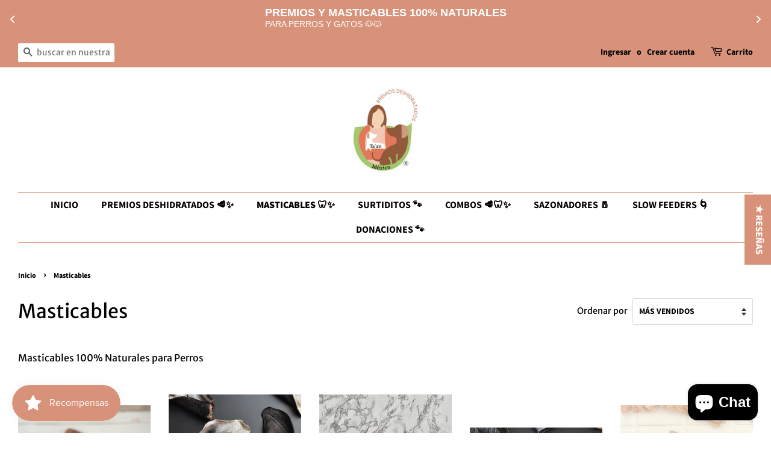

--- FILE ---
content_type: text/html; charset=utf-8
request_url: https://taanmexico.com/collections/masticables
body_size: 50600
content:
<!doctype html>
<html class="no-js" lang="es">
<head>

  <!-- Basic page needs ================================================== -->
  <meta charset="utf-8">
  <meta http-equiv="X-UA-Compatible" content="IE=edge,chrome=1">

  
  <link rel="shortcut icon" href="//taanmexico.com/cdn/shop/files/IMG_9787_32x32.jpg?v=1731469642" type="image/png" />
  

  <!-- Title and description ================================================== -->
  <title>
  Masticables &ndash; Taanmexico
  </title>

  
  <meta name="description" content="Masticables 100% Naturales para Perros">
  

  <!-- Social meta ================================================== -->
  <!-- /snippets/social-meta-tags.liquid -->




<meta property="og:site_name" content="Taanmexico">
<meta property="og:url" content="https://taanmexico.com/collections/masticables">
<meta property="og:title" content="Masticables">
<meta property="og:type" content="product.group">
<meta property="og:description" content="Masticables 100% Naturales para Perros">

<meta property="og:image" content="http://taanmexico.com/cdn/shop/files/IMG_9787_1200x1200.jpg?v=1731469642">
<meta property="og:image:secure_url" content="https://taanmexico.com/cdn/shop/files/IMG_9787_1200x1200.jpg?v=1731469642">


<meta name="twitter:card" content="summary_large_image">
<meta name="twitter:title" content="Masticables">
<meta name="twitter:description" content="Masticables 100% Naturales para Perros">


  <!-- Helpers ================================================== -->
  <link rel="canonical" href="https://taanmexico.com/collections/masticables">
  <meta name="viewport" content="width=device-width,initial-scale=1">
  <meta name="theme-color" content="#d89279">

  <!-- CSS ================================================== -->
  <link href="//taanmexico.com/cdn/shop/t/4/assets/timber.scss.css?v=124711128351635895111768835320" rel="stylesheet" type="text/css" media="all" />
  <link href="//taanmexico.com/cdn/shop/t/4/assets/theme.scss.css?v=147757364171800191701768835320" rel="stylesheet" type="text/css" media="all" />
  <style data-shopify>
  :root {
    --color-body-text: #000000;
    --color-body: #ffffff;
  }
</style>


  <script>
    window.theme = window.theme || {};

    var theme = {
      strings: {
        addToCart: "Agregar al carrito",
        soldOut: "Agotado",
        unavailable: "No disponible",
        zoomClose: "Cerrar (esc)",
        zoomPrev: "Anterior (tecla de flecha izquierda)",
        zoomNext: "Siguiente (tecla de flecha derecha)",
        addressError: "No se puede encontrar esa dirección",
        addressNoResults: "No results for that address",
        addressQueryLimit: "Se ha excedido el límite de uso de la API de Google . Considere la posibilidad de actualizar a un \u003ca href=\"https:\/\/developers.google.com\/maps\/premium\/usage-limits\"\u003ePlan Premium\u003c\/a\u003e.",
        authError: "Hubo un problema de autenticación con su cuenta de Google Maps API."
      },
      settings: {
        // Adding some settings to allow the editor to update correctly when they are changed
        enableWideLayout: true,
        typeAccentTransform: true,
        typeAccentSpacing: false,
        baseFontSize: '16px',
        headerBaseFontSize: '32px',
        accentFontSize: '16px'
      },
      variables: {
        mediaQueryMedium: 'screen and (max-width: 768px)',
        bpSmall: false
      },
      moneyFormat: "$ {{amount}}"
    };theme.breadcrumbs = {
        collection: {
          title: "Masticables",
          link: "https://taanmexico.com/collections/masticables"
        }
      };
      sessionStorage.setItem("breadcrumb", JSON.stringify(theme.breadcrumbs.collection));document.documentElement.className = document.documentElement.className.replace('no-js', 'supports-js');
  </script>

  <!-- Header hook for plugins ================================================== -->
  <script>window.performance && window.performance.mark && window.performance.mark('shopify.content_for_header.start');</script><meta name="facebook-domain-verification" content="sqd1dco8cnl1kqu32ts5sr827ljesc">
<meta id="shopify-digital-wallet" name="shopify-digital-wallet" content="/55310942295/digital_wallets/dialog">
<meta name="shopify-checkout-api-token" content="12c259a8ae6811e4827a52425088b10a">
<meta id="in-context-paypal-metadata" data-shop-id="55310942295" data-venmo-supported="false" data-environment="production" data-locale="es_ES" data-paypal-v4="true" data-currency="MXN">
<link rel="alternate" type="application/atom+xml" title="Feed" href="/collections/masticables.atom" />
<link rel="next" href="/collections/masticables?page=2">
<link rel="alternate" type="application/json+oembed" href="https://taanmexico.com/collections/masticables.oembed">
<script async="async" src="/checkouts/internal/preloads.js?locale=es-MX"></script>
<link rel="preconnect" href="https://shop.app" crossorigin="anonymous">
<script async="async" src="https://shop.app/checkouts/internal/preloads.js?locale=es-MX&shop_id=55310942295" crossorigin="anonymous"></script>
<script id="apple-pay-shop-capabilities" type="application/json">{"shopId":55310942295,"countryCode":"MX","currencyCode":"MXN","merchantCapabilities":["supports3DS"],"merchantId":"gid:\/\/shopify\/Shop\/55310942295","merchantName":"Taanmexico","requiredBillingContactFields":["postalAddress","email","phone"],"requiredShippingContactFields":["postalAddress","email","phone"],"shippingType":"shipping","supportedNetworks":["visa","masterCard"],"total":{"type":"pending","label":"Taanmexico","amount":"1.00"},"shopifyPaymentsEnabled":true,"supportsSubscriptions":true}</script>
<script id="shopify-features" type="application/json">{"accessToken":"12c259a8ae6811e4827a52425088b10a","betas":["rich-media-storefront-analytics"],"domain":"taanmexico.com","predictiveSearch":true,"shopId":55310942295,"locale":"es"}</script>
<script>var Shopify = Shopify || {};
Shopify.shop = "taanmexico.myshopify.com";
Shopify.locale = "es";
Shopify.currency = {"active":"MXN","rate":"1.0"};
Shopify.country = "MX";
Shopify.theme = {"name":"Minimal","id":121132810327,"schema_name":"Minimal","schema_version":"12.6.1","theme_store_id":380,"role":"main"};
Shopify.theme.handle = "null";
Shopify.theme.style = {"id":null,"handle":null};
Shopify.cdnHost = "taanmexico.com/cdn";
Shopify.routes = Shopify.routes || {};
Shopify.routes.root = "/";</script>
<script type="module">!function(o){(o.Shopify=o.Shopify||{}).modules=!0}(window);</script>
<script>!function(o){function n(){var o=[];function n(){o.push(Array.prototype.slice.apply(arguments))}return n.q=o,n}var t=o.Shopify=o.Shopify||{};t.loadFeatures=n(),t.autoloadFeatures=n()}(window);</script>
<script>
  window.ShopifyPay = window.ShopifyPay || {};
  window.ShopifyPay.apiHost = "shop.app\/pay";
  window.ShopifyPay.redirectState = null;
</script>
<script id="shop-js-analytics" type="application/json">{"pageType":"collection"}</script>
<script defer="defer" async type="module" src="//taanmexico.com/cdn/shopifycloud/shop-js/modules/v2/client.init-shop-cart-sync_BauuRneq.es.esm.js"></script>
<script defer="defer" async type="module" src="//taanmexico.com/cdn/shopifycloud/shop-js/modules/v2/chunk.common_JQpvZAPo.esm.js"></script>
<script defer="defer" async type="module" src="//taanmexico.com/cdn/shopifycloud/shop-js/modules/v2/chunk.modal_Cc_JA9bg.esm.js"></script>
<script type="module">
  await import("//taanmexico.com/cdn/shopifycloud/shop-js/modules/v2/client.init-shop-cart-sync_BauuRneq.es.esm.js");
await import("//taanmexico.com/cdn/shopifycloud/shop-js/modules/v2/chunk.common_JQpvZAPo.esm.js");
await import("//taanmexico.com/cdn/shopifycloud/shop-js/modules/v2/chunk.modal_Cc_JA9bg.esm.js");

  window.Shopify.SignInWithShop?.initShopCartSync?.({"fedCMEnabled":true,"windoidEnabled":true});

</script>
<script>
  window.Shopify = window.Shopify || {};
  if (!window.Shopify.featureAssets) window.Shopify.featureAssets = {};
  window.Shopify.featureAssets['shop-js'] = {"shop-cart-sync":["modules/v2/client.shop-cart-sync_BVP18cnx.es.esm.js","modules/v2/chunk.common_JQpvZAPo.esm.js","modules/v2/chunk.modal_Cc_JA9bg.esm.js"],"init-fed-cm":["modules/v2/client.init-fed-cm_D8ocI3Hl.es.esm.js","modules/v2/chunk.common_JQpvZAPo.esm.js","modules/v2/chunk.modal_Cc_JA9bg.esm.js"],"shop-toast-manager":["modules/v2/client.shop-toast-manager_CLAzazP1.es.esm.js","modules/v2/chunk.common_JQpvZAPo.esm.js","modules/v2/chunk.modal_Cc_JA9bg.esm.js"],"init-shop-cart-sync":["modules/v2/client.init-shop-cart-sync_BauuRneq.es.esm.js","modules/v2/chunk.common_JQpvZAPo.esm.js","modules/v2/chunk.modal_Cc_JA9bg.esm.js"],"shop-button":["modules/v2/client.shop-button_CyDIc4qj.es.esm.js","modules/v2/chunk.common_JQpvZAPo.esm.js","modules/v2/chunk.modal_Cc_JA9bg.esm.js"],"init-windoid":["modules/v2/client.init-windoid_oJvx2C9L.es.esm.js","modules/v2/chunk.common_JQpvZAPo.esm.js","modules/v2/chunk.modal_Cc_JA9bg.esm.js"],"shop-cash-offers":["modules/v2/client.shop-cash-offers_CkIkb9Wi.es.esm.js","modules/v2/chunk.common_JQpvZAPo.esm.js","modules/v2/chunk.modal_Cc_JA9bg.esm.js"],"pay-button":["modules/v2/client.pay-button_5yb_uJBU.es.esm.js","modules/v2/chunk.common_JQpvZAPo.esm.js","modules/v2/chunk.modal_Cc_JA9bg.esm.js"],"init-customer-accounts":["modules/v2/client.init-customer-accounts_CO9OeEd-.es.esm.js","modules/v2/client.shop-login-button_DLqQTw7D.es.esm.js","modules/v2/chunk.common_JQpvZAPo.esm.js","modules/v2/chunk.modal_Cc_JA9bg.esm.js"],"avatar":["modules/v2/client.avatar_BTnouDA3.es.esm.js"],"checkout-modal":["modules/v2/client.checkout-modal_yS2RcjXz.es.esm.js","modules/v2/chunk.common_JQpvZAPo.esm.js","modules/v2/chunk.modal_Cc_JA9bg.esm.js"],"init-shop-for-new-customer-accounts":["modules/v2/client.init-shop-for-new-customer-accounts_DPeXQnFd.es.esm.js","modules/v2/client.shop-login-button_DLqQTw7D.es.esm.js","modules/v2/chunk.common_JQpvZAPo.esm.js","modules/v2/chunk.modal_Cc_JA9bg.esm.js"],"init-customer-accounts-sign-up":["modules/v2/client.init-customer-accounts-sign-up_D_IzRyVC.es.esm.js","modules/v2/client.shop-login-button_DLqQTw7D.es.esm.js","modules/v2/chunk.common_JQpvZAPo.esm.js","modules/v2/chunk.modal_Cc_JA9bg.esm.js"],"init-shop-email-lookup-coordinator":["modules/v2/client.init-shop-email-lookup-coordinator_CRbuXBM_.es.esm.js","modules/v2/chunk.common_JQpvZAPo.esm.js","modules/v2/chunk.modal_Cc_JA9bg.esm.js"],"shop-follow-button":["modules/v2/client.shop-follow-button_Bv9YhKz6.es.esm.js","modules/v2/chunk.common_JQpvZAPo.esm.js","modules/v2/chunk.modal_Cc_JA9bg.esm.js"],"shop-login-button":["modules/v2/client.shop-login-button_DLqQTw7D.es.esm.js","modules/v2/chunk.common_JQpvZAPo.esm.js","modules/v2/chunk.modal_Cc_JA9bg.esm.js"],"shop-login":["modules/v2/client.shop-login_CYZ0rRS7.es.esm.js","modules/v2/chunk.common_JQpvZAPo.esm.js","modules/v2/chunk.modal_Cc_JA9bg.esm.js"],"lead-capture":["modules/v2/client.lead-capture_X_4VExJo.es.esm.js","modules/v2/chunk.common_JQpvZAPo.esm.js","modules/v2/chunk.modal_Cc_JA9bg.esm.js"],"payment-terms":["modules/v2/client.payment-terms_DA3Rk9yv.es.esm.js","modules/v2/chunk.common_JQpvZAPo.esm.js","modules/v2/chunk.modal_Cc_JA9bg.esm.js"]};
</script>
<script>(function() {
  var isLoaded = false;
  function asyncLoad() {
    if (isLoaded) return;
    isLoaded = true;
    var urls = ["https:\/\/js.smile.io\/v1\/smile-shopify.js?shop=taanmexico.myshopify.com","https:\/\/cdn.nfcube.com\/instafeed-bdec79db5ff7fa7aee4f496949b533d6.js?shop=taanmexico.myshopify.com"];
    for (var i = 0; i < urls.length; i++) {
      var s = document.createElement('script');
      s.type = 'text/javascript';
      s.async = true;
      s.src = urls[i];
      var x = document.getElementsByTagName('script')[0];
      x.parentNode.insertBefore(s, x);
    }
  };
  if(window.attachEvent) {
    window.attachEvent('onload', asyncLoad);
  } else {
    window.addEventListener('load', asyncLoad, false);
  }
})();</script>
<script id="__st">var __st={"a":55310942295,"offset":-21600,"reqid":"84395642-4064-4da8-90c2-96c0b556a74d-1769619348","pageurl":"taanmexico.com\/collections\/masticables","u":"2b3435e30c69","p":"collection","rtyp":"collection","rid":263278198871};</script>
<script>window.ShopifyPaypalV4VisibilityTracking = true;</script>
<script id="captcha-bootstrap">!function(){'use strict';const t='contact',e='account',n='new_comment',o=[[t,t],['blogs',n],['comments',n],[t,'customer']],c=[[e,'customer_login'],[e,'guest_login'],[e,'recover_customer_password'],[e,'create_customer']],r=t=>t.map((([t,e])=>`form[action*='/${t}']:not([data-nocaptcha='true']) input[name='form_type'][value='${e}']`)).join(','),a=t=>()=>t?[...document.querySelectorAll(t)].map((t=>t.form)):[];function s(){const t=[...o],e=r(t);return a(e)}const i='password',u='form_key',d=['recaptcha-v3-token','g-recaptcha-response','h-captcha-response',i],f=()=>{try{return window.sessionStorage}catch{return}},m='__shopify_v',_=t=>t.elements[u];function p(t,e,n=!1){try{const o=window.sessionStorage,c=JSON.parse(o.getItem(e)),{data:r}=function(t){const{data:e,action:n}=t;return t[m]||n?{data:e,action:n}:{data:t,action:n}}(c);for(const[e,n]of Object.entries(r))t.elements[e]&&(t.elements[e].value=n);n&&o.removeItem(e)}catch(o){console.error('form repopulation failed',{error:o})}}const l='form_type',E='cptcha';function T(t){t.dataset[E]=!0}const w=window,h=w.document,L='Shopify',v='ce_forms',y='captcha';let A=!1;((t,e)=>{const n=(g='f06e6c50-85a8-45c8-87d0-21a2b65856fe',I='https://cdn.shopify.com/shopifycloud/storefront-forms-hcaptcha/ce_storefront_forms_captcha_hcaptcha.v1.5.2.iife.js',D={infoText:'Protegido por hCaptcha',privacyText:'Privacidad',termsText:'Términos'},(t,e,n)=>{const o=w[L][v],c=o.bindForm;if(c)return c(t,g,e,D).then(n);var r;o.q.push([[t,g,e,D],n]),r=I,A||(h.body.append(Object.assign(h.createElement('script'),{id:'captcha-provider',async:!0,src:r})),A=!0)});var g,I,D;w[L]=w[L]||{},w[L][v]=w[L][v]||{},w[L][v].q=[],w[L][y]=w[L][y]||{},w[L][y].protect=function(t,e){n(t,void 0,e),T(t)},Object.freeze(w[L][y]),function(t,e,n,w,h,L){const[v,y,A,g]=function(t,e,n){const i=e?o:[],u=t?c:[],d=[...i,...u],f=r(d),m=r(i),_=r(d.filter((([t,e])=>n.includes(e))));return[a(f),a(m),a(_),s()]}(w,h,L),I=t=>{const e=t.target;return e instanceof HTMLFormElement?e:e&&e.form},D=t=>v().includes(t);t.addEventListener('submit',(t=>{const e=I(t);if(!e)return;const n=D(e)&&!e.dataset.hcaptchaBound&&!e.dataset.recaptchaBound,o=_(e),c=g().includes(e)&&(!o||!o.value);(n||c)&&t.preventDefault(),c&&!n&&(function(t){try{if(!f())return;!function(t){const e=f();if(!e)return;const n=_(t);if(!n)return;const o=n.value;o&&e.removeItem(o)}(t);const e=Array.from(Array(32),(()=>Math.random().toString(36)[2])).join('');!function(t,e){_(t)||t.append(Object.assign(document.createElement('input'),{type:'hidden',name:u})),t.elements[u].value=e}(t,e),function(t,e){const n=f();if(!n)return;const o=[...t.querySelectorAll(`input[type='${i}']`)].map((({name:t})=>t)),c=[...d,...o],r={};for(const[a,s]of new FormData(t).entries())c.includes(a)||(r[a]=s);n.setItem(e,JSON.stringify({[m]:1,action:t.action,data:r}))}(t,e)}catch(e){console.error('failed to persist form',e)}}(e),e.submit())}));const S=(t,e)=>{t&&!t.dataset[E]&&(n(t,e.some((e=>e===t))),T(t))};for(const o of['focusin','change'])t.addEventListener(o,(t=>{const e=I(t);D(e)&&S(e,y())}));const B=e.get('form_key'),M=e.get(l),P=B&&M;t.addEventListener('DOMContentLoaded',(()=>{const t=y();if(P)for(const e of t)e.elements[l].value===M&&p(e,B);[...new Set([...A(),...v().filter((t=>'true'===t.dataset.shopifyCaptcha))])].forEach((e=>S(e,t)))}))}(h,new URLSearchParams(w.location.search),n,t,e,['guest_login'])})(!0,!0)}();</script>
<script integrity="sha256-4kQ18oKyAcykRKYeNunJcIwy7WH5gtpwJnB7kiuLZ1E=" data-source-attribution="shopify.loadfeatures" defer="defer" src="//taanmexico.com/cdn/shopifycloud/storefront/assets/storefront/load_feature-a0a9edcb.js" crossorigin="anonymous"></script>
<script crossorigin="anonymous" defer="defer" src="//taanmexico.com/cdn/shopifycloud/storefront/assets/shopify_pay/storefront-65b4c6d7.js?v=20250812"></script>
<script data-source-attribution="shopify.dynamic_checkout.dynamic.init">var Shopify=Shopify||{};Shopify.PaymentButton=Shopify.PaymentButton||{isStorefrontPortableWallets:!0,init:function(){window.Shopify.PaymentButton.init=function(){};var t=document.createElement("script");t.src="https://taanmexico.com/cdn/shopifycloud/portable-wallets/latest/portable-wallets.es.js",t.type="module",document.head.appendChild(t)}};
</script>
<script data-source-attribution="shopify.dynamic_checkout.buyer_consent">
  function portableWalletsHideBuyerConsent(e){var t=document.getElementById("shopify-buyer-consent"),n=document.getElementById("shopify-subscription-policy-button");t&&n&&(t.classList.add("hidden"),t.setAttribute("aria-hidden","true"),n.removeEventListener("click",e))}function portableWalletsShowBuyerConsent(e){var t=document.getElementById("shopify-buyer-consent"),n=document.getElementById("shopify-subscription-policy-button");t&&n&&(t.classList.remove("hidden"),t.removeAttribute("aria-hidden"),n.addEventListener("click",e))}window.Shopify?.PaymentButton&&(window.Shopify.PaymentButton.hideBuyerConsent=portableWalletsHideBuyerConsent,window.Shopify.PaymentButton.showBuyerConsent=portableWalletsShowBuyerConsent);
</script>
<script data-source-attribution="shopify.dynamic_checkout.cart.bootstrap">document.addEventListener("DOMContentLoaded",(function(){function t(){return document.querySelector("shopify-accelerated-checkout-cart, shopify-accelerated-checkout")}if(t())Shopify.PaymentButton.init();else{new MutationObserver((function(e,n){t()&&(Shopify.PaymentButton.init(),n.disconnect())})).observe(document.body,{childList:!0,subtree:!0})}}));
</script>
<link id="shopify-accelerated-checkout-styles" rel="stylesheet" media="screen" href="https://taanmexico.com/cdn/shopifycloud/portable-wallets/latest/accelerated-checkout-backwards-compat.css" crossorigin="anonymous">
<style id="shopify-accelerated-checkout-cart">
        #shopify-buyer-consent {
  margin-top: 1em;
  display: inline-block;
  width: 100%;
}

#shopify-buyer-consent.hidden {
  display: none;
}

#shopify-subscription-policy-button {
  background: none;
  border: none;
  padding: 0;
  text-decoration: underline;
  font-size: inherit;
  cursor: pointer;
}

#shopify-subscription-policy-button::before {
  box-shadow: none;
}

      </style>

<script>window.performance && window.performance.mark && window.performance.mark('shopify.content_for_header.end');</script>

  <script src="//taanmexico.com/cdn/shop/t/4/assets/jquery-2.2.3.min.js?v=58211863146907186831640629860" type="text/javascript"></script>

  <script src="//taanmexico.com/cdn/shop/t/4/assets/lazysizes.min.js?v=155223123402716617051640629860" async="async"></script>

  
  

<!-- BEGIN app block: shopify://apps/essential-announcer/blocks/app-embed/93b5429f-c8d6-4c33-ae14-250fd84f361b --><script>
  
    window.essentialAnnouncementConfigs = [{"id":"7af888f6-4af6-4ba1-a4b1-fb01ec58f6c0","createdAt":"2024-01-06T05:21:38.473+00:00","name":"Announcement name","title":"For a limited time, enjoy a 20% discount on all our products!","subheading":"","style":{"icon":{"size":32,"color":{"hex":"#333333"},"background":{"hex":"#ffffff","alpha":0,"rgba":"rgba(255, 255, 255, 0)"},"cornerRadius":4},"selectedTemplate":"Earth","position":"top-page","stickyBar":false,"backgroundType":"gradientBackground","singleColor":"#FFFFFF","gradientTurn":139,"gradientStart":"#D89279","gradientEnd":"#D89279","borderRadius":"0","borderSize":"1","borderColor":"#D89279","titleSize":"18","titleColor":"#ffffff","font":"Arial","subheadingSize":"14","subheadingColor":"#ffffff","buttonBackgroundColor":"#ffffff","buttonFontSize":"14","buttonFontColor":"#FFFFFF","buttonBorderRadius":"4","couponCodeButtonOutlineColor":"#202223","couponCodeButtonIconColor":"#202223","couponCodeButtonFontColor":"#202223","couponCodeButtonFontSize":"14","couponCodeButtonBorderRadius":"4","closeIconColor":"#ffffff","arrowIconColor":"#ffffff","spacing":{"insideTop":10,"insideBottom":10,"outsideTop":0,"outsideBottom":10}},"announcementType":"rotating","announcementPlacement":"","published":true,"showOnProducts":[],"showOnCollections":[],"updatedAt":"2025-03-06T05:14:06.926+00:00","CTAType":"button","CTALink":"https://taanmexico.myshopify.com","closeButton":false,"buttonText":"Shop now!","announcements":[{"title":"PREMIOS Y MASTICABLES 100% NATURALES","subheading":"PARA PERROS Y GATOS 🐶🐱","CTAType":"","buttonText":"Shop now!","CTALink":"","id":27,"icon":"","couponCode":""},{"title":"ENVÍOS GRATIS A PARTIR DE $1,500 DE COMPRA 🚚","subheading":"POR TEMPORADA ALTA LAS PAQUETERÍAS PODRÍAN PRESENTAR DEMORAS EN ENTREGAS","CTAType":"","buttonText":"Shop now!","CTALink":"","id":71,"icon":"","couponCode":""}],"shop":"taanmexico.myshopify.com","animationSpeed":80,"rotateDuration":3,"translations":[],"startDate":null,"endDate":null,"icon":null,"locationType":"","showInCountries":[],"showOnProductsInCollections":[],"type":"","couponCode":""}];
  
  window.essentialAnnouncementMeta = {
    productCollections: null,
    productData: null,
    templateName: "collection",
    collectionId: 263278198871,
  };
</script>

 
<style>
.essential_annoucement_bar_wrapper {display: none;}
</style>

  <style type="text/css">
  .essential_annoucement_bar_glide{position:relative;width:100%;box-sizing:border-box}.essential_annoucement_bar_glide *{box-sizing:inherit}.essential_annoucement_bar_glide__track{overflow:hidden}.essential_annoucement_bar_glide__slides{position:relative;width:100%;list-style:none;backface-visibility:hidden;transform-style:preserve-3d;touch-action:pan-Y;overflow:hidden;padding:0;white-space:nowrap;display:flex;flex-wrap:nowrap;will-change:transform}.essential_annoucement_bar_glide__slides--dragging{user-select:none}.essential_annoucement_bar_glide__slide{width:100%;height:100%;flex-shrink:0;white-space:normal;user-select:none;-webkit-touch-callout:none;-webkit-tap-highlight-color:transparent}.essential_annoucement_bar_glide__slide a{user-select:none;-webkit-user-drag:none;-moz-user-select:none;-ms-user-select:none}.essential_annoucement_bar_glide__arrows{-webkit-touch-callout:none;user-select:none}.essential_annoucement_bar_glide__bullets{-webkit-touch-callout:none;user-select:none}.essential_annoucement_bar_lide--rtl{direction:rtl}
  </style>
  <script src="https://cdn.shopify.com/extensions/019bfa55-6e3b-767b-a32a-2566e26024b3/essential-announcement-bar-75/assets/glide.min.js" defer></script>


<script src="https://cdn.shopify.com/extensions/019bfa55-6e3b-767b-a32a-2566e26024b3/essential-announcement-bar-75/assets/announcement-bar-essential-apps.js" defer></script>

<!-- END app block --><!-- BEGIN app block: shopify://apps/judge-me-reviews/blocks/judgeme_core/61ccd3b1-a9f2-4160-9fe9-4fec8413e5d8 --><!-- Start of Judge.me Core -->






<link rel="dns-prefetch" href="https://cdnwidget.judge.me">
<link rel="dns-prefetch" href="https://cdn.judge.me">
<link rel="dns-prefetch" href="https://cdn1.judge.me">
<link rel="dns-prefetch" href="https://api.judge.me">

<script data-cfasync='false' class='jdgm-settings-script'>window.jdgmSettings={"pagination":5,"disable_web_reviews":false,"badge_no_review_text":"Sin reseñas","badge_n_reviews_text":"{{ n }} reseña/reseñas","badge_star_color":"#d68162","hide_badge_preview_if_no_reviews":true,"badge_hide_text":false,"enforce_center_preview_badge":false,"widget_title":"Reseñas de Clientes","widget_open_form_text":"Escribir una reseña","widget_close_form_text":"Cancelar reseña","widget_refresh_page_text":"Escribir una pregunta","widget_summary_text":"Basado en {{ number_of_reviews }} reseña/reseñas","widget_no_review_text":"Sé el primero en escribir una reseña","widget_name_field_text":"Nombre","widget_verified_name_field_text":"Nombre Verificado (público)","widget_name_placeholder_text":"Nombre","widget_required_field_error_text":"Este campo es obligatorio.","widget_email_field_text":"Dirección de correo electrónico","widget_verified_email_field_text":"Correo electrónico Verificado (privado, no se puede editar)","widget_email_placeholder_text":"Tu dirección de correo electrónico","widget_email_field_error_text":"Por favor, ingresa una dirección de correo electrónico válida.","widget_rating_field_text":"Calificación","widget_review_title_field_text":"Título de la Reseña","widget_review_title_placeholder_text":"Da un título a tu reseña","widget_review_body_field_text":"Contenido de la reseña","widget_review_body_placeholder_text":"Empieza a escribir aquí...","widget_pictures_field_text":"Imagen/Video (opcional)","widget_submit_review_text":"Enviar Reseña","widget_submit_verified_review_text":"Enviar Reseña Verificada","widget_submit_success_msg_with_auto_publish":"¡Gracias! Por favor, actualiza la página en unos momentos para ver tu reseña. Puedes eliminar o editar tu reseña iniciando sesión en \u003ca href='https://judge.me/login' target='_blank' rel='nofollow noopener'\u003eJudge.me\u003c/a\u003e","widget_submit_success_msg_no_auto_publish":"¡Gracias! Tu reseña se publicará tan pronto como sea aprobada por el administrador de la tienda. Puedes eliminar o editar tu reseña iniciando sesión en \u003ca href='https://judge.me/login' target='_blank' rel='nofollow noopener'\u003eJudge.me\u003c/a\u003e","widget_show_default_reviews_out_of_total_text":"Mostrando {{ n_reviews_shown }} de {{ n_reviews }} reseñas.","widget_show_all_link_text":"Mostrar todas","widget_show_less_link_text":"Mostrar menos","widget_author_said_text":"{{ reviewer_name }} dijo:","widget_days_text":"hace {{ n }} día/días","widget_weeks_text":"hace {{ n }} semana/semanas","widget_months_text":"hace {{ n }} mes/meses","widget_years_text":"hace {{ n }} año/años","widget_yesterday_text":"Ayer","widget_today_text":"Hoy","widget_replied_text":"\u003e\u003e {{ shop_name }} respondió:","widget_read_more_text":"Leer más","widget_reviewer_name_as_initial":"","widget_rating_filter_color":"","widget_rating_filter_see_all_text":"Ver todas las reseñas","widget_sorting_most_recent_text":"Más Recientes","widget_sorting_highest_rating_text":"Mayor Calificación","widget_sorting_lowest_rating_text":"Menor Calificación","widget_sorting_with_pictures_text":"Solo Imágenes","widget_sorting_most_helpful_text":"Más Útiles","widget_open_question_form_text":"Hacer una pregunta","widget_reviews_subtab_text":"Reseñas","widget_questions_subtab_text":"Preguntas","widget_question_label_text":"Pregunta","widget_answer_label_text":"Respuesta","widget_question_placeholder_text":"Escribe tu pregunta aquí","widget_submit_question_text":"Enviar Pregunta","widget_question_submit_success_text":"¡Gracias por tu pregunta! Te notificaremos una vez que sea respondida.","widget_star_color":"#d68162","verified_badge_text":"Verificado","verified_badge_bg_color":"","verified_badge_text_color":"","verified_badge_placement":"left-of-reviewer-name","widget_review_max_height":"","widget_hide_border":false,"widget_social_share":false,"widget_thumb":false,"widget_review_location_show":false,"widget_location_format":"country_iso_code","all_reviews_include_out_of_store_products":true,"all_reviews_out_of_store_text":"(fuera de la tienda)","all_reviews_pagination":100,"all_reviews_product_name_prefix_text":"sobre","enable_review_pictures":true,"enable_question_anwser":true,"widget_theme":"","review_date_format":"mm/dd/yyyy","default_sort_method":"most-recent","widget_product_reviews_subtab_text":"Reseñas de Productos","widget_shop_reviews_subtab_text":"Reseñas de la Tienda","widget_other_products_reviews_text":"Reseñas para otros productos","widget_store_reviews_subtab_text":"Reseñas de la tienda","widget_no_store_reviews_text":"Esta tienda no ha recibido ninguna reseña todavía","widget_web_restriction_product_reviews_text":"Este producto no ha recibido ninguna reseña todavía","widget_no_items_text":"No se encontraron elementos","widget_show_more_text":"Mostrar más","widget_write_a_store_review_text":"Escribir una Reseña de la Tienda","widget_other_languages_heading":"Reseñas en Otros Idiomas","widget_translate_review_text":"Traducir reseña a {{ language }}","widget_translating_review_text":"Traduciendo...","widget_show_original_translation_text":"Mostrar original ({{ language }})","widget_translate_review_failed_text":"No se pudo traducir la reseña.","widget_translate_review_retry_text":"Reintentar","widget_translate_review_try_again_later_text":"Intentar más tarde","show_product_url_for_grouped_product":false,"widget_sorting_pictures_first_text":"Imágenes Primero","show_pictures_on_all_rev_page_mobile":false,"show_pictures_on_all_rev_page_desktop":false,"floating_tab_hide_mobile_install_preference":false,"floating_tab_button_name":"★ Reseñas","floating_tab_title":"Deja que los clientes hablen por nosotros","floating_tab_button_color":"","floating_tab_button_background_color":"","floating_tab_url":"","floating_tab_url_enabled":false,"floating_tab_tab_style":"text","all_reviews_text_badge_text":"Los clientes nos califican {{ shop.metafields.judgeme.all_reviews_rating | round: 1 }}/5 basado en {{ shop.metafields.judgeme.all_reviews_count }} reseñas.","all_reviews_text_badge_text_branded_style":"{{ shop.metafields.judgeme.all_reviews_rating | round: 1 }} de 5 estrellas basado en {{ shop.metafields.judgeme.all_reviews_count }} reseñas","is_all_reviews_text_badge_a_link":false,"show_stars_for_all_reviews_text_badge":false,"all_reviews_text_badge_url":"","all_reviews_text_style":"branded","all_reviews_text_color_style":"judgeme_brand_color","all_reviews_text_color":"#108474","all_reviews_text_show_jm_brand":true,"featured_carousel_show_header":true,"featured_carousel_title":"Échale un ojo a estas reseñas para que también te enamores de nuestros productos!","testimonials_carousel_title":"Los clientes nos dicen","videos_carousel_title":"Historias de clientes reales","cards_carousel_title":"Los clientes nos dicen","featured_carousel_count_text":"de {{ n }} reseñas","featured_carousel_add_link_to_all_reviews_page":false,"featured_carousel_url":"","featured_carousel_show_images":true,"featured_carousel_autoslide_interval":5,"featured_carousel_arrows_on_the_sides":false,"featured_carousel_height":250,"featured_carousel_width":80,"featured_carousel_image_size":0,"featured_carousel_image_height":250,"featured_carousel_arrow_color":"#eeeeee","verified_count_badge_style":"branded","verified_count_badge_orientation":"horizontal","verified_count_badge_color_style":"judgeme_brand_color","verified_count_badge_color":"#108474","is_verified_count_badge_a_link":false,"verified_count_badge_url":"","verified_count_badge_show_jm_brand":true,"widget_rating_preset_default":5,"widget_first_sub_tab":"product-reviews","widget_show_histogram":true,"widget_histogram_use_custom_color":false,"widget_pagination_use_custom_color":false,"widget_star_use_custom_color":true,"widget_verified_badge_use_custom_color":false,"widget_write_review_use_custom_color":false,"picture_reminder_submit_button":"Upload Pictures","enable_review_videos":true,"mute_video_by_default":false,"widget_sorting_videos_first_text":"Videos Primero","widget_review_pending_text":"Pendiente","featured_carousel_items_for_large_screen":3,"social_share_options_order":"Facebook,Twitter","remove_microdata_snippet":false,"disable_json_ld":false,"enable_json_ld_products":false,"preview_badge_show_question_text":true,"preview_badge_no_question_text":"Sin preguntas","preview_badge_n_question_text":"{{ number_of_questions }} pregunta/preguntas","qa_badge_show_icon":true,"qa_badge_icon_color":"#d68162","qa_badge_position":"same-row","remove_judgeme_branding":true,"widget_add_search_bar":false,"widget_search_bar_placeholder":"Buscar","widget_sorting_verified_only_text":"Solo verificadas","featured_carousel_theme":"default","featured_carousel_show_rating":true,"featured_carousel_show_title":true,"featured_carousel_show_body":true,"featured_carousel_show_date":false,"featured_carousel_show_reviewer":true,"featured_carousel_show_product":false,"featured_carousel_header_background_color":"#108474","featured_carousel_header_text_color":"#ffffff","featured_carousel_name_product_separator":"reviewed","featured_carousel_full_star_background":"#108474","featured_carousel_empty_star_background":"#dadada","featured_carousel_vertical_theme_background":"#f9fafb","featured_carousel_verified_badge_enable":false,"featured_carousel_verified_badge_color":"#108474","featured_carousel_border_style":"round","featured_carousel_review_line_length_limit":3,"featured_carousel_more_reviews_button_text":"Leer más reseñas","featured_carousel_view_product_button_text":"Ver producto","all_reviews_page_load_reviews_on":"scroll","all_reviews_page_load_more_text":"Cargar Más Reseñas","disable_fb_tab_reviews":false,"enable_ajax_cdn_cache":false,"widget_advanced_speed_features":5,"widget_public_name_text":"mostrado públicamente como","default_reviewer_name":"John Smith","default_reviewer_name_has_non_latin":true,"widget_reviewer_anonymous":"Anónimo","medals_widget_title":"Medallas de Reseñas Judge.me","medals_widget_background_color":"#f9fafb","medals_widget_position":"footer_all_pages","medals_widget_border_color":"#f9fafb","medals_widget_verified_text_position":"left","medals_widget_use_monochromatic_version":true,"medals_widget_elements_color":"#d68162","show_reviewer_avatar":true,"widget_invalid_yt_video_url_error_text":"No es una URL de video de YouTube","widget_max_length_field_error_text":"Por favor, ingresa no más de {0} caracteres.","widget_show_country_flag":false,"widget_show_collected_via_shop_app":true,"widget_verified_by_shop_badge_style":"light","widget_verified_by_shop_text":"Verificado por la Tienda","widget_show_photo_gallery":true,"widget_load_with_code_splitting":true,"widget_ugc_install_preference":false,"widget_ugc_title":"Hecho por nosotros, Compartido por ti","widget_ugc_subtitle":"Etiquétanos para ver tu imagen destacada en nuestra página","widget_ugc_arrows_color":"#ffffff","widget_ugc_primary_button_text":"Comprar Ahora","widget_ugc_primary_button_background_color":"#108474","widget_ugc_primary_button_text_color":"#ffffff","widget_ugc_primary_button_border_width":"0","widget_ugc_primary_button_border_style":"none","widget_ugc_primary_button_border_color":"#108474","widget_ugc_primary_button_border_radius":"25","widget_ugc_secondary_button_text":"Cargar Más","widget_ugc_secondary_button_background_color":"#ffffff","widget_ugc_secondary_button_text_color":"#108474","widget_ugc_secondary_button_border_width":"2","widget_ugc_secondary_button_border_style":"solid","widget_ugc_secondary_button_border_color":"#108474","widget_ugc_secondary_button_border_radius":"25","widget_ugc_reviews_button_text":"Ver Reseñas","widget_ugc_reviews_button_background_color":"#ffffff","widget_ugc_reviews_button_text_color":"#108474","widget_ugc_reviews_button_border_width":"2","widget_ugc_reviews_button_border_style":"solid","widget_ugc_reviews_button_border_color":"#108474","widget_ugc_reviews_button_border_radius":"25","widget_ugc_reviews_button_link_to":"judgeme-reviews-page","widget_ugc_show_post_date":true,"widget_ugc_max_width":"800","widget_rating_metafield_value_type":true,"widget_primary_color":"#d68162","widget_enable_secondary_color":false,"widget_secondary_color":"#edf5f5","widget_summary_average_rating_text":"{{ average_rating }} de 5","widget_media_grid_title":"Fotos y videos de clientes","widget_media_grid_see_more_text":"Ver más","widget_round_style":false,"widget_show_product_medals":true,"widget_verified_by_judgeme_text":"Verificado por Judge.me","widget_show_store_medals":true,"widget_verified_by_judgeme_text_in_store_medals":"Verificado por Judge.me","widget_media_field_exceed_quantity_message":"Lo sentimos, solo podemos aceptar {{ max_media }} para una reseña.","widget_media_field_exceed_limit_message":"{{ file_name }} es demasiado grande, por favor selecciona un {{ media_type }} menor a {{ size_limit }}MB.","widget_review_submitted_text":"¡Reseña Enviada!","widget_question_submitted_text":"¡Pregunta Enviada!","widget_close_form_text_question":"Cancelar","widget_write_your_answer_here_text":"Escribe tu respuesta aquí","widget_enabled_branded_link":true,"widget_show_collected_by_judgeme":true,"widget_reviewer_name_color":"","widget_write_review_text_color":"","widget_write_review_bg_color":"","widget_collected_by_judgeme_text":"recopilado por Judge.me","widget_pagination_type":"standard","widget_load_more_text":"Cargar Más","widget_load_more_color":"#108474","widget_full_review_text":"Reseña Completa","widget_read_more_reviews_text":"Leer Más Reseñas","widget_read_questions_text":"Leer Preguntas","widget_questions_and_answers_text":"Preguntas y Respuestas","widget_verified_by_text":"Verificado por","widget_verified_text":"Verificado","widget_number_of_reviews_text":"{{ number_of_reviews }} reseñas","widget_back_button_text":"Atrás","widget_next_button_text":"Siguiente","widget_custom_forms_filter_button":"Filtros","custom_forms_style":"horizontal","widget_show_review_information":false,"how_reviews_are_collected":"¿Cómo se recopilan las reseñas?","widget_show_review_keywords":false,"widget_gdpr_statement":"Cómo usamos tus datos: Solo te contactaremos sobre la reseña que dejaste, y solo si es necesario. Al enviar tu reseña, aceptas los \u003ca href='https://judge.me/terms' target='_blank' rel='nofollow noopener'\u003etérminos\u003c/a\u003e, \u003ca href='https://judge.me/privacy' target='_blank' rel='nofollow noopener'\u003eprivacidad\u003c/a\u003e y \u003ca href='https://judge.me/content-policy' target='_blank' rel='nofollow noopener'\u003epolíticas de contenido\u003c/a\u003e de Judge.me.","widget_multilingual_sorting_enabled":false,"widget_translate_review_content_enabled":false,"widget_translate_review_content_method":"manual","popup_widget_review_selection":"automatically_with_pictures","popup_widget_round_border_style":true,"popup_widget_show_title":true,"popup_widget_show_body":true,"popup_widget_show_reviewer":false,"popup_widget_show_product":true,"popup_widget_show_pictures":true,"popup_widget_use_review_picture":true,"popup_widget_show_on_home_page":true,"popup_widget_show_on_product_page":true,"popup_widget_show_on_collection_page":true,"popup_widget_show_on_cart_page":true,"popup_widget_position":"bottom_left","popup_widget_first_review_delay":5,"popup_widget_duration":5,"popup_widget_interval":5,"popup_widget_review_count":5,"popup_widget_hide_on_mobile":true,"review_snippet_widget_round_border_style":true,"review_snippet_widget_card_color":"#FFFFFF","review_snippet_widget_slider_arrows_background_color":"#FFFFFF","review_snippet_widget_slider_arrows_color":"#000000","review_snippet_widget_star_color":"#108474","show_product_variant":false,"all_reviews_product_variant_label_text":"Variante: ","widget_show_verified_branding":false,"widget_ai_summary_title":"Los clientes dicen","widget_ai_summary_disclaimer":"Resumen de reseñas impulsado por IA basado en reseñas recientes de clientes","widget_show_ai_summary":false,"widget_show_ai_summary_bg":false,"widget_show_review_title_input":true,"redirect_reviewers_invited_via_email":"review_widget","request_store_review_after_product_review":false,"request_review_other_products_in_order":false,"review_form_color_scheme":"default","review_form_corner_style":"square","review_form_star_color":{},"review_form_text_color":"#333333","review_form_background_color":"#ffffff","review_form_field_background_color":"#fafafa","review_form_button_color":{},"review_form_button_text_color":"#ffffff","review_form_modal_overlay_color":"#000000","review_content_screen_title_text":"¿Cómo calificarías este producto?","review_content_introduction_text":"Nos encantaría que compartieras un poco sobre tu experiencia.","store_review_form_title_text":"¿Cómo calificarías esta tienda?","store_review_form_introduction_text":"Nos encantaría que compartieras un poco sobre tu experiencia.","show_review_guidance_text":true,"one_star_review_guidance_text":"Pobre","five_star_review_guidance_text":"Excelente","customer_information_screen_title_text":"Sobre ti","customer_information_introduction_text":"Por favor, cuéntanos más sobre ti.","custom_questions_screen_title_text":"Tu experiencia en más detalle","custom_questions_introduction_text":"Aquí hay algunas preguntas para ayudarnos a entender más sobre tu experiencia.","review_submitted_screen_title_text":"¡Gracias por tu reseña!","review_submitted_screen_thank_you_text":"La estamos procesando y aparecerá en la tienda pronto.","review_submitted_screen_email_verification_text":"Por favor, confirma tu correo electrónico haciendo clic en el enlace que acabamos de enviarte. Esto nos ayuda a mantener las reseñas auténticas.","review_submitted_request_store_review_text":"¿Te gustaría compartir tu experiencia de compra con nosotros?","review_submitted_review_other_products_text":"¿Te gustaría reseñar estos productos?","store_review_screen_title_text":"¿Te gustaría compartir tu experiencia de compra con nosotros?","store_review_introduction_text":"Valoramos tu opinión y la utilizamos para mejorar. Por favor, comparte cualquier pensamiento o sugerencia que tengas.","reviewer_media_screen_title_picture_text":"Compartir una foto","reviewer_media_introduction_picture_text":"Sube una foto para apoyar tu reseña.","reviewer_media_screen_title_video_text":"Compartir un video","reviewer_media_introduction_video_text":"Sube un video para apoyar tu reseña.","reviewer_media_screen_title_picture_or_video_text":"Compartir una foto o video","reviewer_media_introduction_picture_or_video_text":"Sube una foto o video para apoyar tu reseña.","reviewer_media_youtube_url_text":"Pega tu URL de Youtube aquí","advanced_settings_next_step_button_text":"Siguiente","advanced_settings_close_review_button_text":"Cerrar","modal_write_review_flow":false,"write_review_flow_required_text":"Obligatorio","write_review_flow_privacy_message_text":"Respetamos tu privacidad.","write_review_flow_anonymous_text":"Reseña como anónimo","write_review_flow_visibility_text":"No será visible para otros clientes.","write_review_flow_multiple_selection_help_text":"Selecciona tantos como quieras","write_review_flow_single_selection_help_text":"Selecciona una opción","write_review_flow_required_field_error_text":"Este campo es obligatorio","write_review_flow_invalid_email_error_text":"Por favor ingresa una dirección de correo válida","write_review_flow_max_length_error_text":"Máx. {{ max_length }} caracteres.","write_review_flow_media_upload_text":"\u003cb\u003eHaz clic para subir\u003c/b\u003e o arrastrar y soltar","write_review_flow_gdpr_statement":"Solo te contactaremos sobre tu reseña si es necesario. Al enviar tu reseña, aceptas nuestros \u003ca href='https://judge.me/terms' target='_blank' rel='nofollow noopener'\u003etérminos y condiciones\u003c/a\u003e y \u003ca href='https://judge.me/privacy' target='_blank' rel='nofollow noopener'\u003epolítica de privacidad\u003c/a\u003e.","rating_only_reviews_enabled":false,"show_negative_reviews_help_screen":false,"new_review_flow_help_screen_rating_threshold":3,"negative_review_resolution_screen_title_text":"Cuéntanos más","negative_review_resolution_text":"Tu experiencia es importante para nosotros. Si hubo problemas con tu compra, estamos aquí para ayudar. No dudes en contactarnos, nos encantaría la oportunidad de arreglar las cosas.","negative_review_resolution_button_text":"Contáctanos","negative_review_resolution_proceed_with_review_text":"Deja una reseña","negative_review_resolution_subject":"Problema con la compra de {{ shop_name }}.{{ order_name }}","preview_badge_collection_page_install_status":false,"widget_review_custom_css":"","preview_badge_custom_css":"","preview_badge_stars_count":"5-stars","featured_carousel_custom_css":"","floating_tab_custom_css":"","all_reviews_widget_custom_css":"","medals_widget_custom_css":"","verified_badge_custom_css":"","all_reviews_text_custom_css":"","transparency_badges_collected_via_store_invite":false,"transparency_badges_from_another_provider":false,"transparency_badges_collected_from_store_visitor":false,"transparency_badges_collected_by_verified_review_provider":false,"transparency_badges_earned_reward":false,"transparency_badges_collected_via_store_invite_text":"Reseña recopilada a través de una invitación al negocio","transparency_badges_from_another_provider_text":"Reseña recopilada de otro proveedor","transparency_badges_collected_from_store_visitor_text":"Reseña recopilada de un visitante del negocio","transparency_badges_written_in_google_text":"Reseña escrita en Google","transparency_badges_written_in_etsy_text":"Reseña escrita en Etsy","transparency_badges_written_in_shop_app_text":"Reseña escrita en Shop App","transparency_badges_earned_reward_text":"Reseña ganó una recompensa para una futura compra","product_review_widget_per_page":10,"widget_store_review_label_text":"Reseña de la tienda","checkout_comment_extension_title_on_product_page":"Customer Comments","checkout_comment_extension_num_latest_comment_show":5,"checkout_comment_extension_format":"name_and_timestamp","checkout_comment_customer_name":"last_initial","checkout_comment_comment_notification":true,"preview_badge_collection_page_install_preference":false,"preview_badge_home_page_install_preference":false,"preview_badge_product_page_install_preference":false,"review_widget_install_preference":"","review_carousel_install_preference":false,"floating_reviews_tab_install_preference":"none","verified_reviews_count_badge_install_preference":false,"all_reviews_text_install_preference":false,"review_widget_best_location":false,"judgeme_medals_install_preference":false,"review_widget_revamp_enabled":false,"review_widget_qna_enabled":false,"review_widget_header_theme":"minimal","review_widget_widget_title_enabled":true,"review_widget_header_text_size":"medium","review_widget_header_text_weight":"regular","review_widget_average_rating_style":"compact","review_widget_bar_chart_enabled":true,"review_widget_bar_chart_type":"numbers","review_widget_bar_chart_style":"standard","review_widget_expanded_media_gallery_enabled":false,"review_widget_reviews_section_theme":"standard","review_widget_image_style":"thumbnails","review_widget_review_image_ratio":"square","review_widget_stars_size":"medium","review_widget_verified_badge":"standard_text","review_widget_review_title_text_size":"medium","review_widget_review_text_size":"medium","review_widget_review_text_length":"medium","review_widget_number_of_columns_desktop":3,"review_widget_carousel_transition_speed":5,"review_widget_custom_questions_answers_display":"always","review_widget_button_text_color":"#FFFFFF","review_widget_text_color":"#000000","review_widget_lighter_text_color":"#7B7B7B","review_widget_corner_styling":"soft","review_widget_review_word_singular":"reseña","review_widget_review_word_plural":"reseñas","review_widget_voting_label":"¿Útil?","review_widget_shop_reply_label":"Respuesta de {{ shop_name }}:","review_widget_filters_title":"Filtros","qna_widget_question_word_singular":"Pregunta","qna_widget_question_word_plural":"Preguntas","qna_widget_answer_reply_label":"Respuesta de {{ answerer_name }}:","qna_content_screen_title_text":"Preguntar sobre este producto","qna_widget_question_required_field_error_text":"Por favor, ingrese su pregunta.","qna_widget_flow_gdpr_statement":"Solo te contactaremos sobre tu pregunta si es necesario. Al enviar tu pregunta, aceptas nuestros \u003ca href='https://judge.me/terms' target='_blank' rel='nofollow noopener'\u003etérminos y condiciones\u003c/a\u003e y \u003ca href='https://judge.me/privacy' target='_blank' rel='nofollow noopener'\u003epolítica de privacidad\u003c/a\u003e.","qna_widget_question_submitted_text":"¡Gracias por tu pregunta!","qna_widget_close_form_text_question":"Cerrar","qna_widget_question_submit_success_text":"Te informaremos por correo electrónico cuando te respondamos tu pregunta.","all_reviews_widget_v2025_enabled":false,"all_reviews_widget_v2025_header_theme":"default","all_reviews_widget_v2025_widget_title_enabled":true,"all_reviews_widget_v2025_header_text_size":"medium","all_reviews_widget_v2025_header_text_weight":"regular","all_reviews_widget_v2025_average_rating_style":"compact","all_reviews_widget_v2025_bar_chart_enabled":true,"all_reviews_widget_v2025_bar_chart_type":"numbers","all_reviews_widget_v2025_bar_chart_style":"standard","all_reviews_widget_v2025_expanded_media_gallery_enabled":false,"all_reviews_widget_v2025_show_store_medals":true,"all_reviews_widget_v2025_show_photo_gallery":true,"all_reviews_widget_v2025_show_review_keywords":false,"all_reviews_widget_v2025_show_ai_summary":false,"all_reviews_widget_v2025_show_ai_summary_bg":false,"all_reviews_widget_v2025_add_search_bar":false,"all_reviews_widget_v2025_default_sort_method":"most-recent","all_reviews_widget_v2025_reviews_per_page":10,"all_reviews_widget_v2025_reviews_section_theme":"default","all_reviews_widget_v2025_image_style":"thumbnails","all_reviews_widget_v2025_review_image_ratio":"square","all_reviews_widget_v2025_stars_size":"medium","all_reviews_widget_v2025_verified_badge":"bold_badge","all_reviews_widget_v2025_review_title_text_size":"medium","all_reviews_widget_v2025_review_text_size":"medium","all_reviews_widget_v2025_review_text_length":"medium","all_reviews_widget_v2025_number_of_columns_desktop":3,"all_reviews_widget_v2025_carousel_transition_speed":5,"all_reviews_widget_v2025_custom_questions_answers_display":"always","all_reviews_widget_v2025_show_product_variant":false,"all_reviews_widget_v2025_show_reviewer_avatar":true,"all_reviews_widget_v2025_reviewer_name_as_initial":"","all_reviews_widget_v2025_review_location_show":false,"all_reviews_widget_v2025_location_format":"","all_reviews_widget_v2025_show_country_flag":false,"all_reviews_widget_v2025_verified_by_shop_badge_style":"light","all_reviews_widget_v2025_social_share":false,"all_reviews_widget_v2025_social_share_options_order":"Facebook,Twitter,LinkedIn,Pinterest","all_reviews_widget_v2025_pagination_type":"standard","all_reviews_widget_v2025_button_text_color":"#FFFFFF","all_reviews_widget_v2025_text_color":"#000000","all_reviews_widget_v2025_lighter_text_color":"#7B7B7B","all_reviews_widget_v2025_corner_styling":"soft","all_reviews_widget_v2025_title":"Reseñas de clientes","all_reviews_widget_v2025_ai_summary_title":"Los clientes dicen sobre esta tienda","all_reviews_widget_v2025_no_review_text":"Sé el primero en escribir una reseña","platform":"shopify","branding_url":"https://app.judge.me/reviews/stores/taanmexico.com","branding_text":"Desarrollado por Judge.me","locale":"en","reply_name":"Taanmexico","widget_version":"3.0","footer":true,"autopublish":true,"review_dates":true,"enable_custom_form":true,"shop_use_review_site":true,"shop_locale":"es","enable_multi_locales_translations":false,"show_review_title_input":true,"review_verification_email_status":"always","can_be_branded":true,"reply_name_text":"Taanmexico"};</script> <style class='jdgm-settings-style'>﻿.jdgm-xx{left:0}:root{--jdgm-primary-color: #d68162;--jdgm-secondary-color: rgba(214,129,98,0.1);--jdgm-star-color: #d68162;--jdgm-write-review-text-color: white;--jdgm-write-review-bg-color: #d68162;--jdgm-paginate-color: #d68162;--jdgm-border-radius: 0;--jdgm-reviewer-name-color: #d68162}.jdgm-histogram__bar-content{background-color:#d68162}.jdgm-rev[data-verified-buyer=true] .jdgm-rev__icon.jdgm-rev__icon:after,.jdgm-rev__buyer-badge.jdgm-rev__buyer-badge{color:white;background-color:#d68162}.jdgm-review-widget--small .jdgm-gallery.jdgm-gallery .jdgm-gallery__thumbnail-link:nth-child(8) .jdgm-gallery__thumbnail-wrapper.jdgm-gallery__thumbnail-wrapper:before{content:"Ver más"}@media only screen and (min-width: 768px){.jdgm-gallery.jdgm-gallery .jdgm-gallery__thumbnail-link:nth-child(8) .jdgm-gallery__thumbnail-wrapper.jdgm-gallery__thumbnail-wrapper:before{content:"Ver más"}}.jdgm-preview-badge .jdgm-star.jdgm-star{color:#d68162}.jdgm-prev-badge[data-average-rating='0.00']{display:none !important}.jdgm-author-all-initials{display:none !important}.jdgm-author-last-initial{display:none !important}.jdgm-rev-widg__title{visibility:hidden}.jdgm-rev-widg__summary-text{visibility:hidden}.jdgm-prev-badge__text{visibility:hidden}.jdgm-rev__prod-link-prefix:before{content:'sobre'}.jdgm-rev__variant-label:before{content:'Variante: '}.jdgm-rev__out-of-store-text:before{content:'(fuera de la tienda)'}@media only screen and (min-width: 768px){.jdgm-rev__pics .jdgm-rev_all-rev-page-picture-separator,.jdgm-rev__pics .jdgm-rev__product-picture{display:none}}@media only screen and (max-width: 768px){.jdgm-rev__pics .jdgm-rev_all-rev-page-picture-separator,.jdgm-rev__pics .jdgm-rev__product-picture{display:none}}.jdgm-preview-badge[data-template="product"]{display:none !important}.jdgm-preview-badge[data-template="collection"]{display:none !important}.jdgm-preview-badge[data-template="index"]{display:none !important}.jdgm-review-widget[data-from-snippet="true"]{display:none !important}.jdgm-verified-count-badget[data-from-snippet="true"]{display:none !important}.jdgm-carousel-wrapper[data-from-snippet="true"]{display:none !important}.jdgm-all-reviews-text[data-from-snippet="true"]{display:none !important}.jdgm-medals-section[data-from-snippet="true"]{display:none !important}.jdgm-ugc-media-wrapper[data-from-snippet="true"]{display:none !important}.jdgm-rev__transparency-badge[data-badge-type="review_collected_via_store_invitation"]{display:none !important}.jdgm-rev__transparency-badge[data-badge-type="review_collected_from_another_provider"]{display:none !important}.jdgm-rev__transparency-badge[data-badge-type="review_collected_from_store_visitor"]{display:none !important}.jdgm-rev__transparency-badge[data-badge-type="review_written_in_etsy"]{display:none !important}.jdgm-rev__transparency-badge[data-badge-type="review_written_in_google_business"]{display:none !important}.jdgm-rev__transparency-badge[data-badge-type="review_written_in_shop_app"]{display:none !important}.jdgm-rev__transparency-badge[data-badge-type="review_earned_for_future_purchase"]{display:none !important}.jdgm-review-snippet-widget .jdgm-rev-snippet-widget__cards-container .jdgm-rev-snippet-card{border-radius:8px;background:#fff}.jdgm-review-snippet-widget .jdgm-rev-snippet-widget__cards-container .jdgm-rev-snippet-card__rev-rating .jdgm-star{color:#108474}.jdgm-review-snippet-widget .jdgm-rev-snippet-widget__prev-btn,.jdgm-review-snippet-widget .jdgm-rev-snippet-widget__next-btn{border-radius:50%;background:#fff}.jdgm-review-snippet-widget .jdgm-rev-snippet-widget__prev-btn>svg,.jdgm-review-snippet-widget .jdgm-rev-snippet-widget__next-btn>svg{fill:#000}.jdgm-full-rev-modal.rev-snippet-widget .jm-mfp-container .jm-mfp-content,.jdgm-full-rev-modal.rev-snippet-widget .jm-mfp-container .jdgm-full-rev__icon,.jdgm-full-rev-modal.rev-snippet-widget .jm-mfp-container .jdgm-full-rev__pic-img,.jdgm-full-rev-modal.rev-snippet-widget .jm-mfp-container .jdgm-full-rev__reply{border-radius:8px}.jdgm-full-rev-modal.rev-snippet-widget .jm-mfp-container .jdgm-full-rev[data-verified-buyer="true"] .jdgm-full-rev__icon::after{border-radius:8px}.jdgm-full-rev-modal.rev-snippet-widget .jm-mfp-container .jdgm-full-rev .jdgm-rev__buyer-badge{border-radius:calc( 8px / 2 )}.jdgm-full-rev-modal.rev-snippet-widget .jm-mfp-container .jdgm-full-rev .jdgm-full-rev__replier::before{content:'Taanmexico'}.jdgm-full-rev-modal.rev-snippet-widget .jm-mfp-container .jdgm-full-rev .jdgm-full-rev__product-button{border-radius:calc( 8px * 6 )}
</style> <style class='jdgm-settings-style'></style>

  
  
  
  <style class='jdgm-miracle-styles'>
  @-webkit-keyframes jdgm-spin{0%{-webkit-transform:rotate(0deg);-ms-transform:rotate(0deg);transform:rotate(0deg)}100%{-webkit-transform:rotate(359deg);-ms-transform:rotate(359deg);transform:rotate(359deg)}}@keyframes jdgm-spin{0%{-webkit-transform:rotate(0deg);-ms-transform:rotate(0deg);transform:rotate(0deg)}100%{-webkit-transform:rotate(359deg);-ms-transform:rotate(359deg);transform:rotate(359deg)}}@font-face{font-family:'JudgemeStar';src:url("[data-uri]") format("woff");font-weight:normal;font-style:normal}.jdgm-star{font-family:'JudgemeStar';display:inline !important;text-decoration:none !important;padding:0 4px 0 0 !important;margin:0 !important;font-weight:bold;opacity:1;-webkit-font-smoothing:antialiased;-moz-osx-font-smoothing:grayscale}.jdgm-star:hover{opacity:1}.jdgm-star:last-of-type{padding:0 !important}.jdgm-star.jdgm--on:before{content:"\e000"}.jdgm-star.jdgm--off:before{content:"\e001"}.jdgm-star.jdgm--half:before{content:"\e002"}.jdgm-widget *{margin:0;line-height:1.4;-webkit-box-sizing:border-box;-moz-box-sizing:border-box;box-sizing:border-box;-webkit-overflow-scrolling:touch}.jdgm-hidden{display:none !important;visibility:hidden !important}.jdgm-temp-hidden{display:none}.jdgm-spinner{width:40px;height:40px;margin:auto;border-radius:50%;border-top:2px solid #eee;border-right:2px solid #eee;border-bottom:2px solid #eee;border-left:2px solid #ccc;-webkit-animation:jdgm-spin 0.8s infinite linear;animation:jdgm-spin 0.8s infinite linear}.jdgm-prev-badge{display:block !important}

</style>


  
  
   


<script data-cfasync='false' class='jdgm-script'>
!function(e){window.jdgm=window.jdgm||{},jdgm.CDN_HOST="https://cdnwidget.judge.me/",jdgm.CDN_HOST_ALT="https://cdn2.judge.me/cdn/widget_frontend/",jdgm.API_HOST="https://api.judge.me/",jdgm.CDN_BASE_URL="https://cdn.shopify.com/extensions/019c0578-4a2e-76a7-8598-728e9b942721/judgeme-extensions-322/assets/",
jdgm.docReady=function(d){(e.attachEvent?"complete"===e.readyState:"loading"!==e.readyState)?
setTimeout(d,0):e.addEventListener("DOMContentLoaded",d)},jdgm.loadCSS=function(d,t,o,a){
!o&&jdgm.loadCSS.requestedUrls.indexOf(d)>=0||(jdgm.loadCSS.requestedUrls.push(d),
(a=e.createElement("link")).rel="stylesheet",a.class="jdgm-stylesheet",a.media="nope!",
a.href=d,a.onload=function(){this.media="all",t&&setTimeout(t)},e.body.appendChild(a))},
jdgm.loadCSS.requestedUrls=[],jdgm.loadJS=function(e,d){var t=new XMLHttpRequest;
t.onreadystatechange=function(){4===t.readyState&&(Function(t.response)(),d&&d(t.response))},
t.open("GET",e),t.onerror=function(){if(e.indexOf(jdgm.CDN_HOST)===0&&jdgm.CDN_HOST_ALT!==jdgm.CDN_HOST){var f=e.replace(jdgm.CDN_HOST,jdgm.CDN_HOST_ALT);jdgm.loadJS(f,d)}},t.send()},jdgm.docReady((function(){(window.jdgmLoadCSS||e.querySelectorAll(
".jdgm-widget, .jdgm-all-reviews-page").length>0)&&(jdgmSettings.widget_load_with_code_splitting?
parseFloat(jdgmSettings.widget_version)>=3?jdgm.loadCSS(jdgm.CDN_HOST+"widget_v3/base.css"):
jdgm.loadCSS(jdgm.CDN_HOST+"widget/base.css"):jdgm.loadCSS(jdgm.CDN_HOST+"shopify_v2.css"),
jdgm.loadJS(jdgm.CDN_HOST+"loa"+"der.js"))}))}(document);
</script>
<noscript><link rel="stylesheet" type="text/css" media="all" href="https://cdnwidget.judge.me/shopify_v2.css"></noscript>

<!-- BEGIN app snippet: theme_fix_tags --><script>
  (function() {
    var jdgmThemeFixes = null;
    if (!jdgmThemeFixes) return;
    var thisThemeFix = jdgmThemeFixes[Shopify.theme.id];
    if (!thisThemeFix) return;

    if (thisThemeFix.html) {
      document.addEventListener("DOMContentLoaded", function() {
        var htmlDiv = document.createElement('div');
        htmlDiv.classList.add('jdgm-theme-fix-html');
        htmlDiv.innerHTML = thisThemeFix.html;
        document.body.append(htmlDiv);
      });
    };

    if (thisThemeFix.css) {
      var styleTag = document.createElement('style');
      styleTag.classList.add('jdgm-theme-fix-style');
      styleTag.innerHTML = thisThemeFix.css;
      document.head.append(styleTag);
    };

    if (thisThemeFix.js) {
      var scriptTag = document.createElement('script');
      scriptTag.classList.add('jdgm-theme-fix-script');
      scriptTag.innerHTML = thisThemeFix.js;
      document.head.append(scriptTag);
    };
  })();
</script>
<!-- END app snippet -->
<!-- End of Judge.me Core -->



<!-- END app block --><script src="https://cdn.shopify.com/extensions/e8878072-2f6b-4e89-8082-94b04320908d/inbox-1254/assets/inbox-chat-loader.js" type="text/javascript" defer="defer"></script>
<script src="https://cdn.shopify.com/extensions/019b92df-1966-750c-943d-a8ced4b05ac2/option-cli3-369/assets/gpomain.js" type="text/javascript" defer="defer"></script>
<script src="https://cdn.shopify.com/extensions/019c0057-895d-7ff2-b2c3-37d5559f1468/smile-io-279/assets/smile-loader.js" type="text/javascript" defer="defer"></script>
<script src="https://cdn.shopify.com/extensions/019c0578-4a2e-76a7-8598-728e9b942721/judgeme-extensions-322/assets/loader.js" type="text/javascript" defer="defer"></script>
<link href="https://monorail-edge.shopifysvc.com" rel="dns-prefetch">
<script>(function(){if ("sendBeacon" in navigator && "performance" in window) {try {var session_token_from_headers = performance.getEntriesByType('navigation')[0].serverTiming.find(x => x.name == '_s').description;} catch {var session_token_from_headers = undefined;}var session_cookie_matches = document.cookie.match(/_shopify_s=([^;]*)/);var session_token_from_cookie = session_cookie_matches && session_cookie_matches.length === 2 ? session_cookie_matches[1] : "";var session_token = session_token_from_headers || session_token_from_cookie || "";function handle_abandonment_event(e) {var entries = performance.getEntries().filter(function(entry) {return /monorail-edge.shopifysvc.com/.test(entry.name);});if (!window.abandonment_tracked && entries.length === 0) {window.abandonment_tracked = true;var currentMs = Date.now();var navigation_start = performance.timing.navigationStart;var payload = {shop_id: 55310942295,url: window.location.href,navigation_start,duration: currentMs - navigation_start,session_token,page_type: "collection"};window.navigator.sendBeacon("https://monorail-edge.shopifysvc.com/v1/produce", JSON.stringify({schema_id: "online_store_buyer_site_abandonment/1.1",payload: payload,metadata: {event_created_at_ms: currentMs,event_sent_at_ms: currentMs}}));}}window.addEventListener('pagehide', handle_abandonment_event);}}());</script>
<script id="web-pixels-manager-setup">(function e(e,d,r,n,o){if(void 0===o&&(o={}),!Boolean(null===(a=null===(i=window.Shopify)||void 0===i?void 0:i.analytics)||void 0===a?void 0:a.replayQueue)){var i,a;window.Shopify=window.Shopify||{};var t=window.Shopify;t.analytics=t.analytics||{};var s=t.analytics;s.replayQueue=[],s.publish=function(e,d,r){return s.replayQueue.push([e,d,r]),!0};try{self.performance.mark("wpm:start")}catch(e){}var l=function(){var e={modern:/Edge?\/(1{2}[4-9]|1[2-9]\d|[2-9]\d{2}|\d{4,})\.\d+(\.\d+|)|Firefox\/(1{2}[4-9]|1[2-9]\d|[2-9]\d{2}|\d{4,})\.\d+(\.\d+|)|Chrom(ium|e)\/(9{2}|\d{3,})\.\d+(\.\d+|)|(Maci|X1{2}).+ Version\/(15\.\d+|(1[6-9]|[2-9]\d|\d{3,})\.\d+)([,.]\d+|)( \(\w+\)|)( Mobile\/\w+|) Safari\/|Chrome.+OPR\/(9{2}|\d{3,})\.\d+\.\d+|(CPU[ +]OS|iPhone[ +]OS|CPU[ +]iPhone|CPU IPhone OS|CPU iPad OS)[ +]+(15[._]\d+|(1[6-9]|[2-9]\d|\d{3,})[._]\d+)([._]\d+|)|Android:?[ /-](13[3-9]|1[4-9]\d|[2-9]\d{2}|\d{4,})(\.\d+|)(\.\d+|)|Android.+Firefox\/(13[5-9]|1[4-9]\d|[2-9]\d{2}|\d{4,})\.\d+(\.\d+|)|Android.+Chrom(ium|e)\/(13[3-9]|1[4-9]\d|[2-9]\d{2}|\d{4,})\.\d+(\.\d+|)|SamsungBrowser\/([2-9]\d|\d{3,})\.\d+/,legacy:/Edge?\/(1[6-9]|[2-9]\d|\d{3,})\.\d+(\.\d+|)|Firefox\/(5[4-9]|[6-9]\d|\d{3,})\.\d+(\.\d+|)|Chrom(ium|e)\/(5[1-9]|[6-9]\d|\d{3,})\.\d+(\.\d+|)([\d.]+$|.*Safari\/(?![\d.]+ Edge\/[\d.]+$))|(Maci|X1{2}).+ Version\/(10\.\d+|(1[1-9]|[2-9]\d|\d{3,})\.\d+)([,.]\d+|)( \(\w+\)|)( Mobile\/\w+|) Safari\/|Chrome.+OPR\/(3[89]|[4-9]\d|\d{3,})\.\d+\.\d+|(CPU[ +]OS|iPhone[ +]OS|CPU[ +]iPhone|CPU IPhone OS|CPU iPad OS)[ +]+(10[._]\d+|(1[1-9]|[2-9]\d|\d{3,})[._]\d+)([._]\d+|)|Android:?[ /-](13[3-9]|1[4-9]\d|[2-9]\d{2}|\d{4,})(\.\d+|)(\.\d+|)|Mobile Safari.+OPR\/([89]\d|\d{3,})\.\d+\.\d+|Android.+Firefox\/(13[5-9]|1[4-9]\d|[2-9]\d{2}|\d{4,})\.\d+(\.\d+|)|Android.+Chrom(ium|e)\/(13[3-9]|1[4-9]\d|[2-9]\d{2}|\d{4,})\.\d+(\.\d+|)|Android.+(UC? ?Browser|UCWEB|U3)[ /]?(15\.([5-9]|\d{2,})|(1[6-9]|[2-9]\d|\d{3,})\.\d+)\.\d+|SamsungBrowser\/(5\.\d+|([6-9]|\d{2,})\.\d+)|Android.+MQ{2}Browser\/(14(\.(9|\d{2,})|)|(1[5-9]|[2-9]\d|\d{3,})(\.\d+|))(\.\d+|)|K[Aa][Ii]OS\/(3\.\d+|([4-9]|\d{2,})\.\d+)(\.\d+|)/},d=e.modern,r=e.legacy,n=navigator.userAgent;return n.match(d)?"modern":n.match(r)?"legacy":"unknown"}(),u="modern"===l?"modern":"legacy",c=(null!=n?n:{modern:"",legacy:""})[u],f=function(e){return[e.baseUrl,"/wpm","/b",e.hashVersion,"modern"===e.buildTarget?"m":"l",".js"].join("")}({baseUrl:d,hashVersion:r,buildTarget:u}),m=function(e){var d=e.version,r=e.bundleTarget,n=e.surface,o=e.pageUrl,i=e.monorailEndpoint;return{emit:function(e){var a=e.status,t=e.errorMsg,s=(new Date).getTime(),l=JSON.stringify({metadata:{event_sent_at_ms:s},events:[{schema_id:"web_pixels_manager_load/3.1",payload:{version:d,bundle_target:r,page_url:o,status:a,surface:n,error_msg:t},metadata:{event_created_at_ms:s}}]});if(!i)return console&&console.warn&&console.warn("[Web Pixels Manager] No Monorail endpoint provided, skipping logging."),!1;try{return self.navigator.sendBeacon.bind(self.navigator)(i,l)}catch(e){}var u=new XMLHttpRequest;try{return u.open("POST",i,!0),u.setRequestHeader("Content-Type","text/plain"),u.send(l),!0}catch(e){return console&&console.warn&&console.warn("[Web Pixels Manager] Got an unhandled error while logging to Monorail."),!1}}}}({version:r,bundleTarget:l,surface:e.surface,pageUrl:self.location.href,monorailEndpoint:e.monorailEndpoint});try{o.browserTarget=l,function(e){var d=e.src,r=e.async,n=void 0===r||r,o=e.onload,i=e.onerror,a=e.sri,t=e.scriptDataAttributes,s=void 0===t?{}:t,l=document.createElement("script"),u=document.querySelector("head"),c=document.querySelector("body");if(l.async=n,l.src=d,a&&(l.integrity=a,l.crossOrigin="anonymous"),s)for(var f in s)if(Object.prototype.hasOwnProperty.call(s,f))try{l.dataset[f]=s[f]}catch(e){}if(o&&l.addEventListener("load",o),i&&l.addEventListener("error",i),u)u.appendChild(l);else{if(!c)throw new Error("Did not find a head or body element to append the script");c.appendChild(l)}}({src:f,async:!0,onload:function(){if(!function(){var e,d;return Boolean(null===(d=null===(e=window.Shopify)||void 0===e?void 0:e.analytics)||void 0===d?void 0:d.initialized)}()){var d=window.webPixelsManager.init(e)||void 0;if(d){var r=window.Shopify.analytics;r.replayQueue.forEach((function(e){var r=e[0],n=e[1],o=e[2];d.publishCustomEvent(r,n,o)})),r.replayQueue=[],r.publish=d.publishCustomEvent,r.visitor=d.visitor,r.initialized=!0}}},onerror:function(){return m.emit({status:"failed",errorMsg:"".concat(f," has failed to load")})},sri:function(e){var d=/^sha384-[A-Za-z0-9+/=]+$/;return"string"==typeof e&&d.test(e)}(c)?c:"",scriptDataAttributes:o}),m.emit({status:"loading"})}catch(e){m.emit({status:"failed",errorMsg:(null==e?void 0:e.message)||"Unknown error"})}}})({shopId: 55310942295,storefrontBaseUrl: "https://taanmexico.com",extensionsBaseUrl: "https://extensions.shopifycdn.com/cdn/shopifycloud/web-pixels-manager",monorailEndpoint: "https://monorail-edge.shopifysvc.com/unstable/produce_batch",surface: "storefront-renderer",enabledBetaFlags: ["2dca8a86"],webPixelsConfigList: [{"id":"1133576279","configuration":"{\"pixelCode\":\"D40GR6RC77U4DDH76TGG\"}","eventPayloadVersion":"v1","runtimeContext":"STRICT","scriptVersion":"22e92c2ad45662f435e4801458fb78cc","type":"APP","apiClientId":4383523,"privacyPurposes":["ANALYTICS","MARKETING","SALE_OF_DATA"],"dataSharingAdjustments":{"protectedCustomerApprovalScopes":["read_customer_address","read_customer_email","read_customer_name","read_customer_personal_data","read_customer_phone"]}},{"id":"768442455","configuration":"{\"webPixelName\":\"Judge.me\"}","eventPayloadVersion":"v1","runtimeContext":"STRICT","scriptVersion":"34ad157958823915625854214640f0bf","type":"APP","apiClientId":683015,"privacyPurposes":["ANALYTICS"],"dataSharingAdjustments":{"protectedCustomerApprovalScopes":["read_customer_email","read_customer_name","read_customer_personal_data","read_customer_phone"]}},{"id":"shopify-app-pixel","configuration":"{}","eventPayloadVersion":"v1","runtimeContext":"STRICT","scriptVersion":"0450","apiClientId":"shopify-pixel","type":"APP","privacyPurposes":["ANALYTICS","MARKETING"]},{"id":"shopify-custom-pixel","eventPayloadVersion":"v1","runtimeContext":"LAX","scriptVersion":"0450","apiClientId":"shopify-pixel","type":"CUSTOM","privacyPurposes":["ANALYTICS","MARKETING"]}],isMerchantRequest: false,initData: {"shop":{"name":"Taanmexico","paymentSettings":{"currencyCode":"MXN"},"myshopifyDomain":"taanmexico.myshopify.com","countryCode":"MX","storefrontUrl":"https:\/\/taanmexico.com"},"customer":null,"cart":null,"checkout":null,"productVariants":[],"purchasingCompany":null},},"https://taanmexico.com/cdn","fcfee988w5aeb613cpc8e4bc33m6693e112",{"modern":"","legacy":""},{"shopId":"55310942295","storefrontBaseUrl":"https:\/\/taanmexico.com","extensionBaseUrl":"https:\/\/extensions.shopifycdn.com\/cdn\/shopifycloud\/web-pixels-manager","surface":"storefront-renderer","enabledBetaFlags":"[\"2dca8a86\"]","isMerchantRequest":"false","hashVersion":"fcfee988w5aeb613cpc8e4bc33m6693e112","publish":"custom","events":"[[\"page_viewed\",{}],[\"collection_viewed\",{\"collection\":{\"id\":\"263278198871\",\"title\":\"Masticables\",\"productVariants\":[{\"price\":{\"amount\":40.0,\"currencyCode\":\"MXN\"},\"product\":{\"title\":\"Tráquea de res\",\"vendor\":\"Taanmexico\",\"id\":\"6697453387863\",\"untranslatedTitle\":\"Tráquea de res\",\"url\":\"\/products\/traquea-de-res\",\"type\":\"Masticables\"},\"id\":\"39551694930007\",\"image\":{\"src\":\"\/\/taanmexico.com\/cdn\/shop\/products\/99370E01-3EDB-4C09-AA26-54D01CD48439.jpg?v=1649699543\"},\"sku\":\"\",\"title\":\"CH 10cm\",\"untranslatedTitle\":\"CH 10cm\"},{\"price\":{\"amount\":50.0,\"currencyCode\":\"MXN\"},\"product\":{\"title\":\"Oreja de res\",\"vendor\":\"Taanmexico\",\"id\":\"6697445720151\",\"untranslatedTitle\":\"Oreja de res\",\"url\":\"\/products\/oreja-de-res\",\"type\":\"Masticables\"},\"id\":\"39551690932311\",\"image\":{\"src\":\"\/\/taanmexico.com\/cdn\/shop\/products\/634CC968-3D09-4FC5-85A9-5FD21758B880.jpg?v=1649703111\"},\"sku\":\"\",\"title\":\"CHICO\",\"untranslatedTitle\":\"CHICO\"},{\"price\":{\"amount\":65.0,\"currencyCode\":\"MXN\"},\"product\":{\"title\":\"Oreja de Cerdo\",\"vendor\":\"Taanmexico\",\"id\":\"6697438281815\",\"untranslatedTitle\":\"Oreja de Cerdo\",\"url\":\"\/products\/oreja-de-cerdo\",\"type\":\"Masticables\"},\"id\":\"40351440371799\",\"image\":{\"src\":\"\/\/taanmexico.com\/cdn\/shop\/products\/40996AC8-292C-4195-94B6-2953EFB90275.jpg?v=1641771368\"},\"sku\":\"\",\"title\":\"Entera\",\"untranslatedTitle\":\"Entera\"},{\"price\":{\"amount\":60.0,\"currencyCode\":\"MXN\"},\"product\":{\"title\":\"Pezuña\",\"vendor\":\"Taanmexico\",\"id\":\"6697440018519\",\"untranslatedTitle\":\"Pezuña\",\"url\":\"\/products\/pezuna\",\"type\":\"Masticables\"},\"id\":\"39551689326679\",\"image\":{\"src\":\"\/\/taanmexico.com\/cdn\/shop\/products\/E6E595FD-C00D-422D-9870-76006C1608D4.jpg?v=1649702118\"},\"sku\":\"\",\"title\":\"Default Title\",\"untranslatedTitle\":\"Default Title\"},{\"price\":{\"amount\":50.0,\"currencyCode\":\"MXN\"},\"product\":{\"title\":\"Trenza de Cerdo\",\"vendor\":\"Taanmexico\",\"id\":\"6801530093655\",\"untranslatedTitle\":\"Trenza de Cerdo\",\"url\":\"\/products\/trenza-de-cerdo-2\",\"type\":\"\"},\"id\":\"39930253443159\",\"image\":{\"src\":\"\/\/taanmexico.com\/cdn\/shop\/products\/45B8D0C6-D0DC-4DAF-9BAB-A71C4862B3A0.jpg?v=1661818866\"},\"sku\":\"\",\"title\":\"Chico\",\"untranslatedTitle\":\"Chico\"},{\"price\":{\"amount\":40.0,\"currencyCode\":\"MXN\"},\"product\":{\"title\":\"Palito de Conejo\",\"vendor\":\"Taanmexico\",\"id\":\"6697449029719\",\"untranslatedTitle\":\"Palito de Conejo\",\"url\":\"\/products\/palito-de-conejo\",\"type\":\"Masticables\"},\"id\":\"39690138681431\",\"image\":{\"src\":\"\/\/taanmexico.com\/cdn\/shop\/products\/342C57D8-05BE-4399-9933-77975F105212.jpg?v=1649702232\"},\"sku\":\"\",\"title\":\"CH 10cm\",\"untranslatedTitle\":\"CH 10cm\"},{\"price\":{\"amount\":299.0,\"currencyCode\":\"MXN\"},\"product\":{\"title\":\"Combo de orejas\",\"vendor\":\"Taanmexico\",\"id\":\"6810871070807\",\"untranslatedTitle\":\"Combo de orejas\",\"url\":\"\/products\/combo-de-orejas\",\"type\":\"\"},\"id\":\"39965639213143\",\"image\":{\"src\":\"\/\/taanmexico.com\/cdn\/shop\/products\/0E7A232B-9BBE-4C1B-A670-C258C5986E0E.jpg?v=1664237309\"},\"sku\":\"\",\"title\":\"Default Title\",\"untranslatedTitle\":\"Default Title\"},{\"price\":{\"amount\":110.0,\"currencyCode\":\"MXN\"},\"product\":{\"title\":\"Viril de Toro\",\"vendor\":\"Taanmexico\",\"id\":\"6750927814743\",\"untranslatedTitle\":\"Viril de Toro\",\"url\":\"\/products\/viril-de-toro\",\"type\":\"\"},\"id\":\"39691560255575\",\"image\":{\"src\":\"\/\/taanmexico.com\/cdn\/shop\/products\/F50B7876-D668-43D5-82F4-FFCE46B08DC6.jpg?v=1649816508\"},\"sku\":\"\",\"title\":\"CH\",\"untranslatedTitle\":\"CH\"},{\"price\":{\"amount\":65.0,\"currencyCode\":\"MXN\"},\"product\":{\"title\":\"Orejas de Conejo\",\"vendor\":\"Taanmexico\",\"id\":\"6697447129175\",\"untranslatedTitle\":\"Orejas de Conejo\",\"url\":\"\/products\/orejas-de-conejo\",\"type\":\"Masticables\"},\"id\":\"39551691030615\",\"image\":{\"src\":\"\/\/taanmexico.com\/cdn\/shop\/products\/97D01D2A-A33C-420C-8CA7-4927B51B11C5.jpg?v=1649702899\"},\"sku\":\"\",\"title\":\"Default Title\",\"untranslatedTitle\":\"Default Title\"},{\"price\":{\"amount\":120.0,\"currencyCode\":\"MXN\"},\"product\":{\"title\":\"Patas de pollo\",\"vendor\":\"Taanmexico\",\"id\":\"6856568930391\",\"untranslatedTitle\":\"Patas de pollo\",\"url\":\"\/products\/patas-de-pollo\",\"type\":\"\"},\"id\":\"40329150169175\",\"image\":{\"src\":\"\/\/taanmexico.com\/cdn\/shop\/products\/B473B670-5F92-4FC8-8030-4A643574708C.jpg?v=1675731017\"},\"sku\":\"\",\"title\":\"6pzas\",\"untranslatedTitle\":\"6pzas\"},{\"price\":{\"amount\":60.0,\"currencyCode\":\"MXN\"},\"product\":{\"title\":\"Tráqueas de Cerdo\",\"vendor\":\"Taanmexico\",\"id\":\"6754787426391\",\"untranslatedTitle\":\"Tráqueas de Cerdo\",\"url\":\"\/products\/traqueas-de-cerdo\",\"type\":\"\"},\"id\":\"39704838570071\",\"image\":{\"src\":\"\/\/taanmexico.com\/cdn\/shop\/products\/5F0A9488-F189-4303-B557-C099D2240AF6.jpg?v=1650918887\"},\"sku\":\"\",\"title\":\"Default Title\",\"untranslatedTitle\":\"Default Title\"},{\"price\":{\"amount\":60.0,\"currencyCode\":\"MXN\"},\"product\":{\"title\":\"Orejas de Borrego\",\"vendor\":\"Taanmexico\",\"id\":\"6764690309207\",\"untranslatedTitle\":\"Orejas de Borrego\",\"url\":\"\/products\/orejas-de-borrego\",\"type\":\"\"},\"id\":\"39790055850071\",\"image\":{\"src\":\"\/\/taanmexico.com\/cdn\/shop\/products\/90863E2B-EB3D-449B-A204-F5FCF0B2632A.jpg?v=1654547855\"},\"sku\":\"\",\"title\":\"Default Title\",\"untranslatedTitle\":\"Default Title\"},{\"price\":{\"amount\":65.0,\"currencyCode\":\"MXN\"},\"product\":{\"title\":\"Orejas de Chivo\",\"vendor\":\"Taanmexico\",\"id\":\"6761785524311\",\"untranslatedTitle\":\"Orejas de Chivo\",\"url\":\"\/products\/orejas-de-chivo\",\"type\":\"\"},\"id\":\"39779397468247\",\"image\":{\"src\":\"\/\/taanmexico.com\/cdn\/shop\/products\/70FBC509-E273-49FA-83F2-0209CCB4D21D.jpg?v=1653342575\"},\"sku\":\"\",\"title\":\"Default Title\",\"untranslatedTitle\":\"Default Title\"},{\"price\":{\"amount\":90.0,\"currencyCode\":\"MXN\"},\"product\":{\"title\":\"Cuello de Pavo\",\"vendor\":\"Taanmexico\",\"id\":\"6851904995415\",\"untranslatedTitle\":\"Cuello de Pavo\",\"url\":\"\/products\/cuello-de-pavo\",\"type\":\"\"},\"id\":\"40091577319511\",\"image\":{\"src\":\"\/\/taanmexico.com\/cdn\/shop\/products\/DB0B2191-EF48-4309-B542-F701F00CD9D9.jpg?v=1674181757\"},\"sku\":\"\",\"title\":\"Default Title\",\"untranslatedTitle\":\"Default Title\"},{\"price\":{\"amount\":109.0,\"currencyCode\":\"MXN\"},\"product\":{\"title\":\"Tráqueas adaptativas\",\"vendor\":\"Taanmexico\",\"id\":\"6853465964631\",\"untranslatedTitle\":\"Tráqueas adaptativas\",\"url\":\"\/products\/medias-lunas\",\"type\":\"\"},\"id\":\"40101037965399\",\"image\":{\"src\":\"\/\/taanmexico.com\/cdn\/shop\/products\/image_c40cc5fa-8690-4591-a9d7-990086346764.jpg?v=1674867953\"},\"sku\":\"\",\"title\":\"ARITOS DE RES\",\"untranslatedTitle\":\"ARITOS DE RES\"},{\"price\":{\"amount\":513.0,\"currencyCode\":\"MXN\"},\"product\":{\"title\":\"BOX DE MASTICABLES\",\"vendor\":\"Taanmexico\",\"id\":\"7028705755223\",\"untranslatedTitle\":\"BOX DE MASTICABLES\",\"url\":\"\/products\/box-de-masticables\",\"type\":\"Masticables\"},\"id\":\"40619613225047\",\"image\":{\"src\":\"\/\/taanmexico.com\/cdn\/shop\/files\/IMG_0455.jpg?v=1714972043\"},\"sku\":\"\",\"title\":\"Box de masticables suaves\",\"untranslatedTitle\":\"Box de masticables suaves\"},{\"price\":{\"amount\":89.0,\"currencyCode\":\"MXN\"},\"product\":{\"title\":\"Cuello de Pato\",\"vendor\":\"Taanmexico\",\"id\":\"6858040279127\",\"untranslatedTitle\":\"Cuello de Pato\",\"url\":\"\/products\/cuello-de-pato\",\"type\":\"\"},\"id\":\"40117471543383\",\"image\":{\"src\":\"\/\/taanmexico.com\/cdn\/shop\/products\/BE708102-79FD-4D66-B103-9CAA16C0767F.jpg?v=1676338324\"},\"sku\":\"\",\"title\":\"Default Title\",\"untranslatedTitle\":\"Default Title\"},{\"price\":{\"amount\":40.0,\"currencyCode\":\"MXN\"},\"product\":{\"title\":\"Patas de Conejo\",\"vendor\":\"Taanmexico\",\"id\":\"7020613402711\",\"untranslatedTitle\":\"Patas de Conejo\",\"url\":\"\/products\/patas-de-conejo\",\"type\":\"\"},\"id\":\"40590908620887\",\"image\":{\"src\":\"\/\/taanmexico.com\/cdn\/shop\/files\/IMG_9304.jpg?v=1710554756\"},\"sku\":\"\",\"title\":\"Default Title\",\"untranslatedTitle\":\"Default Title\"},{\"price\":{\"amount\":60.0,\"currencyCode\":\"MXN\"},\"product\":{\"title\":\"Cabezas de pollo\",\"vendor\":\"Taanmexico\",\"id\":\"6861033832535\",\"untranslatedTitle\":\"Cabezas de pollo\",\"url\":\"\/products\/cabezas-de-pollo\",\"type\":\"\"},\"id\":\"40127620612183\",\"image\":{\"src\":\"\/\/taanmexico.com\/cdn\/shop\/products\/E0F3F0F8-B9D3-4B17-BE68-323D3D18D5C1.jpg?v=1677544411\"},\"sku\":\"\",\"title\":\"6pzas\",\"untranslatedTitle\":\"6pzas\"},{\"price\":{\"amount\":50.0,\"currencyCode\":\"MXN\"},\"product\":{\"title\":\"Cuellos de Pollo\",\"vendor\":\"Taanmexico\",\"id\":\"6862928347223\",\"untranslatedTitle\":\"Cuellos de Pollo\",\"url\":\"\/products\/cuellos-de-pollo\",\"type\":\"\"},\"id\":\"40254547656791\",\"image\":{\"src\":\"\/\/taanmexico.com\/cdn\/shop\/products\/6579CA3C-37FA-4D9C-9FE1-B03B7509B188.jpg?v=1678154524\"},\"sku\":\"\",\"title\":\"5pzas\",\"untranslatedTitle\":\"5pzas\"}]}}]]"});</script><script>
  window.ShopifyAnalytics = window.ShopifyAnalytics || {};
  window.ShopifyAnalytics.meta = window.ShopifyAnalytics.meta || {};
  window.ShopifyAnalytics.meta.currency = 'MXN';
  var meta = {"products":[{"id":6697453387863,"gid":"gid:\/\/shopify\/Product\/6697453387863","vendor":"Taanmexico","type":"Masticables","handle":"traquea-de-res","variants":[{"id":39551694930007,"price":4000,"name":"Tráquea de res - CH 10cm","public_title":"CH 10cm","sku":""},{"id":39551694962775,"price":5000,"name":"Tráquea de res - M 15cm","public_title":"M 15cm","sku":""},{"id":39551694995543,"price":6500,"name":"Tráquea de res - G 20cm","public_title":"G 20cm","sku":""},{"id":39757744144471,"price":7500,"name":"Tráquea de res - XL 30cm","public_title":"XL 30cm","sku":""}],"remote":false},{"id":6697445720151,"gid":"gid:\/\/shopify\/Product\/6697445720151","vendor":"Taanmexico","type":"Masticables","handle":"oreja-de-res","variants":[{"id":39551690932311,"price":5000,"name":"Oreja de res - CHICO","public_title":"CHICO","sku":""},{"id":39551690965079,"price":6000,"name":"Oreja de res - MEDIANO","public_title":"MEDIANO","sku":""},{"id":39551690997847,"price":7500,"name":"Oreja de res - GRANDE","public_title":"GRANDE","sku":""},{"id":39973310660695,"price":4500,"name":"Oreja de res - MINI","public_title":"MINI","sku":""},{"id":40218485522519,"price":9500,"name":"Oreja de res - EXTRA GRANDE","public_title":"EXTRA GRANDE","sku":null}],"remote":false},{"id":6697438281815,"gid":"gid:\/\/shopify\/Product\/6697438281815","vendor":"Taanmexico","type":"Masticables","handle":"oreja-de-cerdo","variants":[{"id":40351440371799,"price":6500,"name":"Oreja de Cerdo - Entera","public_title":"Entera","sku":""},{"id":41700180099159,"price":7500,"name":"Oreja de Cerdo - Entera GDE","public_title":"Entera GDE","sku":""},{"id":40351440404567,"price":6500,"name":"Oreja de Cerdo - Partida en dos","public_title":"Partida en dos","sku":""},{"id":40351440437335,"price":6500,"name":"Oreja de Cerdo - Partida en tres","public_title":"Partida en tres","sku":""}],"remote":false},{"id":6697440018519,"gid":"gid:\/\/shopify\/Product\/6697440018519","vendor":"Taanmexico","type":"Masticables","handle":"pezuna","variants":[{"id":39551689326679,"price":6000,"name":"Pezuña","public_title":null,"sku":""}],"remote":false},{"id":6801530093655,"gid":"gid:\/\/shopify\/Product\/6801530093655","vendor":"Taanmexico","type":"","handle":"trenza-de-cerdo-2","variants":[{"id":39930253443159,"price":5000,"name":"Trenza de Cerdo - Chico","public_title":"Chico","sku":""},{"id":39930253475927,"price":5500,"name":"Trenza de Cerdo - Grande","public_title":"Grande","sku":""}],"remote":false},{"id":6697449029719,"gid":"gid:\/\/shopify\/Product\/6697449029719","vendor":"Taanmexico","type":"Masticables","handle":"palito-de-conejo","variants":[{"id":39690138681431,"price":4000,"name":"Palito de Conejo - CH 10cm","public_title":"CH 10cm","sku":""},{"id":39690138714199,"price":5000,"name":"Palito de Conejo - M 20cm","public_title":"M 20cm","sku":""},{"id":39690138746967,"price":6500,"name":"Palito de Conejo - G 25CM","public_title":"G 25CM","sku":""},{"id":40329153052759,"price":7500,"name":"Palito de Conejo - XG 30CM","public_title":"XG 30CM","sku":""}],"remote":false},{"id":6810871070807,"gid":"gid:\/\/shopify\/Product\/6810871070807","vendor":"Taanmexico","type":"","handle":"combo-de-orejas","variants":[{"id":39965639213143,"price":29900,"name":"Combo de orejas","public_title":null,"sku":""}],"remote":false},{"id":6750927814743,"gid":"gid:\/\/shopify\/Product\/6750927814743","vendor":"Taanmexico","type":"","handle":"viril-de-toro","variants":[{"id":39691560255575,"price":11000,"name":"Viril de Toro - CH","public_title":"CH","sku":""},{"id":39691560288343,"price":16000,"name":"Viril de Toro - G","public_title":"G","sku":""},{"id":40168666595415,"price":7900,"name":"Viril de Toro - MINI","public_title":"MINI","sku":""}],"remote":false},{"id":6697447129175,"gid":"gid:\/\/shopify\/Product\/6697447129175","vendor":"Taanmexico","type":"Masticables","handle":"orejas-de-conejo","variants":[{"id":39551691030615,"price":6500,"name":"Orejas de Conejo","public_title":null,"sku":""}],"remote":false},{"id":6856568930391,"gid":"gid:\/\/shopify\/Product\/6856568930391","vendor":"Taanmexico","type":"","handle":"patas-de-pollo","variants":[{"id":40329150169175,"price":12000,"name":"Patas de pollo - 6pzas","public_title":"6pzas","sku":""},{"id":40329150300247,"price":24000,"name":"Patas de pollo - 12 pzas","public_title":"12 pzas","sku":""}],"remote":false},{"id":6754787426391,"gid":"gid:\/\/shopify\/Product\/6754787426391","vendor":"Taanmexico","type":"","handle":"traqueas-de-cerdo","variants":[{"id":39704838570071,"price":6000,"name":"Tráqueas de Cerdo","public_title":null,"sku":""}],"remote":false},{"id":6764690309207,"gid":"gid:\/\/shopify\/Product\/6764690309207","vendor":"Taanmexico","type":"","handle":"orejas-de-borrego","variants":[{"id":39790055850071,"price":6000,"name":"Orejas de Borrego","public_title":null,"sku":""}],"remote":false},{"id":6761785524311,"gid":"gid:\/\/shopify\/Product\/6761785524311","vendor":"Taanmexico","type":"","handle":"orejas-de-chivo","variants":[{"id":39779397468247,"price":6500,"name":"Orejas de Chivo","public_title":null,"sku":""}],"remote":false},{"id":6851904995415,"gid":"gid:\/\/shopify\/Product\/6851904995415","vendor":"Taanmexico","type":"","handle":"cuello-de-pavo","variants":[{"id":40091577319511,"price":9000,"name":"Cuello de Pavo","public_title":null,"sku":""}],"remote":false},{"id":6853465964631,"gid":"gid:\/\/shopify\/Product\/6853465964631","vendor":"Taanmexico","type":"","handle":"medias-lunas","variants":[{"id":40101037965399,"price":10900,"name":"Tráqueas adaptativas - ARITOS DE RES","public_title":"ARITOS DE RES","sku":""},{"id":40205373734999,"price":10900,"name":"Tráqueas adaptativas - LÁMINAS","public_title":"LÁMINAS","sku":""},{"id":41700176625751,"price":18000,"name":"Tráqueas adaptativas - LÁMINAS LARGAS","public_title":"LÁMINAS LARGAS","sku":null}],"remote":false},{"id":7028705755223,"gid":"gid:\/\/shopify\/Product\/7028705755223","vendor":"Taanmexico","type":"Masticables","handle":"box-de-masticables","variants":[{"id":40619613225047,"price":51300,"name":"BOX DE MASTICABLES - Box de masticables suaves","public_title":"Box de masticables suaves","sku":""},{"id":40619613257815,"price":51900,"name":"BOX DE MASTICABLES - Box de masticables medio","public_title":"Box de masticables medio","sku":""},{"id":40619613290583,"price":56500,"name":"BOX DE MASTICABLES - Box de masticables duros","public_title":"Box de masticables duros","sku":""}],"remote":false},{"id":6858040279127,"gid":"gid:\/\/shopify\/Product\/6858040279127","vendor":"Taanmexico","type":"","handle":"cuello-de-pato","variants":[{"id":40117471543383,"price":8900,"name":"Cuello de Pato","public_title":null,"sku":""}],"remote":false},{"id":7020613402711,"gid":"gid:\/\/shopify\/Product\/7020613402711","vendor":"Taanmexico","type":"","handle":"patas-de-conejo","variants":[{"id":40590908620887,"price":4000,"name":"Patas de Conejo","public_title":null,"sku":""}],"remote":false},{"id":6861033832535,"gid":"gid:\/\/shopify\/Product\/6861033832535","vendor":"Taanmexico","type":"","handle":"cabezas-de-pollo","variants":[{"id":40127620612183,"price":6000,"name":"Cabezas de pollo - 6pzas","public_title":"6pzas","sku":""},{"id":40127620644951,"price":12000,"name":"Cabezas de pollo - 12pzas","public_title":"12pzas","sku":""}],"remote":false},{"id":6862928347223,"gid":"gid:\/\/shopify\/Product\/6862928347223","vendor":"Taanmexico","type":"","handle":"cuellos-de-pollo","variants":[{"id":40254547656791,"price":5000,"name":"Cuellos de Pollo - 5pzas","public_title":"5pzas","sku":""},{"id":40254547689559,"price":10000,"name":"Cuellos de Pollo - 10pzas","public_title":"10pzas","sku":""}],"remote":false}],"page":{"pageType":"collection","resourceType":"collection","resourceId":263278198871,"requestId":"84395642-4064-4da8-90c2-96c0b556a74d-1769619348"}};
  for (var attr in meta) {
    window.ShopifyAnalytics.meta[attr] = meta[attr];
  }
</script>
<script class="analytics">
  (function () {
    var customDocumentWrite = function(content) {
      var jquery = null;

      if (window.jQuery) {
        jquery = window.jQuery;
      } else if (window.Checkout && window.Checkout.$) {
        jquery = window.Checkout.$;
      }

      if (jquery) {
        jquery('body').append(content);
      }
    };

    var hasLoggedConversion = function(token) {
      if (token) {
        return document.cookie.indexOf('loggedConversion=' + token) !== -1;
      }
      return false;
    }

    var setCookieIfConversion = function(token) {
      if (token) {
        var twoMonthsFromNow = new Date(Date.now());
        twoMonthsFromNow.setMonth(twoMonthsFromNow.getMonth() + 2);

        document.cookie = 'loggedConversion=' + token + '; expires=' + twoMonthsFromNow;
      }
    }

    var trekkie = window.ShopifyAnalytics.lib = window.trekkie = window.trekkie || [];
    if (trekkie.integrations) {
      return;
    }
    trekkie.methods = [
      'identify',
      'page',
      'ready',
      'track',
      'trackForm',
      'trackLink'
    ];
    trekkie.factory = function(method) {
      return function() {
        var args = Array.prototype.slice.call(arguments);
        args.unshift(method);
        trekkie.push(args);
        return trekkie;
      };
    };
    for (var i = 0; i < trekkie.methods.length; i++) {
      var key = trekkie.methods[i];
      trekkie[key] = trekkie.factory(key);
    }
    trekkie.load = function(config) {
      trekkie.config = config || {};
      trekkie.config.initialDocumentCookie = document.cookie;
      var first = document.getElementsByTagName('script')[0];
      var script = document.createElement('script');
      script.type = 'text/javascript';
      script.onerror = function(e) {
        var scriptFallback = document.createElement('script');
        scriptFallback.type = 'text/javascript';
        scriptFallback.onerror = function(error) {
                var Monorail = {
      produce: function produce(monorailDomain, schemaId, payload) {
        var currentMs = new Date().getTime();
        var event = {
          schema_id: schemaId,
          payload: payload,
          metadata: {
            event_created_at_ms: currentMs,
            event_sent_at_ms: currentMs
          }
        };
        return Monorail.sendRequest("https://" + monorailDomain + "/v1/produce", JSON.stringify(event));
      },
      sendRequest: function sendRequest(endpointUrl, payload) {
        // Try the sendBeacon API
        if (window && window.navigator && typeof window.navigator.sendBeacon === 'function' && typeof window.Blob === 'function' && !Monorail.isIos12()) {
          var blobData = new window.Blob([payload], {
            type: 'text/plain'
          });

          if (window.navigator.sendBeacon(endpointUrl, blobData)) {
            return true;
          } // sendBeacon was not successful

        } // XHR beacon

        var xhr = new XMLHttpRequest();

        try {
          xhr.open('POST', endpointUrl);
          xhr.setRequestHeader('Content-Type', 'text/plain');
          xhr.send(payload);
        } catch (e) {
          console.log(e);
        }

        return false;
      },
      isIos12: function isIos12() {
        return window.navigator.userAgent.lastIndexOf('iPhone; CPU iPhone OS 12_') !== -1 || window.navigator.userAgent.lastIndexOf('iPad; CPU OS 12_') !== -1;
      }
    };
    Monorail.produce('monorail-edge.shopifysvc.com',
      'trekkie_storefront_load_errors/1.1',
      {shop_id: 55310942295,
      theme_id: 121132810327,
      app_name: "storefront",
      context_url: window.location.href,
      source_url: "//taanmexico.com/cdn/s/trekkie.storefront.a804e9514e4efded663580eddd6991fcc12b5451.min.js"});

        };
        scriptFallback.async = true;
        scriptFallback.src = '//taanmexico.com/cdn/s/trekkie.storefront.a804e9514e4efded663580eddd6991fcc12b5451.min.js';
        first.parentNode.insertBefore(scriptFallback, first);
      };
      script.async = true;
      script.src = '//taanmexico.com/cdn/s/trekkie.storefront.a804e9514e4efded663580eddd6991fcc12b5451.min.js';
      first.parentNode.insertBefore(script, first);
    };
    trekkie.load(
      {"Trekkie":{"appName":"storefront","development":false,"defaultAttributes":{"shopId":55310942295,"isMerchantRequest":null,"themeId":121132810327,"themeCityHash":"11711837821599377291","contentLanguage":"es","currency":"MXN","eventMetadataId":"3aea3642-52eb-42d7-8a62-ef243a8bae63"},"isServerSideCookieWritingEnabled":true,"monorailRegion":"shop_domain","enabledBetaFlags":["65f19447","b5387b81"]},"Session Attribution":{},"S2S":{"facebookCapiEnabled":true,"source":"trekkie-storefront-renderer","apiClientId":580111}}
    );

    var loaded = false;
    trekkie.ready(function() {
      if (loaded) return;
      loaded = true;

      window.ShopifyAnalytics.lib = window.trekkie;

      var originalDocumentWrite = document.write;
      document.write = customDocumentWrite;
      try { window.ShopifyAnalytics.merchantGoogleAnalytics.call(this); } catch(error) {};
      document.write = originalDocumentWrite;

      window.ShopifyAnalytics.lib.page(null,{"pageType":"collection","resourceType":"collection","resourceId":263278198871,"requestId":"84395642-4064-4da8-90c2-96c0b556a74d-1769619348","shopifyEmitted":true});

      var match = window.location.pathname.match(/checkouts\/(.+)\/(thank_you|post_purchase)/)
      var token = match? match[1]: undefined;
      if (!hasLoggedConversion(token)) {
        setCookieIfConversion(token);
        window.ShopifyAnalytics.lib.track("Viewed Product Category",{"currency":"MXN","category":"Collection: masticables","collectionName":"masticables","collectionId":263278198871,"nonInteraction":true},undefined,undefined,{"shopifyEmitted":true});
      }
    });


        var eventsListenerScript = document.createElement('script');
        eventsListenerScript.async = true;
        eventsListenerScript.src = "//taanmexico.com/cdn/shopifycloud/storefront/assets/shop_events_listener-3da45d37.js";
        document.getElementsByTagName('head')[0].appendChild(eventsListenerScript);

})();</script>
<script
  defer
  src="https://taanmexico.com/cdn/shopifycloud/perf-kit/shopify-perf-kit-3.1.0.min.js"
  data-application="storefront-renderer"
  data-shop-id="55310942295"
  data-render-region="gcp-us-east1"
  data-page-type="collection"
  data-theme-instance-id="121132810327"
  data-theme-name="Minimal"
  data-theme-version="12.6.1"
  data-monorail-region="shop_domain"
  data-resource-timing-sampling-rate="10"
  data-shs="true"
  data-shs-beacon="true"
  data-shs-export-with-fetch="true"
  data-shs-logs-sample-rate="1"
  data-shs-beacon-endpoint="https://taanmexico.com/api/collect"
></script>
</head>

<body id="masticables" class="template-collection">

  <div id="shopify-section-header" class="shopify-section"><style>
  .logo__image-wrapper {
    max-width: 110px;
  }
  /*================= If logo is above navigation ================== */
  
    .site-nav {
      
        border-top: 1px solid #d89279;
        border-bottom: 1px solid #d89279;
      
      margin-top: 30px;
    }

    
      .logo__image-wrapper {
        margin: 0 auto;
      }
    
  

  /*============ If logo is on the same line as navigation ============ */
  


  
</style>

<div data-section-id="header" data-section-type="header-section">
  <div class="header-bar">
    <div class="wrapper medium-down--hide">
      <div class="post-large--display-table">

        
          <div class="header-bar__left post-large--display-table-cell">

            

            

            
              <div class="header-bar__module header-bar__search">
                


  <form action="/search" method="get" class="header-bar__search-form clearfix" role="search">
    
    <button type="submit" class="btn btn--search icon-fallback-text header-bar__search-submit">
      <span class="icon icon-search" aria-hidden="true"></span>
      <span class="fallback-text">Buscar</span>
    </button>
    <input type="search" name="q" value="" aria-label="buscar en nuestra tienda" class="header-bar__search-input" placeholder="buscar en nuestra tienda">
  </form>


              </div>
            

          </div>
        

        <div class="header-bar__right post-large--display-table-cell">

          
            <ul class="header-bar__module header-bar__module--list">
              
                <li>
                  <a href="/account/login" id="customer_login_link">Ingresar</a>
                </li>
                <li>o</li>
                <li>
                  <a href="/account/register" id="customer_register_link">Crear cuenta</a>
                </li>
              
            </ul>
          

          <div class="header-bar__module">
            <span class="header-bar__sep" aria-hidden="true"></span>
            <a href="/cart" class="cart-page-link">
              <span class="icon icon-cart header-bar__cart-icon" aria-hidden="true"></span>
            </a>
          </div>

          <div class="header-bar__module">
            <a href="/cart" class="cart-page-link">
              Carrito
              <span class="cart-count header-bar__cart-count hidden-count">0</span>
            </a>
          </div>

          
            
          

        </div>
      </div>
    </div>

    <div class="wrapper post-large--hide announcement-bar--mobile">
      
    </div>

    <div class="wrapper post-large--hide">
      
        <button type="button" class="mobile-nav-trigger" id="MobileNavTrigger" aria-controls="MobileNav" aria-expanded="false">
          <span class="icon icon-hamburger" aria-hidden="true"></span>
          Más
        </button>
      
      <a href="/cart" class="cart-page-link mobile-cart-page-link">
        <span class="icon icon-cart header-bar__cart-icon" aria-hidden="true"></span>
        Carrito <span class="cart-count hidden-count">0</span>
      </a>
    </div>
    <nav role="navigation">
  <ul id="MobileNav" class="mobile-nav post-large--hide">
    
      
        <li class="mobile-nav__link">
          <a
            href="/"
            class="mobile-nav"
            >
            Inicio
          </a>
        </li>
      
    
      
        <li class="mobile-nav__link">
          <a
            href="/collections/premios-deshidratados-1"
            class="mobile-nav"
            >
            Premios Deshidratados 🥩✨
          </a>
        </li>
      
    
      
        <li class="mobile-nav__link">
          <a
            href="/collections/masticables"
            class="mobile-nav"
            aria-current="page">
            Masticables 🦷✨
          </a>
        </li>
      
    
      
        <li class="mobile-nav__link">
          <a
            href="/collections/surtiditos"
            class="mobile-nav"
            >
            SURTIDITOS 🐾
          </a>
        </li>
      
    
      
        <li class="mobile-nav__link">
          <a
            href="/collections/combos"
            class="mobile-nav"
            >
            Combos 🥩🦷✨
          </a>
        </li>
      
    
      
        <li class="mobile-nav__link">
          <a
            href="/collections/sazonadores"
            class="mobile-nav"
            >
            SAZONADORES 🧂
          </a>
        </li>
      
    
      
        <li class="mobile-nav__link">
          <a
            href="/collections/slow-feeders"
            class="mobile-nav"
            >
            Slow feeders 🌀
          </a>
        </li>
      
    
      
        <li class="mobile-nav__link">
          <a
            href="/collections/donaciones"
            class="mobile-nav"
            >
            DONACIONES 🐾
          </a>
        </li>
      
    

    
      
        <li class="mobile-nav__link">
          <a href="/account/login" id="customer_login_link">Ingresar</a>
        </li>
        <li class="mobile-nav__link">
          <a href="/account/register" id="customer_register_link">Crear cuenta</a>
        </li>
      
    

    <li class="mobile-nav__link">
      
        <div class="header-bar__module header-bar__search">
          


  <form action="/search" method="get" class="header-bar__search-form clearfix" role="search">
    
    <button type="submit" class="btn btn--search icon-fallback-text header-bar__search-submit">
      <span class="icon icon-search" aria-hidden="true"></span>
      <span class="fallback-text">Buscar</span>
    </button>
    <input type="search" name="q" value="" aria-label="buscar en nuestra tienda" class="header-bar__search-input" placeholder="buscar en nuestra tienda">
  </form>


        </div>
      
    </li>
  </ul>
</nav>

  </div>

  <header class="site-header" role="banner">
    <div class="wrapper">

      
        <div class="grid--full">
          <div class="grid__item">
            
              <div class="h1 site-header__logo" itemscope itemtype="http://schema.org/Organization">
            
              
                <noscript>
                  
                  <div class="logo__image-wrapper">
                    <img src="//taanmexico.com/cdn/shop/files/IMG_9787_110x.jpg?v=1731469642" alt="Taanmexico" />
                  </div>
                </noscript>
                <div class="logo__image-wrapper supports-js">
                  <a href="/" itemprop="url" style="padding-top:134.1726618705036%;">
                    
                    <img class="logo__image lazyload"
                         src="//taanmexico.com/cdn/shop/files/IMG_9787_300x300.jpg?v=1731469642"
                         data-src="//taanmexico.com/cdn/shop/files/IMG_9787_{width}x.jpg?v=1731469642"
                         data-widths="[120, 180, 360, 540, 720, 900, 1080, 1296, 1512, 1728, 1944, 2048]"
                         data-aspectratio="0.7453083109919572"
                         data-sizes="auto"
                         alt="Taanmexico"
                         itemprop="logo">
                  </a>
                </div>
              
            
              </div>
            
          </div>
        </div>
        <div class="grid--full medium-down--hide">
          <div class="grid__item">
            
<nav>
  <ul class="site-nav" id="AccessibleNav">
    
      
        <li>
          <a
            href="/"
            class="site-nav__link"
            data-meganav-type="child"
            >
              Inicio
          </a>
        </li>
      
    
      
        <li>
          <a
            href="/collections/premios-deshidratados-1"
            class="site-nav__link"
            data-meganav-type="child"
            >
              Premios Deshidratados 🥩✨
          </a>
        </li>
      
    
      
        <li class="site-nav--active">
          <a
            href="/collections/masticables"
            class="site-nav__link"
            data-meganav-type="child"
            aria-current="page">
              Masticables 🦷✨
          </a>
        </li>
      
    
      
        <li>
          <a
            href="/collections/surtiditos"
            class="site-nav__link"
            data-meganav-type="child"
            >
              SURTIDITOS 🐾
          </a>
        </li>
      
    
      
        <li>
          <a
            href="/collections/combos"
            class="site-nav__link"
            data-meganav-type="child"
            >
              Combos 🥩🦷✨
          </a>
        </li>
      
    
      
        <li>
          <a
            href="/collections/sazonadores"
            class="site-nav__link"
            data-meganav-type="child"
            >
              SAZONADORES 🧂
          </a>
        </li>
      
    
      
        <li>
          <a
            href="/collections/slow-feeders"
            class="site-nav__link"
            data-meganav-type="child"
            >
              Slow feeders 🌀
          </a>
        </li>
      
    
      
        <li>
          <a
            href="/collections/donaciones"
            class="site-nav__link"
            data-meganav-type="child"
            >
              DONACIONES 🐾
          </a>
        </li>
      
    
  </ul>
</nav>

          </div>
        </div>
      

    </div>
  </header>
</div>



</div>

  <main class="wrapper main-content" role="main">
    <div class="grid">
        <div class="grid__item">
          

<div id="shopify-section-collection-template" class="shopify-section">

<div id="CollectionSection" data-section-id="collection-template" data-section-type="collection-template" data-sort-enabled="true" data-tags-enabled="true">
  <div class="section-header section-header--breadcrumb">
    

<nav class="breadcrumb" role="navigation" aria-label="breadcrumbs">
  <a href="/" title="Volver a la portada" id="breadcrumb-home">Inicio</a>

  

    <span aria-hidden="true" class="breadcrumb__sep">&rsaquo;</span>
    
      <span>Masticables</span>
    

  
</nav>

<script>
  if(sessionStorage.breadcrumb) {
    theme.breadcrumbs = {};
    theme.breadcrumbs.collection = JSON.parse(sessionStorage.breadcrumb);
    var showCollection = false;}
</script>


  </div>

  <header class="section-header section-header--large">
    <h1 class="section-header__title section-header__title--left">Masticables</h1>
    
    <div class="section-header__link--right">
      
        <script>
  $(function() {
    $('#BrowseBy')
      .bind('change', function() {
        location.href = jQuery(this).val();
      }
    );
  });
</script>

      
      
        <div class="form-horizontal">
  <label for="SortBy">Ordenar por</label>
  <select name="sort_by" id="SortBy" class="btn--tertiary" aria-describedby="a11y-refresh-page-message">
  
     <option value="manual">Características</option>
  
     <option value="best-selling">Más vendidos</option>
  
     <option value="title-ascending">Alfabéticamente, A-Z</option>
  
     <option value="title-descending">Alfabéticamente, Z-A</option>
  
     <option value="price-ascending">Precio, menor a mayor</option>
  
     <option value="price-descending">Precio, mayor a menor</option>
  
     <option value="created-ascending">Fecha: antiguo(a) a reciente</option>
  
     <option value="created-descending">Fecha: reciente a antiguo(a)</option>
  
  </select>
</div>

      
    </div>
    
  </header>

  
    <div class="rte rte--header">
      Masticables 100% Naturales para Perros
    </div>
    <hr class="hr--clear hr--small">
  

  <div class="grid-uniform grid-link__container">
    

      
      <div class="grid__item wide--one-fifth large--one-quarter medium-down--one-half">
        









<div class="">
  <a href="/products/traquea-de-res" class="grid-link">
    <span class="grid-link__image grid-link__image--loading grid-link__image-sold-out grid-link__image--product" data-image-wrapper>
      
      
      <span class="grid-link__image-centered">
        
          
            
            
<style>
  

  #ProductImage-29021743382615 {
    max-width: 360.0px;
    max-height: 480px;
  }
  #ProductImageWrapper-29021743382615 {
    max-width: 360.0px;
  }
</style>

            <div id="ProductImageWrapper-29021743382615" class="product__img-wrapper supports-js">
              <div style="padding-top:133.33333333333334%;">
                <img id="ProductImage-29021743382615"
                     alt="Tráquea de res"
                     class="product__img lazyload"
                     data-src="//taanmexico.com/cdn/shop/products/99370E01-3EDB-4C09-AA26-54D01CD48439_{width}x.jpg?v=1649699543"
                     data-widths="[150, 220, 360, 470, 600, 750, 940, 1080, 1296, 1512, 1728, 2048]"
                     data-aspectratio="0.75"
                     data-sizes="auto"
                     data-image>
              </div>
            </div>
          
          <noscript>
            <img src="//taanmexico.com/cdn/shop/products/99370E01-3EDB-4C09-AA26-54D01CD48439_large.jpg?v=1649699543" alt="Tráquea de res" class="product__img">
          </noscript>
        
      </span>
    </span>
    <p class="grid-link__title">Tráquea de res</p>
    
    
      <p class="grid-link__meta">
        
          De $ 40.00
        
      </p>
    
  </a>
</div>

      </div>
    
      
      <div class="grid__item wide--one-fifth large--one-quarter medium-down--one-half">
        









<div class="">
  <a href="/products/oreja-de-res" class="grid-link">
    <span class="grid-link__image grid-link__image--loading grid-link__image-sold-out grid-link__image--product" data-image-wrapper>
      
      
      <span class="grid-link__image-centered">
        
          
            
            
<style>
  

  #ProductImage-29021796532311 {
    max-width: 319.99999999999994px;
    max-height: 480px;
  }
  #ProductImageWrapper-29021796532311 {
    max-width: 319.99999999999994px;
  }
</style>

            <div id="ProductImageWrapper-29021796532311" class="product__img-wrapper supports-js">
              <div style="padding-top:150.00000000000003%;">
                <img id="ProductImage-29021796532311"
                     alt="Oreja de res"
                     class="product__img lazyload"
                     data-src="//taanmexico.com/cdn/shop/products/9C05309C-ABB5-4C99-A27D-0A5F5439916F_{width}x.jpg?v=1649703112"
                     data-widths="[150, 220, 360, 470, 600, 750, 940, 1080, 1296, 1512, 1728, 2048]"
                     data-aspectratio="0.6666666666666666"
                     data-sizes="auto"
                     data-image>
              </div>
            </div>
          
          <noscript>
            <img src="//taanmexico.com/cdn/shop/products/9C05309C-ABB5-4C99-A27D-0A5F5439916F_large.jpg?v=1649703112" alt="Oreja de res" class="product__img">
          </noscript>
        
      </span>
    </span>
    <p class="grid-link__title">Oreja de res</p>
    
    
      <p class="grid-link__meta">
        
          De $ 45.00
        
      </p>
    
  </a>
</div>

      </div>
    
      
      <div class="grid__item wide--one-fifth large--one-quarter medium-down--one-half">
        









<div class="">
  <a href="/products/oreja-de-cerdo" class="grid-link">
    <span class="grid-link__image grid-link__image--loading grid-link__image-sold-out grid-link__image--product" data-image-wrapper>
      
      
      <span class="grid-link__image-centered">
        
          
            
            
<style>
  

  #ProductImage-28756062371927 {
    max-width: 319.99999999999994px;
    max-height: 480px;
  }
  #ProductImageWrapper-28756062371927 {
    max-width: 319.99999999999994px;
  }
</style>

            <div id="ProductImageWrapper-28756062371927" class="product__img-wrapper supports-js">
              <div style="padding-top:150.00000000000003%;">
                <img id="ProductImage-28756062371927"
                     alt="Oreja de Cerdo"
                     class="product__img lazyload"
                     data-src="//taanmexico.com/cdn/shop/products/40996AC8-292C-4195-94B6-2953EFB90275_{width}x.jpg?v=1641771368"
                     data-widths="[150, 220, 360, 470, 600, 750, 940, 1080, 1296, 1512, 1728, 2048]"
                     data-aspectratio="0.6666666666666666"
                     data-sizes="auto"
                     data-image>
              </div>
            </div>
          
          <noscript>
            <img src="//taanmexico.com/cdn/shop/products/40996AC8-292C-4195-94B6-2953EFB90275_large.jpg?v=1641771368" alt="Oreja de Cerdo" class="product__img">
          </noscript>
        
      </span>
    </span>
    <p class="grid-link__title">Oreja de Cerdo</p>
    
    
      <p class="grid-link__meta">
        
          De $ 65.00
        
      </p>
    
  </a>
</div>

      </div>
    
      
      <div class="grid__item wide--one-fifth large--one-quarter medium-down--one-half">
        









<div class="">
  <a href="/products/pezuna" class="grid-link">
    <span class="grid-link__image grid-link__image--loading grid-link__image-sold-out grid-link__image--product" data-image-wrapper>
      
      
      <span class="grid-link__image-centered">
        
          
            
            
<style>
  

  #ProductImage-29021785161815 {
    max-width: 335px;
    max-height: 335.0px;
  }
  #ProductImageWrapper-29021785161815 {
    max-width: 335px;
  }
</style>

            <div id="ProductImageWrapper-29021785161815" class="product__img-wrapper supports-js">
              <div style="padding-top:100.0%;">
                <img id="ProductImage-29021785161815"
                     alt="Pezuña"
                     class="product__img lazyload"
                     data-src="//taanmexico.com/cdn/shop/products/E6E595FD-C00D-422D-9870-76006C1608D4_{width}x.jpg?v=1649702118"
                     data-widths="[150, 220, 360, 470, 600, 750, 940, 1080, 1296, 1512, 1728, 2048]"
                     data-aspectratio="1.0"
                     data-sizes="auto"
                     data-image>
              </div>
            </div>
          
          <noscript>
            <img src="//taanmexico.com/cdn/shop/products/E6E595FD-C00D-422D-9870-76006C1608D4_large.jpg?v=1649702118" alt="Pezuña" class="product__img">
          </noscript>
        
      </span>
    </span>
    <p class="grid-link__title">Pezuña</p>
    
    
      <p class="grid-link__meta">
        
          
            <span class="visually-hidden">Precio habitual</span>
          
          $ 60.00

      </p>
    
  </a>
</div>

      </div>
    
      
      <div class="grid__item wide--one-fifth large--one-quarter medium-down--one-half">
        









<div class=" sold-out">
  <a href="/products/trenza-de-cerdo-2" class="grid-link">
    <span class="grid-link__image grid-link__image--loading grid-link__image-sold-out grid-link__image--product" data-image-wrapper>
      
      
        <span class="badge badge--sold-out">
          <span class="badge__text">Agotado</span>
        </span>
      
      <span class="grid-link__image-centered">
        
          
            
            
<style>
  

  #ProductImage-29435941584983 {
    max-width: 360.0px;
    max-height: 480px;
  }
  #ProductImageWrapper-29435941584983 {
    max-width: 360.0px;
  }
</style>

            <div id="ProductImageWrapper-29435941584983" class="product__img-wrapper supports-js">
              <div style="padding-top:133.33333333333334%;">
                <img id="ProductImage-29435941584983"
                     alt="Trenza de Cerdo"
                     class="product__img lazyload"
                     data-src="//taanmexico.com/cdn/shop/products/45B8D0C6-D0DC-4DAF-9BAB-A71C4862B3A0_{width}x.jpg?v=1661818866"
                     data-widths="[150, 220, 360, 470, 600, 750, 940, 1080, 1296, 1512, 1728, 2048]"
                     data-aspectratio="0.75"
                     data-sizes="auto"
                     data-image>
              </div>
            </div>
          
          <noscript>
            <img src="//taanmexico.com/cdn/shop/products/45B8D0C6-D0DC-4DAF-9BAB-A71C4862B3A0_large.jpg?v=1661818866" alt="Trenza de Cerdo" class="product__img">
          </noscript>
        
      </span>
    </span>
    <p class="grid-link__title">Trenza de Cerdo</p>
    
    
      <p class="grid-link__meta">
        
          De $ 50.00
        
      </p>
    
  </a>
</div>

      </div>
    
      
      <div class="grid__item wide--one-fifth large--one-quarter medium-down--one-half">
        









<div class=" sold-out">
  <a href="/products/palito-de-conejo" class="grid-link">
    <span class="grid-link__image grid-link__image--loading grid-link__image-sold-out grid-link__image--product" data-image-wrapper>
      
      
        <span class="badge badge--sold-out">
          <span class="badge__text">Agotado</span>
        </span>
      
      <span class="grid-link__image-centered">
        
          
            
            
<style>
  

  #ProductImage-29021786505303 {
    max-width: 335px;
    max-height: 223.33333333333334px;
  }
  #ProductImageWrapper-29021786505303 {
    max-width: 335px;
  }
</style>

            <div id="ProductImageWrapper-29021786505303" class="product__img-wrapper supports-js">
              <div style="padding-top:66.66666666666666%;">
                <img id="ProductImage-29021786505303"
                     alt="Palito de Conejo"
                     class="product__img lazyload"
                     data-src="//taanmexico.com/cdn/shop/products/99F8C529-AC6E-4DEA-A739-32A55EB62319_{width}x.jpg?v=1649702232"
                     data-widths="[150, 220, 360, 470, 600, 750, 940, 1080, 1296, 1512, 1728, 2048]"
                     data-aspectratio="1.5"
                     data-sizes="auto"
                     data-image>
              </div>
            </div>
          
          <noscript>
            <img src="//taanmexico.com/cdn/shop/products/99F8C529-AC6E-4DEA-A739-32A55EB62319_large.jpg?v=1649702232" alt="Palito de Conejo" class="product__img">
          </noscript>
        
      </span>
    </span>
    <p class="grid-link__title">Palito de Conejo</p>
    
    
      <p class="grid-link__meta">
        
          De $ 40.00
        
      </p>
    
  </a>
</div>

      </div>
    
      
      <div class="grid__item wide--one-fifth large--one-quarter medium-down--one-half">
        









<div class="">
  <a href="/products/combo-de-orejas" class="grid-link">
    <span class="grid-link__image grid-link__image--loading grid-link__image-sold-out grid-link__image--product" data-image-wrapper>
      
      
      <span class="grid-link__image-centered">
        
          
            
            
<style>
  

  #ProductImage-29531005222999 {
    max-width: 317.9220779220779px;
    max-height: 480px;
  }
  #ProductImageWrapper-29531005222999 {
    max-width: 317.9220779220779px;
  }
</style>

            <div id="ProductImageWrapper-29531005222999" class="product__img-wrapper supports-js">
              <div style="padding-top:150.98039215686276%;">
                <img id="ProductImage-29531005222999"
                     alt="Combo de orejas"
                     class="product__img lazyload"
                     data-src="//taanmexico.com/cdn/shop/products/0E7A232B-9BBE-4C1B-A670-C258C5986E0E_{width}x.jpg?v=1664237309"
                     data-widths="[150, 220, 360, 470, 600, 750, 940, 1080, 1296, 1512, 1728, 2048]"
                     data-aspectratio="0.6623376623376623"
                     data-sizes="auto"
                     data-image>
              </div>
            </div>
          
          <noscript>
            <img src="//taanmexico.com/cdn/shop/products/0E7A232B-9BBE-4C1B-A670-C258C5986E0E_large.jpg?v=1664237309" alt="Combo de orejas" class="product__img">
          </noscript>
        
      </span>
    </span>
    <p class="grid-link__title">Combo de orejas</p>
    
    
      <p class="grid-link__meta">
        
          
            <span class="visually-hidden">Precio habitual</span>
          
          $ 299.00

      </p>
    
  </a>
</div>

      </div>
    
      
      <div class="grid__item wide--one-fifth large--one-quarter medium-down--one-half">
        









<div class="">
  <a href="/products/viril-de-toro" class="grid-link">
    <span class="grid-link__image grid-link__image--loading grid-link__image-sold-out grid-link__image--product" data-image-wrapper>
      
      
      <span class="grid-link__image-centered">
        
          
            
            
<style>
  

  #ProductImage-29024992886871 {
    max-width: 360.0px;
    max-height: 480px;
  }
  #ProductImageWrapper-29024992886871 {
    max-width: 360.0px;
  }
</style>

            <div id="ProductImageWrapper-29024992886871" class="product__img-wrapper supports-js">
              <div style="padding-top:133.33333333333334%;">
                <img id="ProductImage-29024992886871"
                     alt="Viril de Toro"
                     class="product__img lazyload"
                     data-src="//taanmexico.com/cdn/shop/products/F50B7876-D668-43D5-82F4-FFCE46B08DC6_{width}x.jpg?v=1649816508"
                     data-widths="[150, 220, 360, 470, 600, 750, 940, 1080, 1296, 1512, 1728, 2048]"
                     data-aspectratio="0.75"
                     data-sizes="auto"
                     data-image>
              </div>
            </div>
          
          <noscript>
            <img src="//taanmexico.com/cdn/shop/products/F50B7876-D668-43D5-82F4-FFCE46B08DC6_large.jpg?v=1649816508" alt="Viril de Toro" class="product__img">
          </noscript>
        
      </span>
    </span>
    <p class="grid-link__title">Viril de Toro</p>
    
    
      <p class="grid-link__meta">
        
          De $ 79.00
        
      </p>
    
  </a>
</div>

      </div>
    
      
      <div class="grid__item wide--one-fifth large--one-quarter medium-down--one-half">
        









<div class=" sold-out">
  <a href="/products/orejas-de-conejo" class="grid-link">
    <span class="grid-link__image grid-link__image--loading grid-link__image-sold-out grid-link__image--product" data-image-wrapper>
      
      
        <span class="badge badge--sold-out">
          <span class="badge__text">Agotado</span>
        </span>
      
      <span class="grid-link__image-centered">
        
          
            
            
<style>
  

  #ProductImage-29021794271319 {
    max-width: 360.0px;
    max-height: 480px;
  }
  #ProductImageWrapper-29021794271319 {
    max-width: 360.0px;
  }
</style>

            <div id="ProductImageWrapper-29021794271319" class="product__img-wrapper supports-js">
              <div style="padding-top:133.33333333333334%;">
                <img id="ProductImage-29021794271319"
                     alt="Orejas de Conejo"
                     class="product__img lazyload"
                     data-src="//taanmexico.com/cdn/shop/products/97D01D2A-A33C-420C-8CA7-4927B51B11C5_{width}x.jpg?v=1649702899"
                     data-widths="[150, 220, 360, 470, 600, 750, 940, 1080, 1296, 1512, 1728, 2048]"
                     data-aspectratio="0.75"
                     data-sizes="auto"
                     data-image>
              </div>
            </div>
          
          <noscript>
            <img src="//taanmexico.com/cdn/shop/products/97D01D2A-A33C-420C-8CA7-4927B51B11C5_large.jpg?v=1649702899" alt="Orejas de Conejo" class="product__img">
          </noscript>
        
      </span>
    </span>
    <p class="grid-link__title">Orejas de Conejo</p>
    
    
      <p class="grid-link__meta">
        
          
            <span class="visually-hidden">Precio habitual</span>
          
          $ 65.00

      </p>
    
  </a>
</div>

      </div>
    
      
      <div class="grid__item wide--one-fifth large--one-quarter medium-down--one-half">
        









<div class="">
  <a href="/products/patas-de-pollo" class="grid-link">
    <span class="grid-link__image grid-link__image--loading grid-link__image-sold-out grid-link__image--product" data-image-wrapper>
      
      
      <span class="grid-link__image-centered">
        
          
            
            
<style>
  

  #ProductImage-30023346651223 {
    max-width: 317.9220779220779px;
    max-height: 480px;
  }
  #ProductImageWrapper-30023346651223 {
    max-width: 317.9220779220779px;
  }
</style>

            <div id="ProductImageWrapper-30023346651223" class="product__img-wrapper supports-js">
              <div style="padding-top:150.98039215686276%;">
                <img id="ProductImage-30023346651223"
                     alt="Patas de pollo"
                     class="product__img lazyload"
                     data-src="//taanmexico.com/cdn/shop/products/B473B670-5F92-4FC8-8030-4A643574708C_{width}x.jpg?v=1675731017"
                     data-widths="[150, 220, 360, 470, 600, 750, 940, 1080, 1296, 1512, 1728, 2048]"
                     data-aspectratio="0.6623376623376623"
                     data-sizes="auto"
                     data-image>
              </div>
            </div>
          
          <noscript>
            <img src="//taanmexico.com/cdn/shop/products/B473B670-5F92-4FC8-8030-4A643574708C_large.jpg?v=1675731017" alt="Patas de pollo" class="product__img">
          </noscript>
        
      </span>
    </span>
    <p class="grid-link__title">Patas de pollo</p>
    
    
      <p class="grid-link__meta">
        
          De $ 120.00
        
      </p>
    
  </a>
</div>

      </div>
    
      
      <div class="grid__item wide--one-fifth large--one-quarter medium-down--one-half">
        









<div class="">
  <a href="/products/traqueas-de-cerdo" class="grid-link">
    <span class="grid-link__image grid-link__image--loading grid-link__image-sold-out grid-link__image--product" data-image-wrapper>
      
      
      <span class="grid-link__image-centered">
        
          
            
            
<style>
  

  #ProductImage-29054466261079 {
    max-width: 335px;
    max-height: 221.88311688311688px;
  }
  #ProductImageWrapper-29054466261079 {
    max-width: 335px;
  }
</style>

            <div id="ProductImageWrapper-29054466261079" class="product__img-wrapper supports-js">
              <div style="padding-top:66.23376623376623%;">
                <img id="ProductImage-29054466261079"
                     alt="Tráqueas de Cerdo"
                     class="product__img lazyload"
                     data-src="//taanmexico.com/cdn/shop/products/5F0A9488-F189-4303-B557-C099D2240AF6_{width}x.jpg?v=1650918887"
                     data-widths="[150, 220, 360, 470, 600, 750, 940, 1080, 1296, 1512, 1728, 2048]"
                     data-aspectratio="1.5098039215686274"
                     data-sizes="auto"
                     data-image>
              </div>
            </div>
          
          <noscript>
            <img src="//taanmexico.com/cdn/shop/products/5F0A9488-F189-4303-B557-C099D2240AF6_large.jpg?v=1650918887" alt="Tráqueas de Cerdo" class="product__img">
          </noscript>
        
      </span>
    </span>
    <p class="grid-link__title">Tráqueas de Cerdo</p>
    
    
      <p class="grid-link__meta">
        
          
            <span class="visually-hidden">Precio habitual</span>
          
          $ 60.00

      </p>
    
  </a>
</div>

      </div>
    
      
      <div class="grid__item wide--one-fifth large--one-quarter medium-down--one-half">
        









<div class=" sold-out">
  <a href="/products/orejas-de-borrego" class="grid-link">
    <span class="grid-link__image grid-link__image--loading grid-link__image-sold-out grid-link__image--product" data-image-wrapper>
      
      
        <span class="badge badge--sold-out">
          <span class="badge__text">Agotado</span>
        </span>
      
      <span class="grid-link__image-centered">
        
          
            
            
<style>
  

  #ProductImage-29153385054295 {
    max-width: 335px;
    max-height: 221.88311688311688px;
  }
  #ProductImageWrapper-29153385054295 {
    max-width: 335px;
  }
</style>

            <div id="ProductImageWrapper-29153385054295" class="product__img-wrapper supports-js">
              <div style="padding-top:66.23376623376623%;">
                <img id="ProductImage-29153385054295"
                     alt="Orejas de Borrego"
                     class="product__img lazyload"
                     data-src="//taanmexico.com/cdn/shop/products/90863E2B-EB3D-449B-A204-F5FCF0B2632A_{width}x.jpg?v=1654547855"
                     data-widths="[150, 220, 360, 470, 600, 750, 940, 1080, 1296, 1512, 1728, 2048]"
                     data-aspectratio="1.5098039215686274"
                     data-sizes="auto"
                     data-image>
              </div>
            </div>
          
          <noscript>
            <img src="//taanmexico.com/cdn/shop/products/90863E2B-EB3D-449B-A204-F5FCF0B2632A_large.jpg?v=1654547855" alt="Orejas de Borrego" class="product__img">
          </noscript>
        
      </span>
    </span>
    <p class="grid-link__title">Orejas de Borrego</p>
    
    
      <p class="grid-link__meta">
        
          
            <span class="visually-hidden">Precio habitual</span>
          
          $ 60.00

      </p>
    
  </a>
</div>

      </div>
    
      
      <div class="grid__item wide--one-fifth large--one-quarter medium-down--one-half">
        









<div class=" sold-out">
  <a href="/products/orejas-de-chivo" class="grid-link">
    <span class="grid-link__image grid-link__image--loading grid-link__image-sold-out grid-link__image--product" data-image-wrapper>
      
      
        <span class="badge badge--sold-out">
          <span class="badge__text">Agotado</span>
        </span>
      
      <span class="grid-link__image-centered">
        
          
            
            
<style>
  

  #ProductImage-29116637446231 {
    max-width: 360.0px;
    max-height: 480px;
  }
  #ProductImageWrapper-29116637446231 {
    max-width: 360.0px;
  }
</style>

            <div id="ProductImageWrapper-29116637446231" class="product__img-wrapper supports-js">
              <div style="padding-top:133.33333333333334%;">
                <img id="ProductImage-29116637446231"
                     alt="Orejas de Chivo"
                     class="product__img lazyload"
                     data-src="//taanmexico.com/cdn/shop/products/70FBC509-E273-49FA-83F2-0209CCB4D21D_{width}x.jpg?v=1653342575"
                     data-widths="[150, 220, 360, 470, 600, 750, 940, 1080, 1296, 1512, 1728, 2048]"
                     data-aspectratio="0.75"
                     data-sizes="auto"
                     data-image>
              </div>
            </div>
          
          <noscript>
            <img src="//taanmexico.com/cdn/shop/products/70FBC509-E273-49FA-83F2-0209CCB4D21D_large.jpg?v=1653342575" alt="Orejas de Chivo" class="product__img">
          </noscript>
        
      </span>
    </span>
    <p class="grid-link__title">Orejas de Chivo</p>
    
    
      <p class="grid-link__meta">
        
          
            <span class="visually-hidden">Precio habitual</span>
          
          $ 65.00

      </p>
    
  </a>
</div>

      </div>
    
      
      <div class="grid__item wide--one-fifth large--one-quarter medium-down--one-half">
        









<div class="">
  <a href="/products/cuello-de-pavo" class="grid-link">
    <span class="grid-link__image grid-link__image--loading grid-link__image-sold-out grid-link__image--product" data-image-wrapper>
      
      
      <span class="grid-link__image-centered">
        
          
            
            
<style>
  

  #ProductImage-29967416688727 {
    max-width: 335px;
    max-height: 221.88311688311688px;
  }
  #ProductImageWrapper-29967416688727 {
    max-width: 335px;
  }
</style>

            <div id="ProductImageWrapper-29967416688727" class="product__img-wrapper supports-js">
              <div style="padding-top:66.23376623376623%;">
                <img id="ProductImage-29967416688727"
                     alt="Cuello de Pavo"
                     class="product__img lazyload"
                     data-src="//taanmexico.com/cdn/shop/products/DB0B2191-EF48-4309-B542-F701F00CD9D9_{width}x.jpg?v=1674181757"
                     data-widths="[150, 220, 360, 470, 600, 750, 940, 1080, 1296, 1512, 1728, 2048]"
                     data-aspectratio="1.5098039215686274"
                     data-sizes="auto"
                     data-image>
              </div>
            </div>
          
          <noscript>
            <img src="//taanmexico.com/cdn/shop/products/DB0B2191-EF48-4309-B542-F701F00CD9D9_large.jpg?v=1674181757" alt="Cuello de Pavo" class="product__img">
          </noscript>
        
      </span>
    </span>
    <p class="grid-link__title">Cuello de Pavo</p>
    
    
      <p class="grid-link__meta">
        
          
            <span class="visually-hidden">Precio habitual</span>
          
          $ 90.00

      </p>
    
  </a>
</div>

      </div>
    
      
      <div class="grid__item wide--one-fifth large--one-quarter medium-down--one-half">
        









<div class="">
  <a href="/products/medias-lunas" class="grid-link">
    <span class="grid-link__image grid-link__image--loading grid-link__image-sold-out grid-link__image--product" data-image-wrapper>
      
      
      <span class="grid-link__image-centered">
        
          
            
            
<style>
  

  #ProductImage-29991167950935 {
    max-width: 317.9220779220779px;
    max-height: 480px;
  }
  #ProductImageWrapper-29991167950935 {
    max-width: 317.9220779220779px;
  }
</style>

            <div id="ProductImageWrapper-29991167950935" class="product__img-wrapper supports-js">
              <div style="padding-top:150.98039215686276%;">
                <img id="ProductImage-29991167950935"
                     alt="Tráqueas adaptativas"
                     class="product__img lazyload"
                     data-src="//taanmexico.com/cdn/shop/products/image_c40cc5fa-8690-4591-a9d7-990086346764_{width}x.jpg?v=1674867953"
                     data-widths="[150, 220, 360, 470, 600, 750, 940, 1080, 1296, 1512, 1728, 2048]"
                     data-aspectratio="0.6623376623376623"
                     data-sizes="auto"
                     data-image>
              </div>
            </div>
          
          <noscript>
            <img src="//taanmexico.com/cdn/shop/products/image_c40cc5fa-8690-4591-a9d7-990086346764_large.jpg?v=1674867953" alt="Tráqueas adaptativas" class="product__img">
          </noscript>
        
      </span>
    </span>
    <p class="grid-link__title">Tráqueas adaptativas</p>
    
    
      <p class="grid-link__meta">
        
          De $ 109.00
        
      </p>
    
  </a>
</div>

      </div>
    
      
      <div class="grid__item wide--one-fifth large--one-quarter medium-down--one-half">
        









<div class="">
  <a href="/products/box-de-masticables" class="grid-link">
    <span class="grid-link__image grid-link__image--loading grid-link__image-sold-out grid-link__image--product" data-image-wrapper>
      
      
      <span class="grid-link__image-centered">
        
          
            
            
<style>
  

  #ProductImage-31694048919639 {
    max-width: 360.0px;
    max-height: 480px;
  }
  #ProductImageWrapper-31694048919639 {
    max-width: 360.0px;
  }
</style>

            <div id="ProductImageWrapper-31694048919639" class="product__img-wrapper supports-js">
              <div style="padding-top:133.33333333333334%;">
                <img id="ProductImage-31694048919639"
                     alt="BOX DE MASTICABLES"
                     class="product__img lazyload"
                     data-src="//taanmexico.com/cdn/shop/files/IMG_0237_{width}x.jpg?v=1714972020"
                     data-widths="[150, 220, 360, 470, 600, 750, 940, 1080, 1296, 1512, 1728, 2048]"
                     data-aspectratio="0.75"
                     data-sizes="auto"
                     data-image>
              </div>
            </div>
          
          <noscript>
            <img src="//taanmexico.com/cdn/shop/files/IMG_0237_large.jpg?v=1714972020" alt="BOX DE MASTICABLES" class="product__img">
          </noscript>
        
      </span>
    </span>
    <p class="grid-link__title">BOX DE MASTICABLES</p>
    
    
      <p class="grid-link__meta">
        
          De $ 513.00
        
      </p>
    
  </a>
</div>

      </div>
    
      
      <div class="grid__item wide--one-fifth large--one-quarter medium-down--one-half">
        









<div class=" sold-out">
  <a href="/products/cuello-de-pato" class="grid-link">
    <span class="grid-link__image grid-link__image--loading grid-link__image-sold-out grid-link__image--product" data-image-wrapper>
      
      
        <span class="badge badge--sold-out">
          <span class="badge__text">Agotado</span>
        </span>
      
      <span class="grid-link__image-centered">
        
          
            
            
<style>
  

  #ProductImage-30042300285015 {
    max-width: 317.9220779220779px;
    max-height: 480px;
  }
  #ProductImageWrapper-30042300285015 {
    max-width: 317.9220779220779px;
  }
</style>

            <div id="ProductImageWrapper-30042300285015" class="product__img-wrapper supports-js">
              <div style="padding-top:150.98039215686276%;">
                <img id="ProductImage-30042300285015"
                     alt="Cuello de Pato"
                     class="product__img lazyload"
                     data-src="//taanmexico.com/cdn/shop/products/BE708102-79FD-4D66-B103-9CAA16C0767F_{width}x.jpg?v=1676338324"
                     data-widths="[150, 220, 360, 470, 600, 750, 940, 1080, 1296, 1512, 1728, 2048]"
                     data-aspectratio="0.6623376623376623"
                     data-sizes="auto"
                     data-image>
              </div>
            </div>
          
          <noscript>
            <img src="//taanmexico.com/cdn/shop/products/BE708102-79FD-4D66-B103-9CAA16C0767F_large.jpg?v=1676338324" alt="Cuello de Pato" class="product__img">
          </noscript>
        
      </span>
    </span>
    <p class="grid-link__title">Cuello de Pato</p>
    
    
      <p class="grid-link__meta">
        
          
            <span class="visually-hidden">Precio habitual</span>
          
          $ 89.00

      </p>
    
  </a>
</div>

      </div>
    
      
      <div class="grid__item wide--one-fifth large--one-quarter medium-down--one-half">
        









<div class="">
  <a href="/products/patas-de-conejo" class="grid-link">
    <span class="grid-link__image grid-link__image--loading grid-link__image-sold-out grid-link__image--product" data-image-wrapper>
      
      
      <span class="grid-link__image-centered">
        
          
            
            
<style>
  

  #ProductImage-31405453738071 {
    max-width: 317.9220779220779px;
    max-height: 480px;
  }
  #ProductImageWrapper-31405453738071 {
    max-width: 317.9220779220779px;
  }
</style>

            <div id="ProductImageWrapper-31405453738071" class="product__img-wrapper supports-js">
              <div style="padding-top:150.98039215686276%;">
                <img id="ProductImage-31405453738071"
                     alt="Patas de Conejo"
                     class="product__img lazyload"
                     data-src="//taanmexico.com/cdn/shop/files/IMG_9304_{width}x.jpg?v=1710554756"
                     data-widths="[150, 220, 360, 470, 600, 750, 940, 1080, 1296, 1512, 1728, 2048]"
                     data-aspectratio="0.6623376623376623"
                     data-sizes="auto"
                     data-image>
              </div>
            </div>
          
          <noscript>
            <img src="//taanmexico.com/cdn/shop/files/IMG_9304_large.jpg?v=1710554756" alt="Patas de Conejo" class="product__img">
          </noscript>
        
      </span>
    </span>
    <p class="grid-link__title">Patas de Conejo</p>
    
    
      <p class="grid-link__meta">
        
          
            <span class="visually-hidden">Precio habitual</span>
          
          $ 40.00

      </p>
    
  </a>
</div>

      </div>
    
      
      <div class="grid__item wide--one-fifth large--one-quarter medium-down--one-half">
        









<div class="">
  <a href="/products/cabezas-de-pollo" class="grid-link">
    <span class="grid-link__image grid-link__image--loading grid-link__image-sold-out grid-link__image--product" data-image-wrapper>
      
      
      <span class="grid-link__image-centered">
        
          
            
            
<style>
  

  #ProductImage-30079967068247 {
    max-width: 317.9220779220779px;
    max-height: 480px;
  }
  #ProductImageWrapper-30079967068247 {
    max-width: 317.9220779220779px;
  }
</style>

            <div id="ProductImageWrapper-30079967068247" class="product__img-wrapper supports-js">
              <div style="padding-top:150.98039215686276%;">
                <img id="ProductImage-30079967068247"
                     alt="Cabezas de pollo"
                     class="product__img lazyload"
                     data-src="//taanmexico.com/cdn/shop/products/E0F3F0F8-B9D3-4B17-BE68-323D3D18D5C1_{width}x.jpg?v=1677544411"
                     data-widths="[150, 220, 360, 470, 600, 750, 940, 1080, 1296, 1512, 1728, 2048]"
                     data-aspectratio="0.6623376623376623"
                     data-sizes="auto"
                     data-image>
              </div>
            </div>
          
          <noscript>
            <img src="//taanmexico.com/cdn/shop/products/E0F3F0F8-B9D3-4B17-BE68-323D3D18D5C1_large.jpg?v=1677544411" alt="Cabezas de pollo" class="product__img">
          </noscript>
        
      </span>
    </span>
    <p class="grid-link__title">Cabezas de pollo</p>
    
    
      <p class="grid-link__meta">
        
          De $ 60.00
        
      </p>
    
  </a>
</div>

      </div>
    
      
      <div class="grid__item wide--one-fifth large--one-quarter medium-down--one-half">
        









<div class="">
  <a href="/products/cuellos-de-pollo" class="grid-link">
    <span class="grid-link__image grid-link__image--loading grid-link__image-sold-out grid-link__image--product" data-image-wrapper>
      
      
      <span class="grid-link__image-centered">
        
          
            
            
<style>
  

  #ProductImage-30110358667351 {
    max-width: 317.9220779220779px;
    max-height: 480px;
  }
  #ProductImageWrapper-30110358667351 {
    max-width: 317.9220779220779px;
  }
</style>

            <div id="ProductImageWrapper-30110358667351" class="product__img-wrapper supports-js">
              <div style="padding-top:150.98039215686276%;">
                <img id="ProductImage-30110358667351"
                     alt="Cuellos de Pollo"
                     class="product__img lazyload"
                     data-src="//taanmexico.com/cdn/shop/products/6579CA3C-37FA-4D9C-9FE1-B03B7509B188_{width}x.jpg?v=1678154524"
                     data-widths="[150, 220, 360, 470, 600, 750, 940, 1080, 1296, 1512, 1728, 2048]"
                     data-aspectratio="0.6623376623376623"
                     data-sizes="auto"
                     data-image>
              </div>
            </div>
          
          <noscript>
            <img src="//taanmexico.com/cdn/shop/products/6579CA3C-37FA-4D9C-9FE1-B03B7509B188_large.jpg?v=1678154524" alt="Cuellos de Pollo" class="product__img">
          </noscript>
        
      </span>
    </span>
    <p class="grid-link__title">Cuellos de Pollo</p>
    
    
      <p class="grid-link__meta">
        
          De $ 50.00
        
      </p>
    
  </a>
</div>

      </div>
    

  </div>

  
    <hr class="hr--clear">

    <div class="text-center">
      

<ul class="pagination-custom">
  
    <li class="disabled"><span>&larr;</span></li>
  

  
    
      
        <li class="active"><span>1</span></li>
      
    
  
    
      <li>
        <a href="/collections/masticables?page=2" title="">2</a>
      </li>
    
  

  
    <li><a href="/collections/masticables?page=2" title="Siguiente &raquo;">&rarr;</a></li>
  
</ul>

    </div>
  
</div>





</div>

<script>
  // Override default values of shop.strings for each template.
  // Alternate product templates can change values of
  // 
  theme.productStrings = {
    sortBy: 'best-selling'
  }
</script>

        </div>
    </div>
  </main>

  <div id="shopify-section-footer" class="shopify-section"><footer class="site-footer small--text-center" role="contentinfo">

<div class="wrapper">

  <div class="grid-uniform">

    

    

    
      
          <div class="grid__item post-large--one-quarter medium--one-half">
            
            <h3 class="h4">Enlaces</h3>
            
            <ul class="site-footer__links">
              
                <li><a href="/pages/t-c-buen-fin-2025">T&C BUEN FIN 2025</a></li>
              
                <li><a href="/blogs/noticias">Blog ✨🤓</a></li>
              
                <li><a href="/pages/conocenos">Conócenos ✨🐶</a></li>
              
                <li><a href="/pages/contactanos">Contáctanos ✨📲</a></li>
              
                <li><a href="/pages/politica-de-envios">Política de envíos 🚚 </a></li>
              
                <li><a href="/pages/preguntas-frecuentes-%F0%9F%A4%94">Preguntas Frecuentes 🤔</a></li>
              
                <li><a href="/policies/refund-policy">Políticas de Reembolso </a></li>
              
                <li><a href="/policies/terms-of-service">Políticas de Recolección </a></li>
              
            </ul>
          </div>

        
    
      
          <div class="grid__item post-large--one-quarter medium--one-half site-footer__links">
            
            <h3 class="h4"><a href="/blogs/noticias">Últimas noticias</a></h3>
            
            <p class="h5"><a href="/blogs/noticias/los-gatos-son-carnivoros-estrictos" title="">Los gatos son carnívoros estrictos</a></p>
            
              
              
<style>
  

  #ArticleImage-footer--105681944663 {
    max-width: 410px;
    max-height: 410.0px;
  }
  #ArticleImageWrapper-footer--105681944663 {
    max-width: 410px;
  }
</style>

              <p>
                <div id="ArticleImageWrapper-footer--105681944663" class="article__image-wrapper supports-js">
                  <div style="padding-top:100.0%;">
                    <img id="ArticleImage-footer--105681944663"
                         class="article__image lazyload"
                         src="//taanmexico.com/cdn/shop/articles/0E7B8450-5D00-4F11-BF02-56376E8782F8_300x300.jpg?v=1686015098"
                         data-src="//taanmexico.com/cdn/shop/articles/0E7B8450-5D00-4F11-BF02-56376E8782F8_{width}x.jpg?v=1686015098"
                         data-widths="[90, 120, 150, 180, 360, 480, 600, 750, 940, 1080, 1296]"
                         data-aspectratio="1.0"
                         data-sizes="auto"
                         alt="Los gatos son carnívoros estrictos">
                  </div>
                </div>
              </p>

              <noscript>
                <p><a href="/blogs/noticias/los-gatos-son-carnivoros-estrictos" title=""><img src="//taanmexico.com/cdn/shop/articles/0E7B8450-5D00-4F11-BF02-56376E8782F8_large.jpg?v=1686015098" alt="Los gatos son carnívoros estrictos" class="article__image" /></a></p>
              </noscript>
            
            
            <div class="clearfix">
              Muy pocas personas saben que los gatos son carnívoros estrictos, es por eso que su dieta tiene que ser a base de alimentación natural y sobre todo una muy buena forma de complementarla es dandole snacks deshidratados.
            </div>
            
          </div>

        
    
      
          <div class="grid__item post-large--one-quarter medium--one-half">
            <h3 class="h4">Conectarse</h3>
              
              <ul class="inline-list social-icons"><li>
      <a class="icon-fallback-text" href="https://www.facebook.com/taanmexico/" title="Taanmexico en Facebook" target="_blank" aria-describedby="a11y-new-window-external-message">
        <span class="icon icon-facebook" aria-hidden="true"></span>
        <span class="fallback-text">Facebook</span>
      </a>
    </li><li>
      <a class="icon-fallback-text" href="https://instagram.com/taan_mexico?utm_medium=copy_link" title="Taanmexico en Instagram" target="_blank" aria-describedby="a11y-new-window-external-message">
        <span class="icon icon-instagram" aria-hidden="true"></span>
        <span class="fallback-text">Instagram</span>
      </a>
    </li></ul>

          </div>

        
    
      
          <div class="grid__item post-large--one-quarter medium--one-half">
            <h3 class="h4">Boletín</h3>
            
              <p>Regístrate para recibir las últimas noticias, ofertas y estilos</p>
            
            <div class="form-vertical small--hide">
  <form method="post" action="/contact#contact_form" id="contact_form" accept-charset="UTF-8" class="contact-form"><input type="hidden" name="form_type" value="customer" /><input type="hidden" name="utf8" value="✓" />
    
    
      <input type="hidden" name="contact[tags]" value="newsletter">
      <input type="email" value="" placeholder="su-email@ejemplo.com" name="contact[email]" id="Email" class="input-group-field" aria-label="su-email@ejemplo.com" autocorrect="off" autocapitalize="off">
      <input type="submit" class="btn" name="subscribe" id="subscribe" value="Suscribirse">
    
  </form>
</div>
<div class="form-vertical post-large--hide large--hide medium--hide">
  <form method="post" action="/contact#contact_form" id="contact_form" accept-charset="UTF-8" class="contact-form"><input type="hidden" name="form_type" value="customer" /><input type="hidden" name="utf8" value="✓" />
    
    
      <input type="hidden" name="contact[tags]" value="newsletter">
      <div class="input-group">
        <input type="email" value="" placeholder="su-email@ejemplo.com" name="contact[email]" id="Email" class="input-group-field" aria-label="su-email@ejemplo.com" autocorrect="off" autocapitalize="off">
        <span class="input-group-btn">
          <button type="submit" class="btn" name="commit" id="subscribe">Suscribirse</button>
        </span>
      </div>
    
  </form>
</div>

          </div>

      
    
  </div>

  <hr class="hr--small hr--clear">

  <div class="grid">
    <div class="grid__item text-center">
      <p class="site-footer__links">Derechos de autor &copy; 2026, <a href="/" title="">Taanmexico</a>. <a target="_blank" rel="nofollow" href="https://es.shopify.com/?utm_campaign=poweredby&amp;utm_medium=shopify&amp;utm_source=onlinestore">Tecnología de Shopify</a></p>
    </div>
  </div>

  
    
    <div class="grid">
      <div class="grid__item text-center">
        <span class="visually-hidden">Métodos de pago</span>
        <ul class="inline-list payment-icons">
          
            <li>
              <svg class="icon" version="1.1" xmlns="http://www.w3.org/2000/svg" role="img" x="0" y="0" width="38" height="24" viewBox="0 0 165.521 105.965" xml:space="preserve" aria-labelledby="pi-apple_pay"><title id="pi-apple_pay">Apple Pay</title><path fill="#000" d="M150.698 0H14.823c-.566 0-1.133 0-1.698.003-.477.004-.953.009-1.43.022-1.039.028-2.087.09-3.113.274a10.51 10.51 0 0 0-2.958.975 9.932 9.932 0 0 0-4.35 4.35 10.463 10.463 0 0 0-.975 2.96C.113 9.611.052 10.658.024 11.696a70.22 70.22 0 0 0-.022 1.43C0 13.69 0 14.256 0 14.823v76.318c0 .567 0 1.132.002 1.699.003.476.009.953.022 1.43.028 1.036.09 2.084.275 3.11a10.46 10.46 0 0 0 .974 2.96 9.897 9.897 0 0 0 1.83 2.52 9.874 9.874 0 0 0 2.52 1.83c.947.483 1.917.79 2.96.977 1.025.183 2.073.245 3.112.273.477.011.953.017 1.43.02.565.004 1.132.004 1.698.004h135.875c.565 0 1.132 0 1.697-.004.476-.002.952-.009 1.431-.02 1.037-.028 2.085-.09 3.113-.273a10.478 10.478 0 0 0 2.958-.977 9.955 9.955 0 0 0 4.35-4.35c.483-.947.789-1.917.974-2.96.186-1.026.246-2.074.274-3.11.013-.477.02-.954.022-1.43.004-.567.004-1.132.004-1.699V14.824c0-.567 0-1.133-.004-1.699a63.067 63.067 0 0 0-.022-1.429c-.028-1.038-.088-2.085-.274-3.112a10.4 10.4 0 0 0-.974-2.96 9.94 9.94 0 0 0-4.35-4.35A10.52 10.52 0 0 0 156.939.3c-1.028-.185-2.076-.246-3.113-.274a71.417 71.417 0 0 0-1.431-.022C151.83 0 151.263 0 150.698 0z" /><path fill="#FFF" d="M150.698 3.532l1.672.003c.452.003.905.008 1.36.02.793.022 1.719.065 2.583.22.75.135 1.38.34 1.984.648a6.392 6.392 0 0 1 2.804 2.807c.306.6.51 1.226.645 1.983.154.854.197 1.783.218 2.58.013.45.019.9.02 1.36.005.557.005 1.113.005 1.671v76.318c0 .558 0 1.114-.004 1.682-.002.45-.008.9-.02 1.35-.022.796-.065 1.725-.221 2.589a6.855 6.855 0 0 1-.645 1.975 6.397 6.397 0 0 1-2.808 2.807c-.6.306-1.228.511-1.971.645-.881.157-1.847.2-2.574.22-.457.01-.912.017-1.379.019-.555.004-1.113.004-1.669.004H14.801c-.55 0-1.1 0-1.66-.004a74.993 74.993 0 0 1-1.35-.018c-.744-.02-1.71-.064-2.584-.22a6.938 6.938 0 0 1-1.986-.65 6.337 6.337 0 0 1-1.622-1.18 6.355 6.355 0 0 1-1.178-1.623 6.935 6.935 0 0 1-.646-1.985c-.156-.863-.2-1.788-.22-2.578a66.088 66.088 0 0 1-.02-1.355l-.003-1.327V14.474l.002-1.325a66.7 66.7 0 0 1 .02-1.357c.022-.792.065-1.717.222-2.587a6.924 6.924 0 0 1 .646-1.981c.304-.598.7-1.144 1.18-1.623a6.386 6.386 0 0 1 1.624-1.18 6.96 6.96 0 0 1 1.98-.646c.865-.155 1.792-.198 2.586-.22.452-.012.905-.017 1.354-.02l1.677-.003h135.875" /><g><g><path fill="#000" d="M43.508 35.77c1.404-1.755 2.356-4.112 2.105-6.52-2.054.102-4.56 1.355-6.012 3.112-1.303 1.504-2.456 3.959-2.156 6.266 2.306.2 4.61-1.152 6.063-2.858" /><path fill="#000" d="M45.587 39.079c-3.35-.2-6.196 1.9-7.795 1.9-1.6 0-4.049-1.8-6.698-1.751-3.447.05-6.645 2-8.395 5.1-3.598 6.2-.95 15.4 2.55 20.45 1.699 2.5 3.747 5.25 6.445 5.151 2.55-.1 3.549-1.65 6.647-1.65 3.097 0 3.997 1.65 6.696 1.6 2.798-.05 4.548-2.5 6.247-5 1.95-2.85 2.747-5.6 2.797-5.75-.05-.05-5.396-2.101-5.446-8.251-.05-5.15 4.198-7.6 4.398-7.751-2.399-3.548-6.147-3.948-7.447-4.048" /></g><g><path fill="#000" d="M78.973 32.11c7.278 0 12.347 5.017 12.347 12.321 0 7.33-5.173 12.373-12.529 12.373h-8.058V69.62h-5.822V32.11h14.062zm-8.24 19.807h6.68c5.07 0 7.954-2.729 7.954-7.46 0-4.73-2.885-7.434-7.928-7.434h-6.706v14.894z" /><path fill="#000" d="M92.764 61.847c0-4.809 3.665-7.564 10.423-7.98l7.252-.442v-2.08c0-3.04-2.001-4.704-5.562-4.704-2.938 0-5.07 1.507-5.51 3.82h-5.252c.157-4.86 4.731-8.395 10.918-8.395 6.654 0 10.995 3.483 10.995 8.89v18.663h-5.38v-4.497h-.13c-1.534 2.937-4.914 4.782-8.579 4.782-5.406 0-9.175-3.222-9.175-8.057zm17.675-2.417v-2.106l-6.472.416c-3.64.234-5.536 1.585-5.536 3.95 0 2.288 1.975 3.77 5.068 3.77 3.95 0 6.94-2.522 6.94-6.03z" /><path fill="#000" d="M120.975 79.652v-4.496c.364.051 1.247.103 1.715.103 2.573 0 4.029-1.09 4.913-3.899l.52-1.663-9.852-27.293h6.082l6.863 22.146h.13l6.862-22.146h5.927l-10.216 28.67c-2.34 6.577-5.017 8.735-10.683 8.735-.442 0-1.872-.052-2.261-.157z" /></g></g></svg>

            </li>
          
            <li>
              <svg class="icon" xmlns="http://www.w3.org/2000/svg" role="img" viewBox="0 0 38 24" width="38" height="24" aria-labelledby="pi-google_pay"><title id="pi-google_pay">Google Pay</title><path d="M35 0H3C1.3 0 0 1.3 0 3v18c0 1.7 1.4 3 3 3h32c1.7 0 3-1.3 3-3V3c0-1.7-1.4-3-3-3z" fill="#000" opacity=".07"/><path d="M35 1c1.1 0 2 .9 2 2v18c0 1.1-.9 2-2 2H3c-1.1 0-2-.9-2-2V3c0-1.1.9-2 2-2h32" fill="#FFF"/><path d="M18.093 11.976v3.2h-1.018v-7.9h2.691a2.447 2.447 0 0 1 1.747.692 2.28 2.28 0 0 1 .11 3.224l-.11.116c-.47.447-1.098.69-1.747.674l-1.673-.006zm0-3.732v2.788h1.698c.377.012.741-.135 1.005-.404a1.391 1.391 0 0 0-1.005-2.354l-1.698-.03zm6.484 1.348c.65-.03 1.286.188 1.778.613.445.43.682 1.03.65 1.649v3.334h-.969v-.766h-.049a1.93 1.93 0 0 1-1.673.931 2.17 2.17 0 0 1-1.496-.533 1.667 1.667 0 0 1-.613-1.324 1.606 1.606 0 0 1 .613-1.336 2.746 2.746 0 0 1 1.698-.515c.517-.02 1.03.093 1.49.331v-.208a1.134 1.134 0 0 0-.417-.901 1.416 1.416 0 0 0-.98-.368 1.545 1.545 0 0 0-1.319.717l-.895-.564a2.488 2.488 0 0 1 2.182-1.06zM23.29 13.52a.79.79 0 0 0 .337.662c.223.176.5.269.785.263.429-.001.84-.17 1.146-.472.305-.286.478-.685.478-1.103a2.047 2.047 0 0 0-1.324-.374 1.716 1.716 0 0 0-1.03.294.883.883 0 0 0-.392.73zm9.286-3.75l-3.39 7.79h-1.048l1.281-2.728-2.224-5.062h1.103l1.612 3.885 1.569-3.885h1.097z" fill="#5F6368"/><path d="M13.986 11.284c0-.308-.024-.616-.073-.92h-4.29v1.747h2.451a2.096 2.096 0 0 1-.9 1.373v1.134h1.464a4.433 4.433 0 0 0 1.348-3.334z" fill="#4285F4"/><path d="M9.629 15.721a4.352 4.352 0 0 0 3.01-1.097l-1.466-1.14a2.752 2.752 0 0 1-4.094-1.44H5.577v1.17a4.53 4.53 0 0 0 4.052 2.507z" fill="#34A853"/><path d="M7.079 12.05a2.709 2.709 0 0 1 0-1.735v-1.17H5.577a4.505 4.505 0 0 0 0 4.075l1.502-1.17z" fill="#FBBC04"/><path d="M9.629 8.44a2.452 2.452 0 0 1 1.74.68l1.3-1.293a4.37 4.37 0 0 0-3.065-1.183 4.53 4.53 0 0 0-4.027 2.5l1.502 1.171a2.715 2.715 0 0 1 2.55-1.875z" fill="#EA4335"/></svg>

            </li>
          
            <li>
              <svg class="icon" viewBox="0 0 38 24" xmlns="http://www.w3.org/2000/svg" width="38" height="24" role="img" aria-labelledby="pi-maestro"><title id="pi-maestro">Maestro</title><path opacity=".07" d="M35 0H3C1.3 0 0 1.3 0 3v18c0 1.7 1.4 3 3 3h32c1.7 0 3-1.3 3-3V3c0-1.7-1.4-3-3-3z"/><path fill="#fff" d="M35 1c1.1 0 2 .9 2 2v18c0 1.1-.9 2-2 2H3c-1.1 0-2-.9-2-2V3c0-1.1.9-2 2-2h32"/><circle fill="#EB001B" cx="15" cy="12" r="7"/><circle fill="#00A2E5" cx="23" cy="12" r="7"/><path fill="#7375CF" d="M22 12c0-2.4-1.2-4.5-3-5.7-1.8 1.3-3 3.4-3 5.7s1.2 4.5 3 5.7c1.8-1.2 3-3.3 3-5.7z"/></svg>
            </li>
          
            <li>
              <svg class="icon" viewBox="0 0 38 24" xmlns="http://www.w3.org/2000/svg" role="img" width="38" height="24" aria-labelledby="pi-master"><title id="pi-master">Mastercard</title><path opacity=".07" d="M35 0H3C1.3 0 0 1.3 0 3v18c0 1.7 1.4 3 3 3h32c1.7 0 3-1.3 3-3V3c0-1.7-1.4-3-3-3z"/><path fill="#fff" d="M35 1c1.1 0 2 .9 2 2v18c0 1.1-.9 2-2 2H3c-1.1 0-2-.9-2-2V3c0-1.1.9-2 2-2h32"/><circle fill="#EB001B" cx="15" cy="12" r="7"/><circle fill="#F79E1B" cx="23" cy="12" r="7"/><path fill="#FF5F00" d="M22 12c0-2.4-1.2-4.5-3-5.7-1.8 1.3-3 3.4-3 5.7s1.2 4.5 3 5.7c1.8-1.2 3-3.3 3-5.7z"/></svg>
            </li>
          
            <li>
              <svg class="icon" viewBox="0 0 38 24" xmlns="http://www.w3.org/2000/svg" width="38" height="24" role="img" aria-labelledby="pi-paypal"><title id="pi-paypal">PayPal</title><path opacity=".07" d="M35 0H3C1.3 0 0 1.3 0 3v18c0 1.7 1.4 3 3 3h32c1.7 0 3-1.3 3-3V3c0-1.7-1.4-3-3-3z"/><path fill="#fff" d="M35 1c1.1 0 2 .9 2 2v18c0 1.1-.9 2-2 2H3c-1.1 0-2-.9-2-2V3c0-1.1.9-2 2-2h32"/><path fill="#003087" d="M23.9 8.3c.2-1 0-1.7-.6-2.3-.6-.7-1.7-1-3.1-1h-4.1c-.3 0-.5.2-.6.5L14 15.6c0 .2.1.4.3.4H17l.4-3.4 1.8-2.2 4.7-2.1z"/><path fill="#3086C8" d="M23.9 8.3l-.2.2c-.5 2.8-2.2 3.8-4.6 3.8H18c-.3 0-.5.2-.6.5l-.6 3.9-.2 1c0 .2.1.4.3.4H19c.3 0 .5-.2.5-.4v-.1l.4-2.4v-.1c0-.2.3-.4.5-.4h.3c2.1 0 3.7-.8 4.1-3.2.2-1 .1-1.8-.4-2.4-.1-.5-.3-.7-.5-.8z"/><path fill="#012169" d="M23.3 8.1c-.1-.1-.2-.1-.3-.1-.1 0-.2 0-.3-.1-.3-.1-.7-.1-1.1-.1h-3c-.1 0-.2 0-.2.1-.2.1-.3.2-.3.4l-.7 4.4v.1c0-.3.3-.5.6-.5h1.3c2.5 0 4.1-1 4.6-3.8v-.2c-.1-.1-.3-.2-.5-.2h-.1z"/></svg>
            </li>
          
            <li>
              <svg class="icon" xmlns="http://www.w3.org/2000/svg" role="img" viewBox="0 0 38 24" width="38" height="24" aria-labelledby="pi-shopify_pay"><title id="pi-shopify_pay">Shop Pay</title><path opacity=".07" d="M35 0H3C1.3 0 0 1.3 0 3v18c0 1.7 1.4 3 3 3h32c1.7 0 3-1.3 3-3V3c0-1.7-1.4-3-3-3z" fill="#000"/><path d="M35.889 0C37.05 0 38 .982 38 2.182v19.636c0 1.2-.95 2.182-2.111 2.182H2.11C.95 24 0 23.018 0 21.818V2.182C0 .982.95 0 2.111 0H35.89z" fill="#5A31F4"/><path d="M9.35 11.368c-1.017-.223-1.47-.31-1.47-.705 0-.372.306-.558.92-.558.54 0 .934.238 1.225.704a.079.079 0 00.104.03l1.146-.584a.082.082 0 00.032-.114c-.475-.831-1.353-1.286-2.51-1.286-1.52 0-2.464.755-2.464 1.956 0 1.275 1.15 1.597 2.17 1.82 1.02.222 1.474.31 1.474.705 0 .396-.332.582-.993.582-.612 0-1.065-.282-1.34-.83a.08.08 0 00-.107-.035l-1.143.57a.083.083 0 00-.036.111c.454.92 1.384 1.437 2.627 1.437 1.583 0 2.539-.742 2.539-1.98s-1.155-1.598-2.173-1.82v-.003zM15.49 8.855c-.65 0-1.224.232-1.636.646a.04.04 0 01-.069-.03v-2.64a.08.08 0 00-.08-.081H12.27a.08.08 0 00-.08.082v8.194a.08.08 0 00.08.082h1.433a.08.08 0 00.081-.082v-3.594c0-.695.528-1.227 1.239-1.227.71 0 1.226.521 1.226 1.227v3.594a.08.08 0 00.081.082h1.433a.08.08 0 00.081-.082v-3.594c0-1.51-.981-2.577-2.355-2.577zM20.753 8.62c-.778 0-1.507.24-2.03.588a.082.082 0 00-.027.109l.632 1.088a.08.08 0 00.11.03 2.5 2.5 0 011.318-.366c1.25 0 2.17.891 2.17 2.068 0 1.003-.736 1.745-1.669 1.745-.76 0-1.288-.446-1.288-1.077 0-.361.152-.657.548-.866a.08.08 0 00.032-.113l-.596-1.018a.08.08 0 00-.098-.035c-.799.299-1.359 1.018-1.359 1.984 0 1.46 1.152 2.55 2.76 2.55 1.877 0 3.227-1.313 3.227-3.195 0-2.018-1.57-3.492-3.73-3.492zM28.675 8.843c-.724 0-1.373.27-1.845.746-.026.027-.069.007-.069-.029v-.572a.08.08 0 00-.08-.082h-1.397a.08.08 0 00-.08.082v8.182a.08.08 0 00.08.081h1.433a.08.08 0 00.081-.081v-2.683c0-.036.043-.054.069-.03a2.6 2.6 0 001.808.7c1.682 0 2.993-1.373 2.993-3.157s-1.313-3.157-2.993-3.157zm-.271 4.929c-.956 0-1.681-.768-1.681-1.783s.723-1.783 1.681-1.783c.958 0 1.68.755 1.68 1.783 0 1.027-.713 1.783-1.681 1.783h.001z" fill="#fff"/></svg>

            </li>
          
            <li>
              <svg class="icon" viewBox="0 0 38 24" xmlns="http://www.w3.org/2000/svg" role="img" width="38" height="24" aria-labelledby="pi-visa"><title id="pi-visa">Visa</title><path opacity=".07" d="M35 0H3C1.3 0 0 1.3 0 3v18c0 1.7 1.4 3 3 3h32c1.7 0 3-1.3 3-3V3c0-1.7-1.4-3-3-3z"/><path fill="#fff" d="M35 1c1.1 0 2 .9 2 2v18c0 1.1-.9 2-2 2H3c-1.1 0-2-.9-2-2V3c0-1.1.9-2 2-2h32"/><path d="M28.3 10.1H28c-.4 1-.7 1.5-1 3h1.9c-.3-1.5-.3-2.2-.6-3zm2.9 5.9h-1.7c-.1 0-.1 0-.2-.1l-.2-.9-.1-.2h-2.4c-.1 0-.2 0-.2.2l-.3.9c0 .1-.1.1-.1.1h-2.1l.2-.5L27 8.7c0-.5.3-.7.8-.7h1.5c.1 0 .2 0 .2.2l1.4 6.5c.1.4.2.7.2 1.1.1.1.1.1.1.2zm-13.4-.3l.4-1.8c.1 0 .2.1.2.1.7.3 1.4.5 2.1.4.2 0 .5-.1.7-.2.5-.2.5-.7.1-1.1-.2-.2-.5-.3-.8-.5-.4-.2-.8-.4-1.1-.7-1.2-1-.8-2.4-.1-3.1.6-.4.9-.8 1.7-.8 1.2 0 2.5 0 3.1.2h.1c-.1.6-.2 1.1-.4 1.7-.5-.2-1-.4-1.5-.4-.3 0-.6 0-.9.1-.2 0-.3.1-.4.2-.2.2-.2.5 0 .7l.5.4c.4.2.8.4 1.1.6.5.3 1 .8 1.1 1.4.2.9-.1 1.7-.9 2.3-.5.4-.7.6-1.4.6-1.4 0-2.5.1-3.4-.2-.1.2-.1.2-.2.1zm-3.5.3c.1-.7.1-.7.2-1 .5-2.2 1-4.5 1.4-6.7.1-.2.1-.3.3-.3H18c-.2 1.2-.4 2.1-.7 3.2-.3 1.5-.6 3-1 4.5 0 .2-.1.2-.3.2M5 8.2c0-.1.2-.2.3-.2h3.4c.5 0 .9.3 1 .8l.9 4.4c0 .1 0 .1.1.2 0-.1.1-.1.1-.1l2.1-5.1c-.1-.1 0-.2.1-.2h2.1c0 .1 0 .1-.1.2l-3.1 7.3c-.1.2-.1.3-.2.4-.1.1-.3 0-.5 0H9.7c-.1 0-.2 0-.2-.2L7.9 9.5c-.2-.2-.5-.5-.9-.6-.6-.3-1.7-.5-1.9-.5L5 8.2z" fill="#142688"/></svg>
            </li>
          
        </ul>
      </div>
    </div>
    
  
</div>

</footer>




</div>


  <ul hidden>
    <li id="a11y-refresh-page-message">elegir una selección de resultados en una actualización de página completa</li>
    <li id="a11y-external-message">Abre en una nueva ventana.</li>
    <li id="a11y-new-window-external-message">Abre sitio externo externo en una nueva ventana.</li>
  </ul>

  <script src="//taanmexico.com/cdn/shop/t/4/assets/theme.js?v=111521626819710852421640629861" type="text/javascript"></script>
 


<div class="smile-shopify-init"
  data-channel-key="channel_ajpvXWbRbdEmA64TLX8bIYib"

></div>




<div id="shopify-block-Aajk0TllTV2lJZTdoT__15683396631634586217" class="shopify-block shopify-app-block"><script
  id="chat-button-container"
  data-horizontal-position=bottom_right
  data-vertical-position=lowest
  data-icon=chat_bubble
  data-text=chat_with_us
  data-color=#000000
  data-secondary-color=#FFFFFF
  data-ternary-color=#6A6A6A
  
    data-greeting-message=%F0%9F%91%8B+%C2%A1Hola%21+Env%C3%ADanos+un+mensaje+con+tus+preguntas.+%C2%A1Estamos+encantados+de+ayudarte%21
  
  data-domain=taanmexico.com
  data-shop-domain=taanmexico.com
  data-external-identifier=Z11xueJLkY5P2WURKtprNzKO2tpC5I3s30aIOmoHpZg
  
>
</script>


</div><div id="shopify-block-AR3JjZDY4emxKYnFYS__3720565183479497137" class="shopify-block shopify-app-block"><script>
  window.GPOConfigs = window.GPOConfigs || {};
  window.GPOConfigs.appEmbed = true;
  window.GPOConfigs.appUrl = 'https://option.globo.io';
  window.GPOConfigs.assetUrl = 'https://cdn.shopify.com/extensions/019b92df-1966-750c-943d-a8ced4b05ac2/option-cli3-369/assets/';
  window.GPOConfigs.embedAssetUrl = 'https://cdn.shopify.com/extensions/019b92df-1966-750c-943d-a8ced4b05ac2/option-cli3-369/assets/';
  window.GPOConfigs.fileUrl = 'https://taanmexico.com/cdn/shop/files/';
  window.GPOConfigs.shopifyRoot = Shopify?.routes?.root ?? Shopify?.routes?.root_url ?? '/';
  window.GPOConfigs.curCountryCode = "MX";
  window.GPOConfigs.optionIds = "";
  window.GPOConfigs.options = [];window.GPOConfigs.options[127877] = {"elements":[{"id":"text-1","type":"text","label":"Ingresa tu usuario (red social)","label_on_cart":"Usuario","required":true,"columnWidth":100},{"id":"text-2","type":"text","label":"Ingresa el nombre de tu perro o gato ","label_on_cart":"Nombres","required":true,"columnWidth":100}],"watermark":{"remove_watermark":false},"products":{"rule":{"manual":{"enable":true,"ids":[6787769630807]},"automate":{"enable":false,"operator":"and","conditions":[{"select":"TITLE","where":"EQUALS","value":null}]},"all":{"enable":false}}},"status":0,"published_scope":"web,pos"};window.GPOConfigs.options[145552] = {"elements":[{"id":"text-1","type":"text","label":"Nombre de tus perrhijos ","label_on_cart":"Perrhijo","required":true,"columnWidth":100}],"watermark":{"remove_watermark":false},"products":{"rule":{"manual":{"enable":true,"ids":[6818152415319]},"automate":{"enable":false,"operator":"and","conditions":[{"select":"TITLE","where":"EQUALS","value":null}]},"all":{"enable":false}}},"status":0,"published_scope":"web,pos"};window.GPOConfigs.options[216158] = {"elements":[{"id":"text-1","type":"text","label":"Nombre de tu perro","label_on_cart":"Nombre de tu perro","addon_product":{"product_handle":"enviar-tarjeta","variant_id":40121276498007},"required":true,"columnWidth":100}],"products":{"rule":{"manual":{"enable":true,"ids":[6858978492503]},"automate":{"enable":false,"operator":"and","conditions":[{"select":"TITLE","where":"EQUALS","value":""}]},"all":{"enable":false}}},"status":0,"published_scope":"web,pos"};window.GPOConfigs.options[370836] = {"elements":[{"id":"text-1","type":"text","label":"Nombre de tu Lomito o Michi","label_on_cart":"Nombre","required":true,"allowed_value":"default","text_transform":"none","columnWidth":100}],"products":{"rule":{"manual":{"enable":true,"ids":[6917390270551,6917390205015]},"automate":{"enable":false,"operator":"and","conditions":[{"select":"TITLE","where":"EQUALS","value":""}]},"all":{"enable":false}}},"status":0,"published_scope":"web,pos"};window.GPOConfigs.options[446466] = {"elements":[{"id":"text-1","type":"text","label":"Nombre de tu Michi","label_on_cart":"Nombre","advanced_addon":"default","allowed_value":"default","text_transform":"none","columnWidth":100}],"products":{"rule":{"manual":{"enable":true,"ids":[6989308723287]},"automate":{"enable":false,"operator":"and","conditions":[{"select":"TITLE","where":"EQUALS","value":""}]},"all":{"enable":false}}},"status":0,"published_scope":"web,pos"};window.GPOConfigs.options[446484] = {"elements":[{"id":"text-1","type":"text","label":"Nombre de tu perrit@ o perrit@s","label_on_cart":"Nombre","advanced_addon":"default","allowed_value":"default","text_transform":"none","columnWidth":100}],"products":{"rule":{"manual":{"enable":true,"ids":[6989309608023,6989310623831]},"automate":{"enable":false,"operator":"and","conditions":[{"select":"TITLE","where":"EQUALS","value":""}]},"all":{"enable":false}}},"status":0,"published_scope":"web,pos"};window.GPOConfigs.options[521048] = {"elements":[{"id":"text-1","type":"text","label":"NOMBRE DE TU LOMIT@","label_on_cart":"LOMIT@","required":true,"advanced_addon":"default","allowed_value":"default","text_transform":"none","columnWidth":100}],"products":{"rule":{"manual":{"enable":true,"ids":[7028705755223]},"automate":{"enable":false,"operator":"and","conditions":[{"select":"TITLE","where":"EQUALS","value":""}]},"all":{"enable":false}}},"status":0,"published_scope":"web,pos"};window.GPOConfigs.options[533060] = {"elements":[{"id":"text-1","type":"text","label":"Nombre del festejad@","label_on_cart":"Cumpleañero","required":true,"advanced_addon":"default","allowed_value":"default","text_transform":"none","columnWidth":100},{"id":"textarea-1","type":"textarea","label":"Cuéntanos de la temática de la pawty","label_on_cart":"Temática","required":true,"advanced_addon":"default","allowed_value":"default","text_transform":"none","columnWidth":100},{"id":"select-1","type":"select","label":"Sabor de Treats 1","label_on_cart":"1er sabor de treats ","option_values":[{"id":1,"value":"Pulmón de res 10g","product_handle":"option-set-533060-select-1","variant_id":40640041451607,"variant_price":"10.00"},{"id":0,"value":"Corazón de res 10g","product_handle":"option-set-533060-select-1","variant_id":40640041418839,"variant_price":"12.00"},{"id":6,"value":"Riñón de res 10g","product_handle":"option-set-533060-select-1","variant_id":40640041517143,"variant_price":"16.00"},{"id":5,"value":"Lomito de res 10g","product_handle":"option-set-533060-select-1","variant_id":40640041484375,"variant_price":"21.00"},{"id":7,"value":"Riñón de cerdo 10g","product_handle":"option-set-533060-select-1","variant_id":40640458293335,"variant_price":"10.00"},{"id":8,"value":"Hígado de cerdo 10g","product_handle":"option-set-533060-select-1","variant_id":40640458326103,"variant_price":"7.00"},{"id":9,"value":"Pulmón de cerdo 10g","product_handle":"option-set-533060-select-1","variant_id":40640458358871,"variant_price":"9.00"},{"id":10,"value":"Corazón de cerdo 10g","product_handle":"option-set-533060-select-1","variant_id":40640458391639,"variant_price":"13.00"},{"id":11,"value":"Lomito de cerdo 10g","product_handle":"option-set-533060-select-1","variant_id":40640458424407,"variant_price":"9.00"},{"id":4,"value":"Carne de caballo 10g","product_handle":"option-set-533060-select-1","variant_id":40640041615447,"variant_price":"16.00"},{"id":12,"value":"Pulmón de caballo 10g","product_handle":"option-set-533060-select-1","variant_id":40640458457175,"variant_price":"9.00"},{"id":13,"value":"Hígado de Caballo 10g","product_handle":"option-set-533060-select-1","variant_id":40640458489943,"variant_price":"7.00"},{"id":14,"value":"Riñón de caballo 10g","product_handle":"option-set-533060-select-1","variant_id":40640458522711,"variant_price":"20.00"},{"id":15,"value":"Corazón de caballo 10g","product_handle":"option-set-533060-select-1","variant_id":40640458555479,"variant_price":"13.00"},{"id":3,"value":"Mollejas de pollo 10g","product_handle":"option-set-533060-select-1","variant_id":40640041582679,"variant_price":"15.00"},{"id":2,"value":"Pechuga de pollo 10g","product_handle":"option-set-533060-select-1","variant_id":40640041549911,"variant_price":"17.00"},{"id":16,"value":"Hígado de pollo 10g","product_handle":"option-set-533060-select-1","variant_id":40640458588247,"variant_price":"10.00"},{"id":17,"value":"Mollejas de Pavo 10g","product_handle":"option-set-533060-select-1","variant_id":40640458621015,"variant_price":"17.00"},{"id":18,"value":"Pechuga de pavo 10g","product_handle":"option-set-533060-select-1","variant_id":40640458653783,"variant_price":"26.00"},{"id":19,"value":"Hígado de pavo 10g","product_handle":"option-set-533060-select-1","variant_id":40640458686551,"variant_price":"12.00"},{"id":20,"value":"Hígado de borrego 10g","product_handle":"option-set-533060-select-1","variant_id":40640458719319,"variant_price":"9.00"},{"id":21,"value":"Pulmón de borrego 10g","product_handle":"option-set-533060-select-1","variant_id":40640458752087,"variant_price":"9.00"},{"id":22,"value":"Corazón de borrego 10g","product_handle":"option-set-533060-select-1","variant_id":40640458784855,"variant_price":"10.00"},{"id":23,"value":"Mollejas de pato 10g","product_handle":"option-set-533060-select-1","variant_id":40640458817623,"variant_price":"18.00"},{"id":24,"value":"Boquerones 10g","product_handle":"option-set-533060-select-1","variant_id":40640458850391,"variant_price":"14.00"},{"id":25,"value":"Mejillones de labio Verde","product_handle":"option-set-533060-select-1","variant_id":40640458883159,"variant_price":"40.00"},{"id":26,"value":"Carne de Conejo","product_handle":"option-set-533060-select-1","variant_id":40640458915927,"variant_price":"36.00"}],"required":true,"advanced_addon":"default","placeholder":"-- Please select --","columnWidth":100},{"id":"select-2","type":"select","label":"Sabor de Treats 2","label_on_cart":"2ndo sabor","option_values":[{"id":1,"value":"Pulmón de res 10g","product_handle":"option-set-533060-select-1","variant_id":40640041451607,"variant_price":"10.00"},{"id":0,"value":"Corazón de res 10g","product_handle":"option-set-533060-select-1","variant_id":40640041418839,"variant_price":"12.00"},{"id":6,"value":"Riñón de res 10g","product_handle":"option-set-533060-select-1","variant_id":40640041517143,"variant_price":"16.00"},{"id":5,"value":"Lomito de res 10g","product_handle":"option-set-533060-select-1","variant_id":40640041484375,"variant_price":"21.00"},{"id":7,"value":"Riñón de cerdo 10g","product_handle":"option-set-533060-select-2","variant_id":40640457637975,"variant_price":"10.00"},{"id":8,"value":"Hígado de cerdo 10g","product_handle":"option-set-533060-select-2","variant_id":40640457670743,"variant_price":"7.00"},{"id":9,"value":"Pulmón de cerdo 10g","product_handle":"option-set-533060-select-2","variant_id":40640457703511,"variant_price":"9.00"},{"id":10,"value":"Corazón de cerdo 10g","product_handle":"option-set-533060-select-2","variant_id":40640457736279,"variant_price":"13.00"},{"id":11,"value":"Lomito de cerdo 10g","product_handle":"option-set-533060-select-2","variant_id":40640457769047,"variant_price":"9.00"},{"id":4,"value":"Carne de caballo 10g","product_handle":"option-set-533060-select-1","variant_id":40640041615447,"variant_price":"16.00"},{"id":12,"value":"Pulmón de caballo 10g","product_handle":"option-set-533060-select-2","variant_id":40640457801815,"variant_price":"9.00"},{"id":13,"value":"Hígado de Caballo 10g","product_handle":"option-set-533060-select-2","variant_id":40640457834583,"variant_price":"7.00"},{"id":14,"value":"Riñón de caballo 10g","product_handle":"option-set-533060-select-2","variant_id":40640457867351,"variant_price":"20.00"},{"id":15,"value":"Corazón de caballo 10g","product_handle":"option-set-533060-select-2","variant_id":40640457900119,"variant_price":"13.00"},{"id":3,"value":"Mollejas de pollo 10g","product_handle":"option-set-533060-select-1","variant_id":40640041582679,"variant_price":"15.00"},{"id":2,"value":"Pechuga de pollo 10g","product_handle":"option-set-533060-select-1","variant_id":40640041549911,"variant_price":"17.00"},{"id":16,"value":"Hígado de pollo 10g","product_handle":"option-set-533060-select-2","variant_id":40640457932887,"variant_price":"10.00"},{"id":17,"value":"Mollejas de Pavo 10g","product_handle":"option-set-533060-select-2","variant_id":40640457965655,"variant_price":"17.00"},{"id":18,"value":"Pechuga de pavo 10g","product_handle":"option-set-533060-select-2","variant_id":40640457998423,"variant_price":"26.00"},{"id":19,"value":"Hígado de pavo 10g","product_handle":"option-set-533060-select-2","variant_id":40640458031191,"variant_price":"12.00"},{"id":20,"value":"Hígado de borrego 10g","product_handle":"option-set-533060-select-2","variant_id":40640458063959,"variant_price":"9.00"},{"id":21,"value":"Pulmón de borrego 10g","product_handle":"option-set-533060-select-2","variant_id":40640458096727,"variant_price":"9.00"},{"id":22,"value":"Corazón de borrego 10g","product_handle":"option-set-533060-select-2","variant_id":40640458129495,"variant_price":"10.00"},{"id":23,"value":"Mollejas de pato 10g","product_handle":"option-set-533060-select-2","variant_id":40640458162263,"variant_price":"18.00"},{"id":24,"value":"Boquerones 10g","product_handle":"option-set-533060-select-2","variant_id":40640458195031,"variant_price":"14.00"},{"id":25,"value":"Mejillones de labio Verde","product_handle":"option-set-533060-select-2","variant_id":40640458227799,"variant_price":"40.00"},{"id":26,"value":"Carne de Conejo","product_handle":"option-set-533060-select-2","variant_id":40640458260567,"variant_price":"36.00"}],"required":true,"advanced_addon":"default","placeholder":"-- Please select --","columnWidth":100},{"id":"select-3","type":"select","label":"Sabor de Treats 3","label_on_cart":"3er sabor de treats","option_values":[{"id":1,"value":"Pulmón de res 10g","product_handle":"option-set-533060-select-1","variant_id":40640041451607,"variant_price":"10.00"},{"id":0,"value":"Corazón de res 10g","product_handle":"option-set-533060-select-1","variant_id":40640041418839,"variant_price":"12.00"},{"id":6,"value":"Riñón de res 10g","product_handle":"option-set-533060-select-1","variant_id":40640041517143,"variant_price":"16.00"},{"id":5,"value":"Lomito de res 10g","product_handle":"option-set-533060-select-1","variant_id":40640041484375,"variant_price":"21.00"},{"id":7,"value":"Riñón de cerdo 10g","product_handle":"option-set-533060-select-3","variant_id":40640458948695,"variant_price":"10.00"},{"id":8,"value":"Hígado de cerdo 10g","product_handle":"option-set-533060-select-3","variant_id":40640458981463,"variant_price":"7.00"},{"id":9,"value":"Pulmón de cerdo 10g","product_handle":"option-set-533060-select-3","variant_id":40640459014231,"variant_price":"9.00"},{"id":10,"value":"Corazón de cerdo 10g","product_handle":"option-set-533060-select-3","variant_id":40640459046999,"variant_price":"13.00"},{"id":11,"value":"Lomito de cerdo 10g","product_handle":"option-set-533060-select-3","variant_id":40640459079767,"variant_price":"9.00"},{"id":4,"value":"Carne de caballo 10g","product_handle":"option-set-533060-select-1","variant_id":40640041615447,"variant_price":"16.00"},{"id":12,"value":"Pulmón de caballo 10g","product_handle":"option-set-533060-select-3","variant_id":40640459112535,"variant_price":"9.00"},{"id":13,"value":"Hígado de Caballo 10g","product_handle":"option-set-533060-select-3","variant_id":40640459145303,"variant_price":"7.00"},{"id":14,"value":"Riñón de caballo 10g","product_handle":"option-set-533060-select-3","variant_id":40640459178071,"variant_price":"20.00"},{"id":15,"value":"Corazón de caballo 10g","product_handle":"option-set-533060-select-3","variant_id":40640459210839,"variant_price":"13.00"},{"id":3,"value":"Mollejas de pollo 10g","product_handle":"option-set-533060-select-1","variant_id":40640041582679,"variant_price":"15.00"},{"id":2,"value":"Pechuga de pollo 10g","product_handle":"option-set-533060-select-1","variant_id":40640041549911,"variant_price":"17.00"},{"id":16,"value":"Hígado de pollo 10g","product_handle":"option-set-533060-select-3","variant_id":40640459243607,"variant_price":"10.00"},{"id":17,"value":"Mollejas de Pavo 10g","product_handle":"option-set-533060-select-3","variant_id":40640459276375,"variant_price":"17.00"},{"id":18,"value":"Pechuga de pavo 10g","product_handle":"option-set-533060-select-3","variant_id":40640459309143,"variant_price":"26.00"},{"id":19,"value":"Hígado de pavo 10g","product_handle":"option-set-533060-select-3","variant_id":40640459341911,"variant_price":"12.00"},{"id":20,"value":"Hígado de borrego 10g","product_handle":"option-set-533060-select-3","variant_id":40640459374679,"variant_price":"9.00"},{"id":21,"value":"Pulmón de borrego 10g","product_handle":"option-set-533060-select-3","variant_id":40640459407447,"variant_price":"9.00"},{"id":22,"value":"Corazón de borrego 10g","product_handle":"option-set-533060-select-3","variant_id":40640459440215,"variant_price":"10.00"},{"id":23,"value":"Mollejas de pato 10g","product_handle":"option-set-533060-select-3","variant_id":40640459472983,"variant_price":"18.00"},{"id":24,"value":"Boquerones 10g","product_handle":"option-set-533060-select-3","variant_id":40640459505751,"variant_price":"14.00"},{"id":25,"value":"Mejillones de labio Verde","product_handle":"option-set-533060-select-3","variant_id":40640459538519,"variant_price":"40.00"},{"id":26,"value":"Carne de Conejo","product_handle":"option-set-533060-select-3","variant_id":40640459571287,"variant_price":"36.00"}],"required":true,"advanced_addon":"default","placeholder":"-- Please select --","columnWidth":100},{"id":"select-4","type":"select","label":"Sabor de Treats 4","label_on_cart":"4rto sabor de treats","option_values":[{"id":1,"value":"Pulmón de res 10g","product_handle":"option-set-533060-select-1","variant_id":40640041451607,"variant_price":"10.00"},{"id":0,"value":"Corazón de res 10g","product_handle":"option-set-533060-select-1","variant_id":40640041418839,"variant_price":"12.00"},{"id":6,"value":"Riñón de res 10g","product_handle":"option-set-533060-select-1","variant_id":40640041517143,"variant_price":"16.00"},{"id":5,"value":"Lomito de res 10g","product_handle":"option-set-533060-select-1","variant_id":40640041484375,"variant_price":"21.00"},{"id":7,"value":"Riñón de cerdo 10g","product_handle":"option-set-533060-select-4","variant_id":40640459636823,"variant_price":"10.00"},{"id":8,"value":"Hígado de cerdo 10g","product_handle":"option-set-533060-select-4","variant_id":40640459669591,"variant_price":"7.00"},{"id":9,"value":"Pulmón de cerdo 10g","product_handle":"option-set-533060-select-4","variant_id":40640459702359,"variant_price":"9.00"},{"id":10,"value":"Corazón de cerdo 10g","product_handle":"option-set-533060-select-4","variant_id":40640459735127,"variant_price":"13.00"},{"id":11,"value":"Lomito de cerdo 10g","product_handle":"option-set-533060-select-4","variant_id":40640459767895,"variant_price":"9.00"},{"id":4,"value":"Carne de caballo 10g","product_handle":"option-set-533060-select-1","variant_id":40640041615447,"variant_price":"16.00"},{"id":12,"value":"Pulmón de caballo 10g","product_handle":"option-set-533060-select-4","variant_id":40640459800663,"variant_price":"9.00"},{"id":13,"value":"Hígado de Caballo 10g","product_handle":"option-set-533060-select-4","variant_id":40640459833431,"variant_price":"7.00"},{"id":14,"value":"Riñón de caballo 10g","product_handle":"option-set-533060-select-4","variant_id":40640459866199,"variant_price":"20.00"},{"id":15,"value":"Corazón de caballo 10g","product_handle":"option-set-533060-select-4","variant_id":40640459898967,"variant_price":"13.00"},{"id":3,"value":"Mollejas de pollo 10g","product_handle":"option-set-533060-select-1","variant_id":40640041582679,"variant_price":"15.00"},{"id":2,"value":"Pechuga de pollo 10g","product_handle":"option-set-533060-select-1","variant_id":40640041549911,"variant_price":"17.00"},{"id":16,"value":"Hígado de pollo 10g","product_handle":"option-set-533060-select-4","variant_id":40640459931735,"variant_price":"10.00"},{"id":17,"value":"Mollejas de Pavo 10g","product_handle":"option-set-533060-select-4","variant_id":40640459964503,"variant_price":"17.00"},{"id":18,"value":"Pechuga de pavo 10g","product_handle":"option-set-533060-select-4","variant_id":40640459997271,"variant_price":"26.00"},{"id":19,"value":"Hígado de pavo 10g","product_handle":"option-set-533060-select-4","variant_id":40640460030039,"variant_price":"12.00"},{"id":20,"value":"Hígado de borrego 10g","product_handle":"option-set-533060-select-4","variant_id":40640460062807,"variant_price":"9.00"},{"id":21,"value":"Pulmón de borrego 10g","product_handle":"option-set-533060-select-4","variant_id":40640460095575,"variant_price":"9.00"},{"id":22,"value":"Corazón de borrego 10g","product_handle":"option-set-533060-select-4","variant_id":40640460128343,"variant_price":"10.00"},{"id":23,"value":"Mollejas de pato 10g","product_handle":"option-set-533060-select-4","variant_id":40640460161111,"variant_price":"18.00"},{"id":24,"value":"Boquerones 10g","product_handle":"option-set-533060-select-4","variant_id":40640460193879,"variant_price":"14.00"},{"id":25,"value":"Mejillones de labio Verde","product_handle":"option-set-533060-select-4","variant_id":40640460226647,"variant_price":"40.00"},{"id":26,"value":"Carne de Conejo","product_handle":"option-set-533060-select-4","variant_id":40640460259415,"variant_price":"36.00"}],"required":true,"advanced_addon":"default","placeholder":"-- Please select --","columnWidth":100},{"id":"select-5","type":"select","label":"Sabor de Treats 5","label_on_cart":"5nto sabor de treats","option_values":[{"id":1,"value":"Pulmón de res 10g","product_handle":"option-set-533060-select-1","variant_id":40640041451607,"variant_price":"10.00"},{"id":0,"value":"Corazón de res 10g","product_handle":"option-set-533060-select-1","variant_id":40640041418839,"variant_price":"12.00"},{"id":6,"value":"Riñón de res 10g","product_handle":"option-set-533060-select-1","variant_id":40640041517143,"variant_price":"16.00"},{"id":5,"value":"Lomito de res 10g","product_handle":"option-set-533060-select-1","variant_id":40640041484375,"variant_price":"21.00"},{"id":7,"value":"Riñón de cerdo 10g","product_handle":"option-set-533060-select-5","variant_id":40640460292183,"variant_price":"10.00"},{"id":8,"value":"Hígado de cerdo 10g","product_handle":"option-set-533060-select-5","variant_id":40640460324951,"variant_price":"7.00"},{"id":9,"value":"Pulmón de cerdo 10g","product_handle":"option-set-533060-select-5","variant_id":40640460357719,"variant_price":"9.00"},{"id":10,"value":"Corazón de cerdo 10g","product_handle":"option-set-533060-select-5","variant_id":40640460390487,"variant_price":"13.00"},{"id":11,"value":"Lomito de cerdo 10g","product_handle":"option-set-533060-select-5","variant_id":40640460423255,"variant_price":"9.00"},{"id":4,"value":"Carne de caballo 10g","product_handle":"option-set-533060-select-1","variant_id":40640041615447,"variant_price":"16.00"},{"id":12,"value":"Pulmón de caballo 10g","product_handle":"option-set-533060-select-5","variant_id":40640460456023,"variant_price":"9.00"},{"id":13,"value":"Hígado de Caballo 10g","product_handle":"option-set-533060-select-5","variant_id":40640460488791,"variant_price":"7.00"},{"id":14,"value":"Riñón de caballo 10g","product_handle":"option-set-533060-select-5","variant_id":40640460521559,"variant_price":"20.00"},{"id":15,"value":"Corazón de caballo 10g","product_handle":"option-set-533060-select-5","variant_id":40640460554327,"variant_price":"13.00"},{"id":3,"value":"Mollejas de pollo 10g","product_handle":"option-set-533060-select-1","variant_id":40640041582679,"variant_price":"15.00"},{"id":2,"value":"Pechuga de pollo 10g","product_handle":"option-set-533060-select-1","variant_id":40640041549911,"variant_price":"17.00"},{"id":16,"value":"Hígado de pollo 10g","product_handle":"option-set-533060-select-5","variant_id":40640460587095,"variant_price":"10.00"},{"id":17,"value":"Mollejas de Pavo 10g","product_handle":"option-set-533060-select-5","variant_id":40640460619863,"variant_price":"17.00"},{"id":18,"value":"Pechuga de pavo 10g","product_handle":"option-set-533060-select-5","variant_id":40640460652631,"variant_price":"26.00"},{"id":19,"value":"Hígado de pavo 10g","product_handle":"option-set-533060-select-5","variant_id":40640460685399,"variant_price":"12.00"},{"id":20,"value":"Hígado de borrego 10g","product_handle":"option-set-533060-select-5","variant_id":40640460718167,"variant_price":"9.00"},{"id":21,"value":"Pulmón de borrego 10g","product_handle":"option-set-533060-select-5","variant_id":40640460750935,"variant_price":"9.00"},{"id":22,"value":"Corazón de borrego 10g","product_handle":"option-set-533060-select-5","variant_id":40640460783703,"variant_price":"10.00"},{"id":23,"value":"Mollejas de pato 10g","product_handle":"option-set-533060-select-5","variant_id":40640460816471,"variant_price":"18.00"},{"id":24,"value":"Boquerones 10g","product_handle":"option-set-533060-select-5","variant_id":40640460849239,"variant_price":"14.00"},{"id":25,"value":"Mejillones de labio Verde","product_handle":"option-set-533060-select-5","variant_id":40640460882007,"variant_price":"40.00"},{"id":26,"value":"Carne de Conejo","product_handle":"option-set-533060-select-5","variant_id":40640460914775,"variant_price":"36.00"}],"required":true,"advanced_addon":"default","placeholder":"-- Please select --","columnWidth":100},{"id":"color-swatches-1","type":"color-swatches","label":"Color Principal","label_on_cart":"Color 1","option_values":[{"id":0,"value":"Rojo","color_type":"one-color","color1":"#d0021b"},{"id":1,"value":"Naranja","color_type":"one-color","color1":"#f5a623"},{"id":2,"value":"Amarillo","color_type":"one-color","color1":"#f8e71c"},{"id":3,"value":"Verde claro","color_type":"one-color","color1":"#7ed321"},{"id":4,"value":"Verde fuerte","color_type":"one-color","color1":"#417505"},{"id":5,"value":"Lila","color_type":"one-color","color1":"#bd10e0"},{"id":6,"value":"Morado","color_type":"one-color","color1":"#9013fe"},{"id":7,"value":"Azul","color_type":"one-color","color1":"#4a90e2"},{"id":8,"value":"Turquesa","color_type":"one-color","color1":"#50e3c2"},{"id":9,"value":"Rosa","color_type":"one-color","color1":"#ee8291"},{"id":10,"value":"Terracota Ta’an ","color_type":"one-color","color1":"#d68162"}],"required":true,"advanced_addon":"default","columnWidth":100},{"id":"color-swatches-2","type":"color-swatches","label":"Color Secundario","label_on_cart":"Color 2","option_values":[{"id":0,"value":"Rojo","color_type":"one-color","color1":"#d0021b"},{"id":1,"value":"Naranja","color_type":"one-color","color1":"#f5a623"},{"id":2,"value":"Amarillo","color_type":"one-color","color1":"#f8e71c"},{"id":3,"value":"Verde claro","color_type":"one-color","color1":"#7ed321"},{"id":4,"value":"Verde fuerte","color_type":"one-color","color1":"#417505"},{"id":5,"value":"Lila","color_type":"one-color","color1":"#bd10e0"},{"id":6,"value":"Morado","color_type":"one-color","color1":"#9013fe"},{"id":7,"value":"Azul","color_type":"one-color","color1":"#4a90e2"},{"id":8,"value":"Turquesa","color_type":"one-color","color1":"#50e3c2"},{"id":9,"value":"Rosa","color_type":"one-color","color1":"#ee8291"},{"id":10,"value":"Terracota Ta’an ","color_type":"one-color","color1":"#d68162"}],"required":true,"advanced_addon":"default","columnWidth":100},{"id":"file-1","type":"file","label":"Sube la INSPO para diseñar las etiquetas ","label_on_cart":"Files","required":true,"allowed_extensions":["jpeg","jpg","png"],"columnWidth":100}],"products":{"rule":{"manual":{"enable":true,"ids":[7033402654807]},"automate":{"enable":false,"operator":"and","conditions":[{"select":"TITLE","where":"EQUALS","value":""}]},"all":{"enable":false}}},"status":0,"published_scope":"web,pos"};window.GPOConfigs.options[833926] = {"elements":[{"id":"textarea-1","type":"textarea","label":"NOMBRE DE TU LOMIT@","label_on_cart":"NOMBRE","required":true,"advanced_addon":"default","allowed_value":"default","text_transform":"none","columnWidth":100}],"products":{"rule":{"manual":{"enable":true,"ids":[7337288007767]},"automate":{"enable":false,"operator":"and","conditions":[{"select":"TITLE","where":"EQUALS","value":""}]},"all":{"enable":false}}},"customers":{"rule":{"manual":{"enable":false,"ids":[]},"automate":{"enable":false,"operator":"and","conditions":[{"select":"TAG","where":"EQUALS","value":""}]},"all":{"enable":true}}},"status":0,"published_scope":"web,pos"};if (Shopify.theme.id == 121132810327) { window.GPOConfigs.themeInfo = {"theme_store_id":380,"theme_name":"Minimal","theme_version":"12.6.1"}; }if (Shopify.theme.id == 121132810327) { window.GPOConfigs.theme = {"product":{"form":["[data-gpo-product-form]","form[action*=\"/cart/add\"]:not([hidden]):not([class*=\"installment\"]):not([id*=\"installment\"]):not([class*=\"instalment\"]):not([id*=\"instalment\"])"],"unitPrice":"[data-gpo-product-unit-price],.product-single__prices [id*=ProductPrice]","compareAtPrice":"[data-gpo-product-compare-at-price],.product-single__prices [id*=ComparePrice]","variantWrapper":".selector-wrapper","variantSelector":"[name=id]","variantActivator":".selector-wrapper select","quantity":"[name=qty],[name=quantity]","addToCartButton":"[data-gpo-product-atc],button[id*=AddToCart],button[id*=addToCart],a[id*=AddToCart],a[id*=addToCart],.AddtoCart,.btn-addtocart,.product__add-to-cart-button,button.product-submit,input.product-submit,.product-form--atc-button,.product-form__cart-submit,.product-form__add-button,.product-form--add-to-cart,.product-buy-buttons--cta,.btn--add-to-cart,.button-cart,button.add-to-cart-btn,.add-to-cart-button,.add_to_cart,.button--addToCart,[data-product-add],input.add-to-cart,button.add-to-cart:not(.ymp_mainBtn),.product-details .add-to-cart-ui button:not(.qty-minus):not(.qty-plus),button[data-pf-type*=ProductATC],.gp-button-atc[aria-label=\"Add To Cart\"],.lh-buy-now,.qview-btn-addtocart,[name=add]:not([type=normal]),[type=submit]:not([name=subscribe]):not([name=checkout]):not([class*=search]):not(.spr-button):not(.gpo-exclude):not([style=\"display:none;\"])","paymentButton":"[data-shopify=\"payment-button\"],[data-product-buy-now],#button-cart-buy,.shopify-payment-button__button--unbranded"},"collection":{"wrapper":"[id*=\"shopify-section-collection\"]:not([id*=\"header\"]):not([id*=\"sidebar\"]):not([id*=\"promotions\"]),[id*=\"shopify-section\"][id$=\"featured_collection\"],[id*=\"shopify-section\"][id$=\"featured-collection\"],[id*=\"shopify-section\"][id$=\"product-recommendations\"],.collection,.collection-wrapper,#shopify-section-featured-products,.featured-collection,.featured-products-section,product-recommendations,.product-recommendations,.collection product-list.product-list,#gf-grid","item":".collection-product-card,.sf__pcard,.product-item__content,.products .product-col,.pr_list_item,.pr_grid_item,product-item,.product-wrap,.tt-layout-product-item .tt-product,.products-grid .grid-item,.product-grid .indiv-product,.collection-page__product-list .product-item,.product-list [data-product-item],.product-list .product-block,.collection-products .collection-product,.collection__grid-loop .product-index,.product-thumbnail[data-product-thumbnail],.filters-results .product-list .card,.product-loop .product-index,#main-collection-product-grid .product-index,.collection-container .product,.featured-collection .product,.collection__grid-item,.collection-product,[data-product-grid-item],.product-grid-item.product-grid-item--featured,.collection__products .product-grid-item,.featured-collection__wrapper .grid__item,.collection-alternating-product,.product-list-item,.product-grid .grid__item,collection-product-grid [class*=\"column\"],.collection-filters .product-grid-item,.product-grid .product-item,.featured-collection__content .featured-collection__item,.collection-grid .grid-item.grid-product,.collection-grid .element,#CollectionCollections .collection-list li,#main-collection-product-grid .product-loop__item,.product-loop .product-loop__item,#product-grid .column,#product-grid .grid__item,.products #ajaxSection c:not(.card-price),#main-collection-products .product,.grid.gap-theme>li,.mainCollectionCollections .grid .block-product,.collection-grid-main .items-start>.block,.collection-list-products .grid__item .grid-product__wrapper,.s-collection__products .c-product-item,.products-grid .product,[data-section-type=\"collection\"] .group.block,.blocklayout .block.product,.product-grid .product-block,.product-list .product-block .product-block__inner,.grid__item .grid-view-item,.collection.grid .product-item .product-item__wrapper,.search-section .product-item,.collection--body--grid .product--root,.o-layout__item .product-card,.productgrid--item .productitem,.box__collection,.collection-page__product,.collection-grid__row .product-block .product-block__inner,.ProductList .Grid__Cell .ProductItem .ProductItem__Wrapper,.items .item .item__inner,.grid-flex .product-block,.product-loop .product,.collection__products .product-tile,.product-list .product-item,.grid__item .grid-product__content,.product-grid .grid-item .grid-item__content,.collection .product-item,.collection .product-card,.product-grid .grid__item .indiv-product,.collection__grid .product-card .product-card-info,.collection-list .block,.collection__products .product-item,.product--root[data-product-view=grid],.grid__wrapper .product-loop__item,.grid__item .card-wrapper,.collection__list-item,.collection__main .product__grid-item,.card__content .card__information,.grid__item.grid__item--collection-template,.product-recommendations__inner .grid__item,#CollectionSection .grid-uniform .grid-item,#shopify-section-collection-template .product-item,#shopify-section-collection-template .grid__item,.collections__products .featured-collections__item,.template-collection .grid--uniform .grid__item,.collection-grid-section:not(.shopify-section),.spf-product-card,.product-grid-item,.featured-products-section .grid__item,.featured-products-section .grid-product,.product_c .collection-view-list .collection-list,.template-search .list-view-items .list-view-item,.\\#collection-grid .\\#product-card,.section-lookbook .uk-container .lookbook-item,.collection .swiper .swiper-slide,.tt-product-listing .tt-product,.yv-product-card,product-list product-card,slideshow-inline .swiper-slide,.prd-grid product-card,#js-product-ajax .product-card,.rvrn_tags .collection_show .tags_collection_main,.product-view .product-width,.product-list .product-wrapper,[data-gpo-collection-item],.featured-product-active .owl-item,.shoppable-image .shoppable-image__hotspot,.grid .product-card,.card-wrapper.product-card-wrapper,.page-wrapper .row>.grid-item,.upsell .cart-item","productLink":"a.product-block__link[href*=\"/products/\"],a.indiv-product__link[href*=\"/products/\"],a.thumbnail__link[href*=\"/products/\"],a.product-item__link[href*=\"/products/\"],a.product-card__link[href*=\"/products/\"],a.product-card-link[href*=\"/products/\"],a.product-card-title[href*=\"/products/\"],a.product-block__image__link[href*=\"/products/\"],a.stretched-link[href*=\"/products/\"],a.grid-product__link[href*=\"/products/\"],a.product-grid-item--link[href*=\"/products/\"],a.product-link[href*=\"/products/\"],a.product__link[href*=\"/products/\"],a.full-unstyled-link[href*=\"/products/\"],a.grid-view-item__link[href*=\"/products/\"],a.list-view-item[href*=\"/products/\"],a.grid-item__link[href*=\"/products/\"],a.grid-product__link[href*=\"/products/\"],a[data-product-page-link][href*=\"/products/\"],.collection-grid .desc a[href*=\"/products/\"],.collection-list .product-details a[href*=\"/products/\"],.collection__main .product__grid-item a[href*=\"/products/\"],.search-main .product__grid-item a[href*=\"/products/\"],.ProductItem__Info a[href*=\"/products/\"],.product-list .thumbnail .thumbnail-overlay>a,a.product-item__title,.section-lookbook .uk-container .quick-shop-link,a.spf-product-card__image-wrapper,a.sf__pcard-name,.homepage-product-slider a.hidden-product-link,.tt-product .tt-description .tt-title a,.product-grid-item .product__grid__info>a,.yv-product-card a.yv-product-title,product-list product-card .product-card__figure>a,product-item a.product-item-meta__title,.prd-grid product-card a.prd-image,.product-item .product-item__image-link,.product--root>a,#js-product-ajax .product-card .product-card__image,.halo-collection-content .product-item .product-details .product-title,.rvrn_tags .collection_show .product-title,.quick-add-button-variants,[data-section-type=\"collection\"] .card-title,.products-grid .card-title,.products-carousel .card-title,.product-grid-item .product__media__holder,.popup_cart_title a,.product-list .product-list-details h4 a,.product-item .product-bottom a,.shoppable-image .shoppable-image__hotspot a,.product-card .product-card__heading,.product .card-product .card-media,.upsell .cart-item .cart-item__details a","quickViewActivator":"button.quick-add__submit,a.quickview-icon.quickview,.qv-icon,.previewer-button,.sca-qv-button,.product-item__action-button[data-action=\"open-modal\"],.boost-pfs-quickview-btn,.collection-product[data-action=\"show-product\"],button.product-item__quick-shop-button,.product-item__quick-shop-button-wrapper,.open-quick-view,.product-item__action-button[data-action=\"open-modal\"],.tt-btn-quickview,.product-item-quick-shop .available,.quickshop-trigger,.productitem--action-trigger:not(.productitem--action-atc),.quick-product__btn,.thumbnail,.quick_shop,a.sca-qv-button,.overlay,.quick-view__summary,.quick-view a,[data-product-card-link],a[rel=\"quick-view\"],a.quick-buy,div.quickview-button>a,.block-inner a.more-info,.quick-shop-modal-trigger,a.quick-view-btn,a.spo-quick-view,div.quickView-button,a.product__label--quick-shop,span.trigger-quick-view,a.act-quickview-button,a.product-modal,[data-quickshop-full],[data-quickshop-slim],[data-quickshop-trigger],.quick_view_btn,.qview-button,[data-secondary-action=\"open-quick-view\"],.\\#product-card-quick-view .\\#button,.section-lookbook .uk-container .quick-shop-link,.sf__pcard-action button.sf-pqv__button,.sf__pcard-quick-add button.sf-pqv__button,.product-block .quickbuy-toggle,.tt-product .tt-btn-quickview,.tt-product a.tt-btn-addtocart2,.product-grid-item product-quickview .product-grid-item__btn,.yv-product-card a.quickView,.spf-product-card a[title=\"Quick view\"],product-list .pointer-coarse\\:hidden button,product-item button.product-item__cta.hidden-phone,quick-add-product button.quick-add__button,product-item .product-item__quick-form button,.prd-grid product-card quickview-popup,.product-item button.show-product-quickview,.product--root .product--quick-add,.js-btn-quickview,.product-item .quickview-button,.rvrn_tags .collection_show .quickview-button,.quick-add-button-variants,.product-card__quick-buy,button.quickview-icon,.product-grid-item .btn--quick,a.quick-view,.product-card__quick-add-button,.shoppable-image .shoppable-image__hotspot .hotspot__tooltip-link,.quick-view-wrap.pro_btn a,quick-view-product a,.quickview-button button,.card-quickview .quickview-button,.upsell .cart-item .cart__checkout-button","quickViewProductForm":".qv-form,.qview-form,.description-wrapper_content,.wx-product-wrapper,#sca-qv-add-item-form,#boost-pfs-quickview-cart-form,.product.preview .shopify-product-form,.product-details__form,.gfqv-product-form,#ModalquickView form#modal_quick_view,.quick-shop-modal form[action*=\"/cart/add\"],#quick-shop-modal form[action*=\"/cart/add\"],.white-popup.quick-view form[action*=\"/cart/add\"],[id*=\"QuickShopModal-\"] form[action*=\"/cart/add\"],.quick-shop.active form[action*=\"/cart/add\"],.quick-view-panel form[action*=\"/cart/add\"],.content.product.preview form[action*=\"/cart/add\"],.quickView-wrap form[action*=\"/cart/add\"],.quick-modal form[action*=\"/cart/add\"],#colorbox form[action*=\"/cart/add\"],.product-quick-view form[action*=\"/cart/add\"],.quickform,[class*=modal--quickshop] form[action*=\"/cart/add\"],.quick-shop-form,.fancybox-inner form[action*=\"/cart/add\"],#quick-view-modal form[action*=\"/cart/add\"],[data-product-modal] form[action*=\"/cart/add\"],.modal--quick-shop.modal--is-active form[action*=\"/cart/add\"],.quick_view_form,[id*=\"modal-quick-view\"] form.product-form,.screen-layer--product form[action*=\"/cart/add\"],.\\#product-quick-view form#productForms_product,.tt-modal-quickview form[action*=\"/cart/add\"],.quickview__form form[action*=\"/cart/add\"],.yv_quickView_product form[action*=\"/cart/add\"],#gfqv-modal form,quick-buy-drawer[open] form[action*=\"/cart/add\"],.product-quick-add .product__block--buttons form[action*=\"/cart/add\"],.quick-product form[action*=\"/cart/add\"],.sf-modal product-form form[action*=\"/cart/add\"],quick-add-modal product-form form,quick-buy-popover[open] form[action*=\"/cart/add\"],.product-block.expanded .buy-buttons-row form[action*=\"/cart/add\"],.halo-modal form[action*=\"/cart/add\"],.drawer form[action*=\"/cart/add\"],.halo-quick-view-popup form[action*=\"/cart/add\"],form.popup-quick-view__form,.modal.show form#add-item-qv,.quick-buy-modal__info-wrapper form[action*=\"/cart/add\"],modal-box product-form form,.list-item .quickview[style=\"display: block;\"] product-form form"},"cart":{"form":["[data-gpo-cart-form]","form[action*=\"/cart\"]:not([action*=\"/cart/add\"]):not([hidden])"],"page":[{"lineItem":{"key":".cart .cart__row:not(.cart__header-labels):not(:last-child)","details":"[data-gpo-cart-item-details]","quantity":{"wrapper":".cart__quantity-selector","input":".cart__quantity-selector","decrease":"[data-gpo-cart-item-qty-decrease]","increase":"[data-gpo-cart-item-qty-increase]"},"removeButton":".cart__remove"}},{"lineItem":{"key":"form[action*=\"/cart\"] tbody tr:not(.summary)","details":"[data-gpo-cart-item-details]","quantity":{"wrapper":".qty input","input":".qty input","decrease":"[data-gpo-cart-item-qty-decrease]","increase":"[data-gpo-cart-item-qty-increase]"},"removeButton":".remove a"}}]},"theme_store_id":380,"theme_name":"Minimal"}; }window.GPOConfigs.storefrontToken = "";
  window.GPOConfigs.shop = {"id":31382,"url":"taanmexico.myshopify.com","version":2,"settings":{"general":{"widget":{"app_position":"after_variant","html_selector":"","alignment":"left","show_tooltip":true,"swatch_image_format":"jpg","border_style":"classic","watermark":"\u003cspan style=\"font-size:12px;color:#868686\"\u003ePowered by \u003ca style=\"font-weight:bold;color:#2c6ecb;text-decoration:none;\" href=\"https:\/\/globosoftware.net\/\" target=\"_blank\"\u003eGlobo\u003c\/a\u003e \u003ca style=\"font-weight:bold;color:#2c6ecb;text-decoration:none;\" href=\"https:\/\/apps.shopify.com\/product-options-pro\" target=\"_blank\"\u003eProduct Options\u003c\/a\u003e\u003c\/span\u003e","enable_remove_watermark":false,"remove_all_watermarks":false},"collection_page":{"show_on_quickview":true},"product_page":{"redirect_to_cart":true,"scroll_to_invalid":true,"file_preview":"link_or_image"},"cart_page":{"disable_quantity_and_remove":true,"edit_options":false},"others_page":{"show_on_homepage":true,"show_on_page":true}},"design":{"color":{"app_background":"#fff","label_text":"#000","required_text":"#ff0000","helptext":"#737373","total_text":"#202223","total_text_money":"#008000","input_text":"#000","input_border":"#9a9a9a","input_background":"#fff","select_text":"#000","select_border":"#9a9a9a","select_background":"#fff","switch_background":"#ddd","switch_active_background":"#ea1255","choicelist_text":"#000","choicelist_text_hover":"#000","choicelist_text_active":"#000","choicelist_hover":"#eb1256","choicelist_active":"#eb1256","button_text":"#000","button_text_hover":"#eb1256","button_text_active":"#fff","button_background":"#fff","button_background_hover":"#fff","button_background_active":"#eb1256","swatch_border":"#ddd","swatch_border_hover":"#eb1256","swatch_border_active":"#eb1256"},"border":{"input":{"size":1,"radius":2},"dropdown":{"size":1,"radius":2},"swatch":{"size":1,"radius":2}},"typography":{"labeltext":{"customFont":false,"customFontFamily":"Lato","customFontVariant":"400","fontFamily":"Open Sans","fontVariant":"regular","fontSize":"14"},"maintext":{"customFont":false,"customFontFamily":"Lato","customFontVariant":"400","fontFamily":"Open Sans","fontVariant":"regular","fontSize":"14"},"helptext":{"customFont":false,"customFontFamily":"Lato","customFontVariant":"400","fontFamily":"Open Sans","fontVariant":"regular","fontSize":"14"},"totaltext":{"customFont":false,"customFontFamily":"Lato","customFontVariant":"400","fontFamily":"Open Sans","fontVariant":"600","fontSize":"16"}},"additional":{"custom_css":null}},"price":{"product_page":{"money_format":"money_with_currency_format","label_addon":"(+ {{addon}})","show_for_input":true,"show_for_option":true,"show_addon_message":true,"add_addon_to_product_price":false}},"translation":{"widget":{"choose_file":"Choose File","or_drop_file_to_upload":"or drop file to upload","file_uploading":"Uploading...","uploaded_msg":"Uploaded file:","uploaded_link":"Link","selection_will_add":"Selections will add {{addon}} to the price","file_uploaded_successfully":"File uploaded successfully"},"cart":{"edit_options":"Edit Options","cancel":"Cancel","save":"Save Changes"},"addtocart":{"items_are_no_longer_available":"Some items are no longer available. Please try again later.","buynow_not_allowed":"This product cannot be purchased using this checkout method. Please add the item to cart, then proceed to checkout from the cart."},"validation":{"required":"This field is required","invalid":"Invalid","invalid_email":"Invalid email","invalid_phone":"Invalid phone number","invalid_number":"Invalid number","char_limit":"Please enter less than or equal to {{character_limit}} characters","char_counter":"{{character_count}}\/{{character_limit}} characters","min_value":"Please enter a value greater than or equal to {{min_value}}","max_value":"Please enter a value less than or equal to {{max_value}}","min_selection":"Please select at least {{min_selection}} options","max_selection":"Please select at maximum {{max_selection}} options","exactly_selection":"Please select exactly {{exactly_selection}} options","file_not_allowed":"File not allowed"}}}};
  window.GPOConfigs.money_format = window.GPOConfigs?.shop?.settings?.price?.product_page?.money_format === "money_with_currency_format" ? "$ {{amount}} MXN" : "$ {{amount}}";
  window.GPOConfigs.product = false;
  window.GPOConfigs.product.collections = false;
  window.GPOConfigs.customer = false;
  window.GPOConfigs.cart = {"note":null,"attributes":{},"original_total_price":0,"total_price":0,"total_discount":0,"total_weight":0.0,"item_count":0,"items":[],"requires_shipping":false,"currency":"MXN","items_subtotal_price":0,"cart_level_discount_applications":[],"checkout_charge_amount":0};
  window.GPOConfigs.cart_type = null;
  window.GPOConfigs.page = { type: 'collection' };
  if (window.AVADA_SPEED_WHITELIST) {
    const gpo_w = /globo-product-option/i;
    window.AVADA_SPEED_WHITELIST = [].concat(window.AVADA_SPEED_WHITELIST, gpo_w);
  }
</script>


<style>.gpo-hidden,[class*=gpo-original],[data-gpo-is-enabled=true] [data-shopify=payment-button],[data-gpo-is-enabled=true][data-gpo-cart-hide-additional-payment-button=true] [data-shopify=dynamic-checkout-cart],a[class*=gpo-original],button[class*=gpo-original],input#AddToCart[class*=gpo-original],input#addToCart[class*=gpo-original],input[class*=gpo-original]{display:none!important}.gpo-hidden{opacity:0!important;visibility:hidden!important}#mini-cart form.cart a.gpo-clone-checkout-button,.cart-flyout a.gpo-clone-checkout-button{display:block!important}</style></div><div id="shopify-block-Aamora2hLNHcxQVNaT__12120936241911852800" class="shopify-block shopify-app-block"><section class='jdgm-widget jdgm-revs-tab' role='complementary'>
  
  <div class='jdgm-revs-tab-btn btn' position="right" tabindex="0" aria-label="Click to open Judge.me floating reviews tab" role='button'>★ Reviews</div>
  <div class='jdgm-revs-tab__header'>
    <a class='jdgm-close-ico'></a>
    <h3 class='jdgm-revs-tab__title'>Let customers speak for us</h3>
    <a class='jdgm-revs-tab__url' href='/pages/reviews'>
      <div data-score='4.90' class='jdgm-all-reviews-rating' aria-label='Average rating is 4.90' role='img'></div>130 reviews
    </a>
  </div>
  
  
  <div class='jdgm-widget jdgm-all-reviews-widget-v2025'
    data-widget='all-reviews-v2025'
    data-entry-point='all_reviews_widget_v2025.js'
    data-entry-key='all-reviews-widget-v2025/main.js'
    data-block-id='Aamora2hLNHcxQVNaT__12120936241911852800'
    data-review-source=''
    data-show-tabs=''
    data-show-first=''
    data-empty-state=''
    data-is-floating-tab='true'
    >
    
      <div class='jdgm-legacy-widget-content' style='display: none;'>
        <style>  </style> <section class='jdgm-revs-tab__wrapper'> <style>.jdgm-revs-tab{display: none}</style> <div class='jdgm-mask'></div> <div class='jdgm-revs-tab__main'> <div class='jdgm-revs-tab__content'> <div class='jdgm-revs-tab__content-header' data-number-of-product-reviews='128' data-number-of-shop-reviews='2'> <a style='display: none' href='#' class='jdgm-write-rev-link'>Write a review</a> <div class='jdgm-histogram jdgm-temp-hidden'>  <div class='jdgm-histogram__row' data-rating='5' data-frequency='123' data-percentage='95'>  <div class='jdgm-histogram__star' role='button' aria-label="95% (123) reviews with 5 star rating"  tabindex='0' ><span class='jdgm-star jdgm--on'></span><span class='jdgm-star jdgm--on'></span><span class='jdgm-star jdgm--on'></span><span class='jdgm-star jdgm--on'></span><span class='jdgm-star jdgm--on'></span></div> <div class='jdgm-histogram__bar'> <div class='jdgm-histogram__bar-content' style='width: 95%;'> </div> </div> <div class='jdgm-histogram__percentage'>95%</div> <div class='jdgm-histogram__frequency'>(123)</div> </div>  <div class='jdgm-histogram__row' data-rating='4' data-frequency='4' data-percentage='3'>  <div class='jdgm-histogram__star' role='button' aria-label="3% (4) reviews with 4 star rating"  tabindex='0' ><span class='jdgm-star jdgm--on'></span><span class='jdgm-star jdgm--on'></span><span class='jdgm-star jdgm--on'></span><span class='jdgm-star jdgm--on'></span><span class='jdgm-star jdgm--off'></span></div> <div class='jdgm-histogram__bar'> <div class='jdgm-histogram__bar-content' style='width: 3%;'> </div> </div> <div class='jdgm-histogram__percentage'>3%</div> <div class='jdgm-histogram__frequency'>(4)</div> </div>  <div class='jdgm-histogram__row' data-rating='3' data-frequency='2' data-percentage='2'>  <div class='jdgm-histogram__star' role='button' aria-label="2% (2) reviews with 3 star rating"  tabindex='0' ><span class='jdgm-star jdgm--on'></span><span class='jdgm-star jdgm--on'></span><span class='jdgm-star jdgm--on'></span><span class='jdgm-star jdgm--off'></span><span class='jdgm-star jdgm--off'></span></div> <div class='jdgm-histogram__bar'> <div class='jdgm-histogram__bar-content' style='width: 2%;'> </div> </div> <div class='jdgm-histogram__percentage'>2%</div> <div class='jdgm-histogram__frequency'>(2)</div> </div>  <div class='jdgm-histogram__row' data-rating='2' data-frequency='0' data-percentage='0'>  <div class='jdgm-histogram__star' role='button' aria-label="0% (0) reviews with 2 star rating"  tabindex='0' ><span class='jdgm-star jdgm--on'></span><span class='jdgm-star jdgm--on'></span><span class='jdgm-star jdgm--off'></span><span class='jdgm-star jdgm--off'></span><span class='jdgm-star jdgm--off'></span></div> <div class='jdgm-histogram__bar'> <div class='jdgm-histogram__bar-content' style='width: 0%;'> </div> </div> <div class='jdgm-histogram__percentage'>0%</div> <div class='jdgm-histogram__frequency'>(0)</div> </div>  <div class='jdgm-histogram__row' data-rating='1' data-frequency='1' data-percentage='1'>  <div class='jdgm-histogram__star' role='button' aria-label="1% (1) reviews with 1 star rating"  tabindex='0' ><span class='jdgm-star jdgm--on'></span><span class='jdgm-star jdgm--off'></span><span class='jdgm-star jdgm--off'></span><span class='jdgm-star jdgm--off'></span><span class='jdgm-star jdgm--off'></span></div> <div class='jdgm-histogram__bar'> <div class='jdgm-histogram__bar-content' style='width: 1%;'> </div> </div> <div class='jdgm-histogram__percentage'>1%</div> <div class='jdgm-histogram__frequency'>(1)</div> </div>  <div class='jdgm-histogram__row jdgm-histogram__clear-filter' data-rating=null tabindex='0'></div> </div> <div class='jdgm-gallery' data-url='reviews/all_reviews_js_based' data-per-page='10'> <div class='jdgm-gallery-data jdgm-hidden' data-json='[{&quot;uuid&quot;:&quot;87a50046-84cb-4238-9962-0aa51c912a33&quot;,&quot;reviewer_name&quot;:&quot;Krystal Resendez&quot;,&quot;reviewer_initial&quot;:&quot;K&quot;,&quot;title&quot;:&quot;Los amo&quot;,&quot;body_html&quot;:&quot;\u003cp\u003ele encantaron, son perfectos para darle un masticable después de un paseo para que se relaje, tambien le compre otros snacks que amo, volvería a comprar sin duda🫶🏻💕\u003c/p\u003e&quot;,&quot;verified_buyer&quot;:true,&quot;location&quot;:&quot;&quot;,&quot;video_external_ids&quot;:[],&quot;media_platform_hosted_video_infos&quot;:[],&quot;cf_answers&quot;:[],&quot;product_title&quot;:&quot;BOX DE MASTICABLES&quot;,&quot;product_url&quot;:&quot;/products/box-de-masticables&quot;,&quot;rating&quot;:&quot;5&quot;,&quot;created_at&quot;:&quot;2025-06-30 01:19:39 UTC&quot;,&quot;pictures_urls&quot;:[{&quot;compact&quot;:&quot;https://judgeme.imgix.net/taanmexico/1751246999__61b38ec6-bc8c-4611-81d0-7b23b729bfac__original.jpeg?auto=format\u0026w=160&quot;,&quot;original&quot;:&quot;https://judgeme.imgix.net/taanmexico/1751246999__61b38ec6-bc8c-4611-81d0-7b23b729bfac__original.jpeg?auto=format&quot;},{&quot;compact&quot;:&quot;https://judgeme.imgix.net/taanmexico/1751247000__img_7809__original.jpeg?auto=format\u0026w=160&quot;,&quot;original&quot;:&quot;https://judgeme.imgix.net/taanmexico/1751247000__img_7809__original.jpeg?auto=format&quot;}]},{&quot;uuid&quot;:&quot;d2159a5e-255c-4e54-88c9-fbfdd3798255&quot;,&quot;reviewer_name&quot;:&quot;Cristina R.&quot;,&quot;reviewer_initial&quot;:&quot;C&quot;,&quot;title&quot;:&quot;Es el favorito de Freya&quot;,&quot;body_html&quot;:&quot;\u003cp\u003eEs su masticable favorito y el pelito de conejo es buenísimo para su estomaguito.\u003c/p\u003e&quot;,&quot;verified_buyer&quot;:true,&quot;location&quot;:&quot;&quot;,&quot;video_external_ids&quot;:[],&quot;media_platform_hosted_video_infos&quot;:[],&quot;cf_answers&quot;:[],&quot;product_title&quot;:&quot;Palito de Conejo&quot;,&quot;product_url&quot;:&quot;/products/palito-de-conejo&quot;,&quot;rating&quot;:&quot;5&quot;,&quot;created_at&quot;:&quot;2025-06-10 20:24:33 UTC&quot;,&quot;pictures_urls&quot;:[{&quot;compact&quot;:&quot;https://judgeme.imgix.net/taanmexico/1749587073__img_0495__original.JPG?auto=format\u0026w=160&quot;,&quot;original&quot;:&quot;https://judgeme.imgix.net/taanmexico/1749587073__img_0495__original.JPG?auto=format&quot;}]},{&quot;uuid&quot;:&quot;34fd08cd-3cf9-4494-a5f1-e735fe3cbabb&quot;,&quot;reviewer_name&quot;:&quot;Anayeli Vazquez&quot;,&quot;reviewer_initial&quot;:&quot;A&quot;,&quot;title&quot;:&quot;Muy buena!!&quot;,&quot;body_html&quot;:&quot;\u003cp\u003eLa tráquea llego muy fresca, de buen tamaño.. Me encantó que tienen el detalle de envolver todo, aparte de presentación ayuda a mantener los productos frescos y sin detalles. Le encantó a Akira!!\u003c/p\u003e&quot;,&quot;verified_buyer&quot;:true,&quot;location&quot;:&quot;&quot;,&quot;video_external_ids&quot;:[],&quot;media_platform_hosted_video_infos&quot;:[],&quot;cf_answers&quot;:[],&quot;product_title&quot;:&quot;Tráquea de res&quot;,&quot;product_url&quot;:&quot;/products/traquea-de-res&quot;,&quot;rating&quot;:&quot;5&quot;,&quot;created_at&quot;:&quot;2025-02-19 02:40:38 UTC&quot;,&quot;pictures_urls&quot;:[{&quot;compact&quot;:&quot;https://judgeme.imgix.net/taanmexico/1739933169__img_20250206_202244__original.jpg?auto=format\u0026w=160&quot;,&quot;original&quot;:&quot;https://judgeme.imgix.net/taanmexico/1739933169__img_20250206_202244__original.jpg?auto=format&quot;},{&quot;compact&quot;:&quot;https://judgeme.imgix.net/taanmexico/1739933177__img_20250206_202248__original.jpg?auto=format\u0026w=160&quot;,&quot;original&quot;:&quot;https://judgeme.imgix.net/taanmexico/1739933177__img_20250206_202248__original.jpg?auto=format&quot;}]},{&quot;uuid&quot;:&quot;0d71ed4d-d0d0-4aca-914c-7829f8534f3d&quot;,&quot;reviewer_name&quot;:&quot;Jeanette Garcia&quot;,&quot;reviewer_initial&quot;:&quot;J&quot;,&quot;title&quot;:&quot;Koy y Kay&quot;,&quot;body_html&quot;:&quot;\u003cp\u003eDesde que conocí su página por medio de house of dogos, mis perros aman sus premios. Les encanta las patas de pollo y los cubitos de amor son excelentes para entrenarlos o enseñarles un nuevo truco. Y compro la box de masticables ya que tiene variedad y son una manera de entretenerlos, limpiarles sus dientes y  ayudarles a bajar su energía aparte que hay de diferentes tamaños, formas y sabores.10 de 10\u003c/p\u003e&quot;,&quot;verified_buyer&quot;:true,&quot;location&quot;:&quot;&quot;,&quot;video_external_ids&quot;:[],&quot;media_platform_hosted_video_infos&quot;:[],&quot;cf_answers&quot;:[],&quot;product_title&quot;:&quot;BOX DE MASTICABLES&quot;,&quot;product_url&quot;:&quot;/products/box-de-masticables&quot;,&quot;rating&quot;:&quot;5&quot;,&quot;created_at&quot;:&quot;2024-12-09 04:37:33 UTC&quot;,&quot;pictures_urls&quot;:[{&quot;compact&quot;:&quot;https://judgeme.imgix.net/taanmexico/1733719650__img_2261__original.jpeg?auto=format\u0026w=160&quot;,&quot;original&quot;:&quot;https://judgeme.imgix.net/taanmexico/1733719650__img_2261__original.jpeg?auto=format&quot;},{&quot;compact&quot;:&quot;https://judgeme.imgix.net/taanmexico/1733719653__img_2266__original.jpeg?auto=format\u0026w=160&quot;,&quot;original&quot;:&quot;https://judgeme.imgix.net/taanmexico/1733719653__img_2266__original.jpeg?auto=format&quot;}]},{&quot;uuid&quot;:&quot;3cc57e76-0394-402b-8f26-a088e78d89a5&quot;,&quot;reviewer_name&quot;:&quot;Dulce Caro&quot;,&quot;reviewer_initial&quot;:&quot;D&quot;,&quot;title&quot;:&quot;Increibles&quot;,&quot;body_html&quot;:&quot;\u003cp\u003eA mis perras y mis gatos les encantaron, definitivamente volveria a pedir.\u003c/p\u003e&quot;,&quot;verified_buyer&quot;:true,&quot;location&quot;:&quot;&quot;,&quot;video_external_ids&quot;:[],&quot;media_platform_hosted_video_infos&quot;:[],&quot;cf_answers&quot;:[],&quot;product_title&quot;:&quot;CUBITOS DE AMOR MIX&quot;,&quot;product_url&quot;:&quot;/products/cubitos-de-amor-mix&quot;,&quot;rating&quot;:&quot;5&quot;,&quot;created_at&quot;:&quot;2024-09-20 03:20:04 UTC&quot;,&quot;pictures_urls&quot;:[{&quot;compact&quot;:&quot;https://judgeme.imgix.net/taanmexico/1726802404__1000194877__original.jpg?auto=format\u0026w=160&quot;,&quot;original&quot;:&quot;https://judgeme.imgix.net/taanmexico/1726802404__1000194877__original.jpg?auto=format&quot;}]},{&quot;uuid&quot;:&quot;21970edf-e1e8-4e2e-9001-5c628f7bfb79&quot;,&quot;reviewer_name&quot;:&quot;Janeth Paulina Rodríguez&quot;,&quot;reviewer_initial&quot;:&quot;J&quot;,&quot;title&quot;:&quot;para chicos y grandes&quot;,&quot;body_html&quot;:&quot;\u003cp\u003eDesde mi pomerania hasta mi Bul dog han sido el merjor surtido de carnazitas deshidratadas para ellos, son los más felices y solo por que amo como se ve mi bb les comparto una fotito\u003c/p\u003e&quot;,&quot;verified_buyer&quot;:true,&quot;location&quot;:&quot;&quot;,&quot;video_external_ids&quot;:[],&quot;media_platform_hosted_video_infos&quot;:[],&quot;cf_answers&quot;:[],&quot;product_title&quot;:&quot;BOX DE MASTICABLES&quot;,&quot;product_url&quot;:&quot;/products/box-de-masticables&quot;,&quot;rating&quot;:&quot;5&quot;,&quot;created_at&quot;:&quot;2024-08-28 21:20:24 UTC&quot;,&quot;pictures_urls&quot;:[{&quot;compact&quot;:&quot;https://judgeme.imgix.net/taanmexico/1724880025__whatsappimage2024-08-28at31851pm__original.jpeg?auto=format\u0026w=160&quot;,&quot;original&quot;:&quot;https://judgeme.imgix.net/taanmexico/1724880025__whatsappimage2024-08-28at31851pm__original.jpeg?auto=format&quot;}]},{&quot;uuid&quot;:&quot;b59dacde-296d-46de-bea9-68251d47bcf8&quot;,&quot;reviewer_name&quot;:&quot;rosa maria rodriguez&quot;,&quot;reviewer_initial&quot;:&quot;r&quot;,&quot;title&quot;:&quot;muy ricos!!&quot;,&quot;body_html&quot;:&quot;\u003cp\u003eA mi perrita le fascinan los premios de toodo tipo, asi que super deliciosas!!\u003c/p\u003e&quot;,&quot;verified_buyer&quot;:true,&quot;location&quot;:&quot;&quot;,&quot;video_external_ids&quot;:[],&quot;media_platform_hosted_video_infos&quot;:[],&quot;cf_answers&quot;:[],&quot;product_title&quot;:&quot;Combo de tráqueas&quot;,&quot;product_url&quot;:&quot;/products/combo-de-traqueas&quot;,&quot;rating&quot;:&quot;5&quot;,&quot;created_at&quot;:&quot;2024-07-12 14:20:12 UTC&quot;,&quot;pictures_urls&quot;:[{&quot;compact&quot;:&quot;https://judgeme.imgix.net/taanmexico/1720794093__20240207_173459__original.jpg?auto=format\u0026w=160&quot;,&quot;original&quot;:&quot;https://judgeme.imgix.net/taanmexico/1720794093__20240207_173459__original.jpg?auto=format&quot;}]},{&quot;uuid&quot;:&quot;287098df-d506-4ce7-b27f-a6aed394f366&quot;,&quot;reviewer_name&quot;:&quot;rosa maria rodriguez&quot;,&quot;reviewer_initial&quot;:&quot;r&quot;,&quot;title&quot;:&quot;deliciosas!!&quot;,&quot;body_html&quot;:&quot;\u003cp\u003ea kami le encanto este box, un poco de todo\u003c/p\u003e&quot;,&quot;verified_buyer&quot;:true,&quot;location&quot;:&quot;&quot;,&quot;video_external_ids&quot;:[],&quot;media_platform_hosted_video_infos&quot;:[],&quot;cf_answers&quot;:[],&quot;product_title&quot;:&quot;BOX DE MASTICABLES&quot;,&quot;product_url&quot;:&quot;/products/box-de-masticables&quot;,&quot;rating&quot;:&quot;5&quot;,&quot;created_at&quot;:&quot;2024-05-27 17:20:44 UTC&quot;,&quot;pictures_urls&quot;:[{&quot;compact&quot;:&quot;https://judgeme.imgix.net/taanmexico/1716830671__20240520_154944__original.jpg?auto=format\u0026w=160&quot;,&quot;original&quot;:&quot;https://judgeme.imgix.net/taanmexico/1716830671__20240520_154944__original.jpg?auto=format&quot;},{&quot;compact&quot;:&quot;https://judgeme.imgix.net/taanmexico/1716830674__20240520_155005__original.jpg?auto=format\u0026w=160&quot;,&quot;original&quot;:&quot;https://judgeme.imgix.net/taanmexico/1716830674__20240520_155005__original.jpg?auto=format&quot;}]},{&quot;uuid&quot;:&quot;0e700ce1-1c72-4672-97dd-b09fa8bec605&quot;,&quot;reviewer_name&quot;:&quot;Angelica Muñoz Pineda&quot;,&quot;reviewer_initial&quot;:&quot;A&quot;,&quot;title&quot;:&quot;Excelentes masticables&quot;,&quot;body_html&quot;:&quot;\u003cp\u003eRecien me entere de estos masticables ya que a mi perrita solo le daba de los del super, compre este box para ver cual le gustaba mas y si se adaptaba al cambio y fue una maravilla, le encantaron las orejitas de conejo, lo recomiendo\u003c/p\u003e&quot;,&quot;verified_buyer&quot;:true,&quot;location&quot;:&quot;&quot;,&quot;video_external_ids&quot;:[&quot;951102114&quot;],&quot;media_platform_hosted_video_infos&quot;:[],&quot;cf_answers&quot;:[],&quot;product_title&quot;:&quot;BOX DE MASTICABLES&quot;,&quot;product_url&quot;:&quot;/products/box-de-masticables&quot;,&quot;rating&quot;:&quot;5&quot;,&quot;created_at&quot;:&quot;2024-05-21 17:25:58 UTC&quot;,&quot;pictures_urls&quot;:[]},{&quot;uuid&quot;:&quot;6936e798-3c3b-4a0e-8cbc-a1e1b8561449&quot;,&quot;reviewer_name&quot;:&quot;David Casales&quot;,&quot;reviewer_initial&quot;:&quot;D&quot;,&quot;title&quot;:&quot;Super mix&quot;,&quot;body_html&quot;:&quot;\u003cp\u003eSuper producto, mis chamacos no cabian de felicidad\u003c/p\u003e&quot;,&quot;verified_buyer&quot;:true,&quot;location&quot;:&quot;&quot;,&quot;video_external_ids&quot;:[&quot;943201145&quot;],&quot;media_platform_hosted_video_infos&quot;:[],&quot;cf_answers&quot;:[],&quot;product_title&quot;:&quot;BOX DE MASTICABLES&quot;,&quot;product_url&quot;:&quot;/products/box-de-masticables&quot;,&quot;rating&quot;:&quot;5&quot;,&quot;created_at&quot;:&quot;2024-04-30 18:31:27 UTC&quot;,&quot;pictures_urls&quot;:[]}]'></div> </div> <div class="jdgm-medals-wrapper jdgm-hidden" data-updated-at='2026-01-14T17:23:10Z'> <style type="text/css"></style> <div class="jdgm-medals" data-link="https://app.judge.me/reviews/stores/taanmexico.com"> <div class="jdgm-medals__container"> <div class="jdgm-medal-wrapper" title="Gold Transparent Shop. Published at least 95% of verified reviews received in total"> <a class="jdgm-medal jdgm--loading" data-value="" data-type="tran" data-tier="gold"> <div class="jdgm-medal__image" data-url="tran/gold.svg" data-alt="Judge.me Gold Transparent Shop medal"></div> </a> </div> <div class="jdgm-medal-wrapper" title="Gold Verified Reviews Shop. Obtained at least 100 reviews submitted by genuine customers with proof of purchase history"> <a class="jdgm-medal jdgm--loading" data-value="122" data-type="ver_rev" data-tier="gold"> <div class="jdgm-medal__image" data-url="ver_rev/gold.svg" data-alt="Judge.me Gold Verified Reviews Shop medal"></div> <div class="jdgm-medal__value ">122</div> </a> </div> <div class="jdgm-medal-wrapper" title="Silver Authentic Shop. At least 90% of published reviews are verified reviews"> <a class="jdgm-medal jdgm--loading" data-value="" data-type="auth" data-tier="silver"> <div class="jdgm-medal__image" data-url="auth/silver.svg" data-alt="Judge.me Silver Authentic Shop medal"></div> </a> </div> <div class="jdgm-medal-wrapper" title="Bronze Monthly Record Shop. Achieved an all-time record of 12 published verified reviews within one calendar month."> <a class="jdgm-medal jdgm--loading" data-value="12" data-type="mon_rec" data-tier="bronze"> <div class="jdgm-medal__image" data-url="mon_rec/bronze_hollow.svg" data-alt="Judge.me Bronze Monthly Record Shop medal"></div> <div class="jdgm-medal__value ">12</div> </a> </div> <div class="jdgm-medal-wrapper" title="Top 10% Trending Shops. Top 10% trending shops that obtained and published the most verified reviews in the last 30 days"> <a class="jdgm-medal jdgm--loading" data-value="" data-type="tops_trend" data-tier="10-percent"> <div class="jdgm-medal__image" data-url="tops_trend/10-percent.svg" data-alt="Judge.me Top 10% Trending Shops medal"></div> </a> </div> </div> </div> </div> <div class='jdgm-rev-widg__sort-wrapper'></div> </div> <div class='jdgm-revs-tab__content-body'> <div class='jdgm-revs-tab__reviews'><div class='jdgm-rev jdgm-divider-top' data-verified-buyer='true' data-review-id='99f6216a-a7ff-4076-b584-32fc90d26f1b' data-thumb-up-count='0' data-thumb-down-count='0'> <div class='jdgm-rev__header'>  <div class='jdgm-rev__icon' > M </div>  <span class='jdgm-rev__rating' data-score='4' tabindex='0' aria-label='4 star review' role='img'> <span class='jdgm-star jdgm--on'></span><span class='jdgm-star jdgm--on'></span><span class='jdgm-star jdgm--on'></span><span class='jdgm-star jdgm--on'></span><span class='jdgm-star jdgm--off'></span> </span> <span class='jdgm-rev__timestamp jdgm-spinner' data-content='2026-01-13 16:55:27 UTC'></span>  <span class='jdgm-rev__prod-info-wrapper'> <span class='jdgm-rev__prod-link-prefix'></span>  <a href='/products/box-de-masticables#judgeme_product_reviews' target='_blank' class='jdgm-rev__prod-link'> BOX DE MASTICABLES </a>  </span> <div class='jdgm-rev__br'></div> <span class='jdgm-rev__buyer-badge-wrapper'>  <span class='jdgm-rev__buyer-badge'></span>  </span> <span class='jdgm-rev__author-wrapper'> <span class='jdgm-rev__author'>MARIA FERNANDA GALLARDO HERNANDEZ</span> <span class='jdgm-rev__location' >  </span> </span> </div> <div class='jdgm-rev__content'> <div class='jdgm-rev__custom-form'>  </div> <b class='jdgm-rev__title'>Buen producto</b> <div class='jdgm-rev__body'><p>La cajita llego perfecta, tardo un poco por las fechas pero me dieron el seguimiento adecuado.</p></div> <div class='jdgm-rev__pics'>  </div> <div class='jdgm-rev__vids'>   </div> </div> <div class='jdgm-rev__actions'> <div class='jdgm-rev__social'></div> <div class='jdgm-rev__votes'></div> </div> <div class='jdgm-rev__reply'>  </div> </div><div class='jdgm-rev jdgm-divider-top' data-verified-buyer='true' data-review-id='144351ca-53f2-4f26-923a-0741ef2fd592' data-thumb-up-count='0' data-thumb-down-count='0'> <div class='jdgm-rev__header'>  <div class='jdgm-rev__icon' > M </div>  <span class='jdgm-rev__rating' data-score='5' tabindex='0' aria-label='5 star review' role='img'> <span class='jdgm-star jdgm--on'></span><span class='jdgm-star jdgm--on'></span><span class='jdgm-star jdgm--on'></span><span class='jdgm-star jdgm--on'></span><span class='jdgm-star jdgm--on'></span> </span> <span class='jdgm-rev__timestamp jdgm-spinner' data-content='2026-01-12 20:25:13 UTC'></span>  <span class='jdgm-rev__prod-info-wrapper'> <span class='jdgm-rev__prod-link-prefix'></span>  <a href='/products/el-caballo-bayo-1#judgeme_product_reviews' target='_blank' class='jdgm-rev__prod-link'> El Caballo Bayo </a>  </span> <div class='jdgm-rev__br'></div> <span class='jdgm-rev__buyer-badge-wrapper'>  <span class='jdgm-rev__buyer-badge'></span>  </span> <span class='jdgm-rev__author-wrapper'> <span class='jdgm-rev__author'>Melina Gómez</span> <span class='jdgm-rev__location' >  </span> </span> </div> <div class='jdgm-rev__content'> <div class='jdgm-rev__custom-form'>  </div> <b class='jdgm-rev__title'>Los favs de mis paqueñas</b> <div class='jdgm-rev__body'><p>Para mí es súper importante cuidar la alimentación de mis peques y sobre todo que sea lo más natural posible. Darles premio naturales o carnaza naturales ayudan muchísimo a sus dientes y alimentación</p></div> <div class='jdgm-rev__pics'>  </div> <div class='jdgm-rev__vids'>   </div> </div> <div class='jdgm-rev__actions'> <div class='jdgm-rev__social'></div> <div class='jdgm-rev__votes'></div> </div> <div class='jdgm-rev__reply'>  </div> </div><div class='jdgm-rev jdgm-divider-top' data-verified-buyer='true' data-review-id='3199fa17-d450-4650-acaf-16f65b71e965' data-thumb-up-count='0' data-thumb-down-count='0'> <div class='jdgm-rev__header'>  <div class='jdgm-rev__icon' > Y </div>  <span class='jdgm-rev__rating' data-score='5' tabindex='0' aria-label='5 star review' role='img'> <span class='jdgm-star jdgm--on'></span><span class='jdgm-star jdgm--on'></span><span class='jdgm-star jdgm--on'></span><span class='jdgm-star jdgm--on'></span><span class='jdgm-star jdgm--on'></span> </span> <span class='jdgm-rev__timestamp jdgm-spinner' data-content='2026-01-02 19:38:43 UTC'></span>  <span class='jdgm-rev__prod-info-wrapper'> <span class='jdgm-rev__prod-link-prefix'></span>  <a href='/products/pollito-pio#judgeme_product_reviews' target='_blank' class='jdgm-rev__prod-link'> PECHUGA DE POLLO </a>  </span> <div class='jdgm-rev__br'></div> <span class='jdgm-rev__buyer-badge-wrapper'>  <span class='jdgm-rev__buyer-badge'></span>  </span> <span class='jdgm-rev__author-wrapper'> <span class='jdgm-rev__author'>Yissel Rivera</span> <span class='jdgm-rev__location' >  </span> </span> </div> <div class='jdgm-rev__content'> <div class='jdgm-rev__custom-form'>  </div> <b class='jdgm-rev__title'>Una obsesión para mis gatitos</b> <div class='jdgm-rev__body'><p>Los aman, mis gatos se obsesionan por los deshidratados</p></div> <div class='jdgm-rev__pics'>  </div> <div class='jdgm-rev__vids'>   </div> </div> <div class='jdgm-rev__actions'> <div class='jdgm-rev__social'></div> <div class='jdgm-rev__votes'></div> </div> <div class='jdgm-rev__reply'>  </div> </div><div class='jdgm-rev jdgm-divider-top' data-verified-buyer='true' data-review-id='82ca6971-da5a-41d9-a592-2f60fe19130c' data-thumb-up-count='0' data-thumb-down-count='0'> <div class='jdgm-rev__header'>  <div class='jdgm-rev__icon' > Y </div>  <span class='jdgm-rev__rating' data-score='5' tabindex='0' aria-label='5 star review' role='img'> <span class='jdgm-star jdgm--on'></span><span class='jdgm-star jdgm--on'></span><span class='jdgm-star jdgm--on'></span><span class='jdgm-star jdgm--on'></span><span class='jdgm-star jdgm--on'></span> </span> <span class='jdgm-rev__timestamp jdgm-spinner' data-content='2025-12-31 14:43:14 UTC'></span>  <span class='jdgm-rev__prod-info-wrapper'> <span class='jdgm-rev__prod-link-prefix'></span>  <a href='/products/box-de-masticables#judgeme_product_reviews' target='_blank' class='jdgm-rev__prod-link'> BOX DE MASTICABLES </a>  </span> <div class='jdgm-rev__br'></div> <span class='jdgm-rev__buyer-badge-wrapper'>  <span class='jdgm-rev__buyer-badge'></span>  </span> <span class='jdgm-rev__author-wrapper'> <span class='jdgm-rev__author'>Yissel Rivera</span> <span class='jdgm-rev__location' >  </span> </span> </div> <div class='jdgm-rev__content'> <div class='jdgm-rev__custom-form'>  </div> <b class='jdgm-rev__title'>Una gran solución</b> <div class='jdgm-rev__body'><p>El motivo principal de mi compra fue que mi chachorra pug tiene mucho energía generando que empezara a morder mucho todo lo que estaba a su paso, nos destruyo varias cosas, sin embargo al darle los masticables, le encantó y dejo de morder todo lo demás,  anda por todos lados con sus maticables, excelente producto y functional.</p></div> <div class='jdgm-rev__pics'>  </div> <div class='jdgm-rev__vids'>   </div> </div> <div class='jdgm-rev__actions'> <div class='jdgm-rev__social'></div> <div class='jdgm-rev__votes'></div> </div> <div class='jdgm-rev__reply'>  </div> </div><div class='jdgm-rev jdgm-divider-top' data-verified-buyer='true' data-review-id='71cbb686-50a6-41be-8d6d-38d7b2d8f74d' data-thumb-up-count='0' data-thumb-down-count='0'> <div class='jdgm-rev__header'>  <div class='jdgm-rev__icon' > Z </div>  <span class='jdgm-rev__rating' data-score='5' tabindex='0' aria-label='5 star review' role='img'> <span class='jdgm-star jdgm--on'></span><span class='jdgm-star jdgm--on'></span><span class='jdgm-star jdgm--on'></span><span class='jdgm-star jdgm--on'></span><span class='jdgm-star jdgm--on'></span> </span> <span class='jdgm-rev__timestamp jdgm-spinner' data-content='2025-12-26 23:51:58 UTC'></span>  <span class='jdgm-rev__prod-info-wrapper'> <span class='jdgm-rev__prod-link-prefix'></span>  <a href='/products/ta-an#judgeme_product_reviews' target='_blank' class='jdgm-rev__prod-link'> ¡GUAU-JOLOTE! </a>  </span> <div class='jdgm-rev__br'></div> <span class='jdgm-rev__buyer-badge-wrapper'>  <span class='jdgm-rev__buyer-badge'></span>  </span> <span class='jdgm-rev__author-wrapper'> <span class='jdgm-rev__author'>Zazil Carolina Martínez Cortés</span> <span class='jdgm-rev__location' >  </span> </span> </div> <div class='jdgm-rev__content'> <div class='jdgm-rev__custom-form'>  </div> <b class='jdgm-rev__title'>Excelente producto</b> <div class='jdgm-rev__body'><p>Como siempre a mi perrito le encantaron los premios. Ta'an  México siempre es garantía. ¡Guau!</p></div> <div class='jdgm-rev__pics'>  </div> <div class='jdgm-rev__vids'>   </div> </div> <div class='jdgm-rev__actions'> <div class='jdgm-rev__social'></div> <div class='jdgm-rev__votes'></div> </div> <div class='jdgm-rev__reply'>  </div> </div></div> <div class='jdgm-spinner jdgm-revs-tab__spinner' style='display: none'> </div> <div class='jdgm-paginate' data-per-page='5' data-url='https://api.judge.me/reviews/reviews_for_reviews_tab' ><a class='jdgm-paginate__page jdgm-curt' data-page='1' aria-label='Page 1' tabindex='0'  role='button'>1</a><a class='jdgm-paginate__page ' data-page='2' aria-label='Page 2' tabindex='0'  role='button'>2</a><a class='jdgm-paginate__page ' data-page='3' aria-label='Page 3' tabindex='0'  role='button'>3</a><a class='jdgm-paginate__page jdgm-paginate__next-page' data-page='2' aria-label='Page 2' tabindex='0' rel='next' role='button'></a><a class='jdgm-paginate__page jdgm-paginate__last-page' data-page='26' aria-label='Page 26' tabindex='0'  role='button'></a></div> </div> </div> </div> </section>
      </div>
    
  </div>

  
</section>


</div><div id="shopify-block-AR2FMSW9nNERWcU9kV__6174324309569838175" class="shopify-block shopify-app-block">


<div class="smile-shopify-init"
  data-channel-key="channel_ajpvXWbRbdEmA64TLX8bIYib"
  
></div>


</div></body>
</html>
